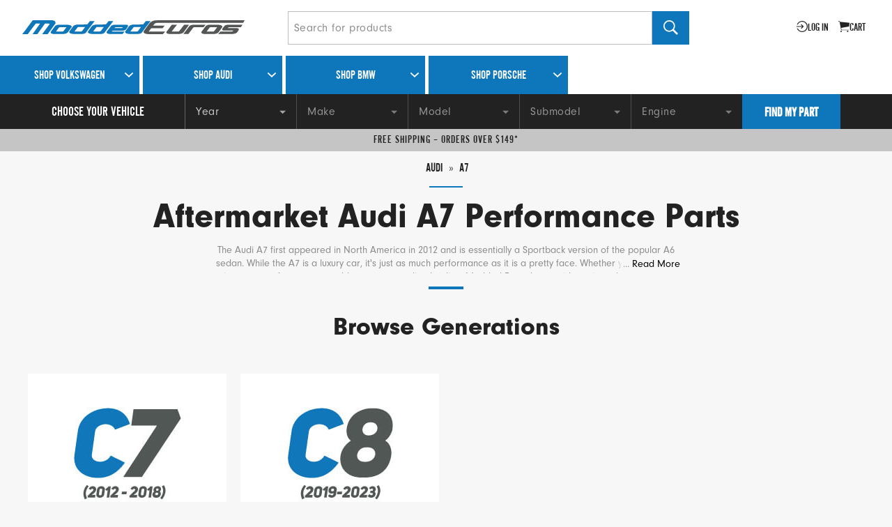

--- FILE ---
content_type: text/html; charset=utf-8
request_url: https://www.moddedeuros.com/audi/a7
body_size: 21081
content:
<!doctype html>
<html lang="en">
  <head data-hook="inside_head">
    

    <meta charset="utf-8">
<meta content="text/html; charset=UTF-8" http-equiv="Content-Type">
<meta content="width=device-width, initial-scale=1.0, maximum-scale=1" name="viewport">


  <meta name="keywords" content="" />


<title>Aftermarket Audi A7 Performance Parts - Modded Euros</title>

<link href="https://www.moddedeuros.com/audi/a7" rel="canonical" />
<link rel="icon" type="image/x-icon" href="https://assets-production.moddedeuros.com/assets/moddedeuros-favicon-b1068553239df5fc6bbad3cb7ad788346050a23f4726b4da98fd48246c09dc1e.ico" />

<script src="/cdn-cgi/scripts/7d0fa10a/cloudflare-static/rocket-loader.min.js" data-cf-settings="dcc56adbc1724e455b1987bb-|49"></script><link rel="preload" href="https://assets-production.moddedeuros.com/assets/spree/frontend/all-1ea45cd64f805f13d18d53dc633daf1372e5d2bfc8f39196bbf9ad38730380ad.css" as="style" onload="this.onload=null;this.rel=&#39;stylesheet&#39;;" media="screen" />

<noscript>
  <link rel="stylesheet" href="https://assets-production.moddedeuros.com/assets/spree/frontend/all-1ea45cd64f805f13d18d53dc633daf1372e5d2bfc8f39196bbf9ad38730380ad.css" media="screen" />
</noscript>

<meta name="csrf-param" content="authenticity_token" />
<meta name="csrf-token" content="FxgPOraRyPjh0rf-KOIObb-RjQNTO_r5eS0dW4H3msbJk7C74hRCGmDwS410b1WIjI9T10mGG2OBsYc13pmlFQ" />
<script src="https://assets-production.moddedeuros.com/assets/spree/frontend/all-5cb58a8b9ec0021cd9d1412e9a097dc1267818b7d9ab54413b3c2c288cf45a3e.js" type="dcc56adbc1724e455b1987bb-text/javascript"></script>




    <script type="dcc56adbc1724e455b1987bb-text/javascript">
//<![CDATA[

      var _affirm_config = {
        public_api_key: "Q5SUYD2GYHIBIMW0",
        script: "https://cdn1.affirm.com/js/v2/affirm.js"
      };
      (function(l,g,m,e,a,f,b){var d,c=l[m]||{},h=document.createElement(f),n=document.getElementsByTagName(f)[0],k=function(a,b,c){return function(){a[b]._.push([c,arguments])}};c[e]=k(c,e,"set");d=c[e];c[a]={};c[a]._=[];d._=[];c[a][b]=k(c,a,b);a=0;for(b="set add save post open empty reset on off trigger ready setProduct".split(" ");a<b.length;a++)d[b[a]]=k(c,e,b[a]);a=0;for(b=["get","token","url","items"];a<b.length;a++)d[b[a]]=function(){};h.async=!0;h.src=g[f];n.parentNode.insertBefore(h,n);delete g[f];d(g);l[m]=c})(window,_affirm_config,"affirm","checkout","ui","script","ready");
    
//]]>
</script>
  <script src="https://js.braintreegateway.com/web/3.84.0/js/client.min.js" type="dcc56adbc1724e455b1987bb-text/javascript"></script>
  <script src="https://js.braintreegateway.com/web/3.84.0/js/data-collector.min.js" type="dcc56adbc1724e455b1987bb-text/javascript"></script>





  <script src="https://assets-production.moddedeuros.com/assets/spree/frontend/solidus_braintree/checkout-996d63d0e1d9aabe374a9780ac164c2b979bd194f3f9d9a4d5124622f612bb76.js" type="dcc56adbc1724e455b1987bb-text/javascript"></script>


    <meta name="msvalidate.01" content="1ED303F4498853708EC7056B8E18BA4B">

<meta name="csrf-param" content="authenticity_token" />
<meta name="csrf-token" content="isutduuRI610vhU_kg4dtuS3zqE-DAxE0L8SVYW1PXtUQBL3vxSpT_Wc6UzOg0ZT16kQdSSx7d4oI4g72tsCqA" />

<link rel="stylesheet" href="https://assets-production.moddedeuros.com/assets/application-dbd0fe5e88385e7d8ebeda8d2b4489fea5b14632b7136de63c0bae559161e517.css" media="all" />
<link rel="stylesheet" href="https://assets-production.moddedeuros.com/assets/bundled/bundle-e3cfcdbb26087df358df5ca7c4b9f3b5a61857bace380b049433cef11ac93375.css" media="all" />

  <script src="//js.honeybadger.io/v2.2/honeybadger.min.js" type="dcc56adbc1724e455b1987bb-text/javascript"></script>

<script type="dcc56adbc1724e455b1987bb-text/javascript">
  Honeybadger.configure({
    apiKey: "c18341de",
    environment: "production",
    revision: ""
  });

  Honeybadger.setContext({
    user_email: "",
    user_id: ""
  })
</script>



<script src="https://cdn.jsdelivr.net/npm/vanilla-lazyload@17.8.3/dist/lazyload.min.js" type="dcc56adbc1724e455b1987bb-text/javascript"></script>


<meta name="viewport" content="width=device-width, initial-scale=1" />

<!-- Google Tag Manager -->
<script type="dcc56adbc1724e455b1987bb-text/javascript">(function(w,d,s,l,i){w[l]=w[l]||[];w[l].push({'gtm.start':
new Date().getTime(),event:'gtm.js'});var f=d.getElementsByTagName(s)[0],
j=d.createElement(s),dl=l!='dataLayer'?'&l='+l:'';j.async=true;j.src=
'https://www.googletagmanager.com/gtm.js?id='+i+dl;f.parentNode.insertBefore(j,f);
})(window,document,'script','dataLayer','GTM-K7WMLXN');</script>
<!-- End Google Tag Manager -->




      <script async src="https://www.googletagmanager.com/gtag/js?id=G-GBT5YG9Z31" type="dcc56adbc1724e455b1987bb-text/javascript"></script>

  <script type="dcc56adbc1724e455b1987bb-text/javascript">
  window.dataLayer = window.dataLayer || [];
function gtag(){dataLayer.push(arguments);}
gtag("js", new Date());
  gtag("config", "G-GBT5YG9Z31", {"send_page_view":true})
</script>
  <script type="dcc56adbc1724e455b1987bb-text/javascript">
  
  gtag("config", "G-GBT5YG9Z31", {})
</script>
  <script type="dcc56adbc1724e455b1987bb-text/javascript">
  
  gtag("config", "AW-16840680601", {"allow_enhanced_conversions":true})
</script>

    <script type="dcc56adbc1724e455b1987bb-text/javascript">
  !function(f,b,e,v,n,t,s)
  {if(f.fbq)return;n=f.fbq=function(){n.callMethod?
  n.callMethod.apply(n,arguments):n.queue.push(arguments)};
  if(!f._fbq)f._fbq=n;n.push=n;n.loaded=!0;n.version='2.0';
  n.queue=[];t=b.createElement(e);t.async=!0;
  t.src=v;s=b.getElementsByTagName(e)[0];
  s.parentNode.insertBefore(t,s)}(window, document,'script',
  'https://connect.facebook.net/en_US/fbevents.js');

  fbq("init", "308781674666066");

  fbq("track", "PageView");

    

</script>

<noscript>
  <img
    height="1"
    width="1"
    style="display:none"
    src="https://www.facebook.com/tr?id=308781674666066&ev=PageView&noscript=1"
  />
</noscript>

  </head>

  <body id="body" class="default" data-hook="body">
    <div class="main-body-wrapper">
      <header>
  <section class="shop-header">
    <div class="shop-header__main">
      <a href="/" aria-label="Modded Euros" class="shop-header__main--logo">
        <span class="mobile">
          <svg xmlns="http://www.w3.org/2000/svg" class="moddedeuros-icon" width="113px" height="35px" viewBox="0 0 677.85 209.5" role="img">
  <title>Modded Euros icon</title>
  <path d="M60.67,154.59H0l27.78-35.44v.29L93.55,30.7,115.38,1.5H335.09Q368,5.76,368,30.42v2.84a14.47,14.47,0,0,1-.28,2.83l-85.9,118.5h-61l69.74-93.84L301.36,46.3a8.26,8.26,0,0,0,1.7-4.25q0-3.68-17.29-3.68H250.89L167.26,154.59h-53L191.36,46.3l4-7.94H148.55L81.93,126v-.29a.25.25,0,0,1-.29.29v.29" fill="#0e76ba"></path>
  <path d="M422.13,109.23,409.66,126v-.29a4.58,4.58,0,0,0-.57,2q.28-.84,8.5-.85l176.37.35L576.62,154.5l-164.42.09q-51.88,0-58.4-19a18.9,18.9,0,0,1-1.13-6.52,15.54,15.54,0,0,1,2.27-8.79l7.94-11.05L313.62,109l16-20.75h49.13L393.5,68.41H343.12l16.5-21H408.8L421.28,30.7q21-20.12,53.87-27.21,9.07-.85,18.71-1.42t19.57-.57H677.85L658.12,29.25l-152.64,0q-16.16,0-28.07,7.65l-7.94,10.49h56.15l-15.25,21H453.32l-15,19.84h57.55l-15,21Z" fill="#545655"></path>
  <path d="M39.53,208.7H27.08L45.2,183.25l.93-1.87h-11L19.48,202v-.07a.06.06,0,0,1-.07.07V202a1.38,1.38,0,0,0-.07.53l-4.86,6.13H.23l6.53-8.33v.07l15.46-20.85,5.13-6.86H79q7.73,1,7.73,6.8v.67a3.42,3.42,0,0,1-.07.67L66.45,208.7H52.13l16.39-22.05,2.53-3.4a1.94,1.94,0,0,0,.4-1q0-.87-4.06-.87h-8.2Z" fill="#0e76ba"></path>
  <path d="M119.21,203.63h.07q-3.27,4.86-16,4.86H85.5Q74,208.5,74,204.3a3.17,3.17,0,0,1,.53-1.8L85,188.64l-.07.07a7.75,7.75,0,0,1,4.3-3.3,23.11,23.11,0,0,1,7.76-1.1h18.39q13.39,0,13.79,5.53Zm-18.92-13.06a8,8,0,0,0-4.46,1.07L88,202a7.5,7.5,0,0,0,2.33.2l14.39.07h-.07a4.76,4.76,0,0,0,2.8-1.07l-.13.07,7.93-10.33a2.86,2.86,0,0,0-1.6-.33Z" fill="#0e76ba"></path>
  <path d="M132.19,188.71h-.07q3.26-5,16.06-5l21.19-.07,7.06-8.93h12.26L177,190.11V190L166.64,204l.07-.07q-2.47,4.53-12.13,4.53H136.06q-13.46,0-13.86-5.66Zm23.65,12.19,7.93-10.53a6,6,0,0,0-2.33-.27H146.92a4.57,4.57,0,0,0-2.73,1.07h.13l-8.06,10.53a3,3,0,0,0,1.67.33h13.46A7.43,7.43,0,0,0,155.84,200.9Z" fill="#0e76ba"></path>
  <path d="M180.82,188.71h-.07q3.26-5,16.06-5l21.19-.07,7.06-8.93h12.26l-11.73,15.39V190L215.27,204l.07-.07q-2.47,4.53-12.13,4.53H184.69q-13.46,0-13.86-5.66Zm23.65,12.19,7.93-10.53a6,6,0,0,0-2.33-.27H195.55a4.57,4.57,0,0,0-2.73,1.07h.13l-8.06,10.53a3,3,0,0,0,1.67.33H200A7.43,7.43,0,0,0,204.47,200.9Z" fill="#0e76ba"></path>
  <path d="M233.58,202a7.5,7.5,0,0,0,2.33.2h30.38l-4.73,6.33H231.12q-11.46,0-11.46-4.2a3.17,3.17,0,0,1,.53-1.8l10.39-13.86-.07.07a7.75,7.75,0,0,1,4.3-3.3,23.11,23.11,0,0,1,7.76-1.1h29q4.26,0,4.26,2.67a6,6,0,0,1-1.27,3.13l.07-.07-4,6.26q-2.6,3.33-8.2,3.33H235.38Zm27.78-10.33.27-.6a2,2,0,0,1,.37-.3,1.53,1.53,0,0,0,.3-.23,2.59,2.59,0,0,1-.8.07H245.91a7.21,7.21,0,0,0-4.6,1.2l.13-.07-1.33,1.4H260l1.53-1.87Z" fill="#0e76ba"></path>
  <path d="M277.81,188.71h-.07q3.26-5,16.06-5l21.19-.07,7.06-8.93h12.26l-11.73,15.39V190L312.26,204l.07-.07q-2.47,4.53-12.13,4.53H281.68q-13.46,0-13.86-5.66Zm23.65,12.19,7.93-10.53a6,6,0,0,0-2.33-.27H292.54a4.57,4.57,0,0,0-2.73,1.07h.13l-8.06,10.53a3,3,0,0,0,1.67.33H297A7.43,7.43,0,0,0,301.47,200.9Z" fill="#0e76ba"></path>
  <path d="M348.59,179.71a14.61,14.61,0,0,0-3.16,1.33l-4.6,5.73h30.11l-5.26,6.66H336L329.51,202v.07l-.07.13a7.18,7.18,0,0,1,1.6-.07h41.44l-6.2,6.53H330.17q-12.26,0-13.66-4.46a4.44,4.44,0,0,1-.27-1.53,3.66,3.66,0,0,1,.53-2.07l15.52-21.05a25.63,25.63,0,0,1,12.66-6.4q2.13-.2,4.36-.33t4.56-.13h225.4l-3.67,6.45-223.53.08A12.69,12.69,0,0,0,348.59,179.71Z" fill="#545655"></path>
  <path d="M421.84,184.31H434.5l-4,5.8-9.79,13.52h.07q-3.27,4.86-16,4.86H386.93q-11.46,0-11.46-4.2a3.17,3.17,0,0,1,.53-1.8l10.39-13.86,3.26-4.33h13.72l-6.06,7.33v-.07L389.39,202a6.73,6.73,0,0,0,2.33.2h14.39a4.08,4.08,0,0,0,2.8-1l-.13.07,8.33-10.79v.07Z" fill="#545655"></path>
  <path d="M450.15,190.57a8,8,0,0,0-4.46,1.07l-8.2,10.73L433,208.43H419.77l4.8-6.2v.07l9.86-13.12-.07.07q2.93-4.86,12.13-4.86h31l-4.93,6.2Z" fill="#545655"></path>
  <path d="M511.7,203.63h.07q-3.27,4.86-16,4.86H478q-11.46,0-11.46-4.2a3.17,3.17,0,0,1,.53-1.8l10.39-13.86-.07.07a7.75,7.75,0,0,1,4.3-3.3,23.11,23.11,0,0,1,7.76-1.1h18.39q13.39,0,13.79,5.53Zm-18.92-13.06a8,8,0,0,0-4.46,1.07L480.46,202a7.5,7.5,0,0,0,2.33.2l14.39.07h-.07a4.76,4.76,0,0,0,2.8-1.07l-.13.07,7.93-10.33a2.86,2.86,0,0,0-1.6-.33Z" fill="#545655"></path>
  <path d="M549.17,200.27q.37-.43.7-.77H525q-4.26,0-4.26-2.67a3.72,3.72,0,0,1,.43-1.57,15.17,15.17,0,0,1,1.17-2l3.46-4.66-.07.07q2.46-4.4,12.13-4.4h36l-4.13,6.26H541.21a7.21,7.21,0,0,0-4.6,1.2l.2-.13-1.2,1.47h23.52q5.2,0,5.2,3a6,6,0,0,1-1.07,3l-3,4.53q-3.27,4.86-16,4.86l-33.85-.07,5.8-6.26,29.45.07a4.66,4.66,0,0,0,2.73-1.07h-.07Q548.81,200.7,549.17,200.27Z" fill="#545655"></path>
  <path d="M573.83,204.12l-3.76,4.53h-8.16l3.76-4.53Z" fill="#545655"></path>
  <path d="M589.46,197.19a3.78,3.78,0,0,0-1.22.51l-5,6.63a4.78,4.78,0,0,0,1.5.13h19.49l-3,4.06H581.61q-7.35,0-7.35-2.69a2,2,0,0,1,.34-1.15l6.67-8.89,0,0a5,5,0,0,1,2.76-2.12,14.82,14.82,0,0,1,5-.7h23.17l-2.78,4H591.15A7.23,7.23,0,0,0,589.46,197.19Z" fill="#545655"></path>
  <path d="M634.33,205.4h0q-2.09,3.12-10.26,3.12H612.7q-7.35,0-7.35-2.69a2,2,0,0,1,.34-1.15l6.67-8.89,0,0a5,5,0,0,1,2.76-2.12,14.82,14.82,0,0,1,5-.7h11.8q8.59,0,8.85,3.55ZM622.19,197a5.13,5.13,0,0,0-2.87.68l-5,6.63a4.78,4.78,0,0,0,1.5.13l9.23,0h0a3.07,3.07,0,0,0,1.8-.68l-.09,0,5.09-6.62a1.84,1.84,0,0,0-1-.21Z" fill="#545655"></path>
  <path d="M656,197h-5l-.51.68v0l-5.34,6.93-2.91,3.89h-8.55l3.12-4v0l6.63-8.76,2.09-2.78H668.7q8.68,0,8.89,3.55l-6.41,8.85L669,208.48h-8.76l8.38-11.2a1.7,1.7,0,0,0-1-.26H663.4l-.9,1.37-7.35,10.09h-7.74l8.12-10.82Z" fill="#545655"></path>
</svg>

        </span>

        <span class="desktop">
          <svg xmlns="http://www.w3.org/2000/svg" class="moddedeuros-logo" width="319px" height="20px" viewBox="0 0 579.07 35.98" role="img">
  <title>Modded Euros logo</title>
  <path d="M39.31,36H26.85L45,10.53l.93-1.87h-11L19.25,29.25v-.07a.06.06,0,0,1-.07.07v.07a1.38,1.38,0,0,0-.07.53L14.26,36H0l6.53-8.33v.07L22,6.86,27.12,0H78.75q7.73,1,7.73,6.8v.67a3.42,3.42,0,0,1-.07.67L66.23,36H51.9L68.29,13.92l2.53-3.4a1.94,1.94,0,0,0,.4-1q0-.87-4.06-.87H59Z" fill="#0e76b9"></path>
  <path d="M119,30.91H119q-3.27,4.86-16,4.86H85.27q-11.46,0-11.46-4.2a3.17,3.17,0,0,1,.53-1.8L84.74,15.92l-.07.07a7.75,7.75,0,0,1,4.3-3.3,23.11,23.11,0,0,1,7.76-1.1h18.39q13.39,0,13.79,5.53ZM100.06,17.86a8,8,0,0,0-4.46,1.07L87.73,29.25a7.5,7.5,0,0,0,2.33.2l14.39.07h-.07a4.76,4.76,0,0,0,2.8-1.07l-.13.07L115,18.19a2.86,2.86,0,0,0-1.6-.33Z" fill="#0e76b9"></path>
  <path d="M132,16h-.07q3.26-5,16.06-5l21.19-.07L176.21,2h12.26L176.74,17.39v-.07L166.41,31.25l.07-.07q-2.47,4.53-12.13,4.53H135.83Q122.37,35.71,122,30Zm23.65,12.19,7.93-10.53a6,6,0,0,0-2.33-.27H146.69A4.57,4.57,0,0,0,144,18.46h.13L136,29a3,3,0,0,0,1.67.33h13.46A7.43,7.43,0,0,0,155.62,28.18Z" fill="#0e76b9"></path>
  <path d="M180.6,16h-.07q3.26-5,16.06-5l21.19-.07L224.83,2h12.26L225.37,17.39v-.07L215,31.25l.07-.07q-2.47,4.53-12.13,4.53H184.46Q171,35.71,170.6,30Zm23.65,12.19,7.93-10.53a6,6,0,0,0-2.33-.27H195.32a4.57,4.57,0,0,0-2.73,1.07h.13L184.66,29a3,3,0,0,0,1.67.33h13.46A7.43,7.43,0,0,0,204.25,28.18Z" fill="#0e76b9"></path>
  <path d="M233.36,29.25a7.5,7.5,0,0,0,2.33.2h30.38l-4.73,6.33H230.89q-11.46,0-11.46-4.2a3.17,3.17,0,0,1,.53-1.8l10.39-13.86-.07.07a7.75,7.75,0,0,1,4.3-3.3,23.11,23.11,0,0,1,7.76-1.1h29q4.26,0,4.26,2.67a6,6,0,0,1-1.27,3.13l.07-.07-4,6.26q-2.6,3.33-8.2,3.33H235.15Zm27.78-10.33.27-.6a2,2,0,0,1,.37-.3,1.53,1.53,0,0,0,.3-.23,2.59,2.59,0,0,1-.8.07H245.68a7.21,7.21,0,0,0-4.6,1.2l.13-.07-1.33,1.4h19.85l1.53-1.87Z" fill="#0e76b9"></path>
  <path d="M277.59,16h-.07q3.26-5,16.06-5l21.19-.07L321.83,2h12.26L322.36,17.39v-.07L312,31.25l.07-.07q-2.47,4.53-12.13,4.53H281.45Q268,35.71,267.59,30Zm23.65,12.19,7.93-10.53a6,6,0,0,0-2.33-.27H292.31a4.57,4.57,0,0,0-2.73,1.07h.13L281.65,29a3,3,0,0,0,1.67.33h13.46A7.43,7.43,0,0,0,301.24,28.18Z" fill="#0e76b9"></path>
  <path d="M348.37,7a14.61,14.61,0,0,0-3.16,1.33l-4.6,5.73h30.11l-5.26,6.66H335.81l-6.53,8.59v.07l-.07.13a7.18,7.18,0,0,1,1.6-.07h41.44L366.06,36H329.95q-12.26,0-13.66-4.46A4.44,4.44,0,0,1,316,30a3.66,3.66,0,0,1,.53-2.07L332.08,6.86A25.63,25.63,0,0,1,344.74.47q2.13-.2,4.36-.33T353.67,0h225.4L575.4,6.45l-223.53.08A12.69,12.69,0,0,0,348.37,7Z" fill="#535655"></path>
  <path d="M421.61,11.59h12.66l-4,5.8-9.79,13.52h.07q-3.27,4.86-16,4.86H386.7q-11.46,0-11.46-4.2a3.17,3.17,0,0,1,.53-1.8l10.39-13.86,3.26-4.33h13.72l-6.06,7.33v-.07l-7.93,10.39a6.73,6.73,0,0,0,2.33.2h14.39a4.08,4.08,0,0,0,2.8-1l-.13.07,8.33-10.79v.07Z" fill="#535655"></path><path d="M449.92,17.86a8,8,0,0,0-4.46,1.07l-8.2,10.73-4.53,6.06H419.54l4.8-6.2v.07l9.86-13.12-.07.07q2.93-4.86,12.13-4.86h31l-4.93,6.2Z" fill="#535655"></path>
  <path d="M511.48,30.91h.07q-3.27,4.86-16,4.86H477.77q-11.46,0-11.46-4.2a3.17,3.17,0,0,1,.53-1.8l10.39-13.86-.07.07a7.75,7.75,0,0,1,4.3-3.3,23.11,23.11,0,0,1,7.76-1.1h18.39q13.39,0,13.79,5.53ZM492.56,17.86a8,8,0,0,0-4.46,1.07l-7.86,10.33a7.5,7.5,0,0,0,2.33.2l14.39.07h-.07a4.76,4.76,0,0,0,2.8-1.07l-.13.07,7.93-10.33a2.86,2.86,0,0,0-1.6-.33Z" fill="#535655"></path>
  <path d="M548.95,27.55q.37-.43.7-.77H524.8q-4.26,0-4.26-2.67a3.72,3.72,0,0,1,.43-1.57,15.17,15.17,0,0,1,1.17-2l3.46-4.66-.07.07q2.46-4.4,12.13-4.4h36l-4.13,6.26H541a7.21,7.21,0,0,0-4.6,1.2l.2-.13-1.2,1.47h23.52q5.2,0,5.2,3a6,6,0,0,1-1.07,3l-3,4.53q-3.27,4.86-16,4.86l-33.85-.07,5.8-6.26,29.45.07a4.66,4.66,0,0,0,2.73-1.07h-.07Q548.58,28,548.95,27.55Z" fill="#535655"></path>
</svg>

        </span>
      </a>

      <div class="shop-header__main--search js-search-container js-search-ui-closed-mobile">
        
<form action="/products" accept-charset="UTF-8" method="get">
  <div class="site-search">
    <div class="site-search__bar">
      <button
        aria-label="Exit search"
        class="btn btn-styled site-search__bar--close-button js-search-exit-hidden-desktop"
        id="js-search-bar-ui-exit"
        type="button"
      >
        <svg xmlns="http://www.w3.org/2000/svg" width="10px" height="10px" viewBox="0 0 192 192" role="img" aria-hidden="true">
  <title>Close icon</title>
  <polygon class="cross" points="180.2 0 95.8 84.3 11.8 0.4 0 12.2 84 96 0 179.9 11.8 191.6 95.8 107.8 180.2 192 192 180.3 107.6 96 192 11.8 180.2 0" fill="#222"></polygon>
</svg>

      </button>

      <input type="search" name="keywords" id="keywords" aria-label="Search for products" class="site-search__bar--input" placeholder="Search for products" />

      <button
        aria-label="Search"
        class="btn btn-styled site-search__bar--submit"
        type="submit"
      >
        <svg xmlns="http://www.w3.org/2000/svg" width="21" height="21" viewBox="0 0 385 385" aria-hidden="true"><path d="M281.23 234.61a152.21 152.21 0 0 0 23.86-81.91C305.09 68.38 236.82 0 152.6 0A152.63 152.63 0 0 0 0 152.7C0 237 68.28 305.39 152.5 305.39a152.17 152.17 0 0 0 82.92-24.46l6.92-4.81L351.21 385 385 350.61 276.22 241.73ZM238 67.37a120.54 120.54 0 1 1-85.2-35.29A119.75 119.75 0 0 1 238 67.37Z"></path></svg>

      </button>
    </div>

  </div>
</form>
      </div>

      <div class="shop-header__main--menu">
        <ul class="shop-menu" role="navigation">
  <li class="shop-menu__item shop-menu__mobile-item">
    <button
      aria-label="Search for products"
      class="btn btn-styled"
      id="js-search-ui-toggle-mobile"
    >
      <svg xmlns="http://www.w3.org/2000/svg" width="21" height="21" viewBox="0 0 385 385" aria-hidden="true"><path d="M281.23 234.61a152.21 152.21 0 0 0 23.86-81.91C305.09 68.38 236.82 0 152.6 0A152.63 152.63 0 0 0 0 152.7C0 237 68.28 305.39 152.5 305.39a152.17 152.17 0 0 0 82.92-24.46l6.92-4.81L351.21 385 385 350.61 276.22 241.73ZM238 67.37a120.54 120.54 0 1 1-85.2-35.29A119.75 119.75 0 0 1 238 67.37Z"></path></svg>

    </button>
  </li>

  <li class="shop-menu__item shop-menu__desktop-item">
    <a href="/login">
      <svg xmlns="http://www.w3.org/2000/svg" width="16px" height="16px" viewBox="0 0 450 450" role="img" fill="#222" aria-hidden="true">
  <path d="M225,1C129.47,1,47.93,60.8,15.73,145H50.37a191.69,191.69,0,1,1,0,160H15.72C47.93,389.2,129.47,449,225,449c123.71,0,224-100.29,224-224S348.7,1,225,1Z"></path>
  <polygon points="175.86 292.88 198.49 315.51 289 225 198.49 134.49 175.86 157.12 227.75 209 1 209 1 241 227.75 241 175.86 292.88"></polygon>
</svg>


      <span class="actions-text">
        Log in
      </span>
</a>
  </li>

  <li class="js-populate-cart-link-hook shop-menu__item js-open-cart">
    
  <button name="button" type="submit" aria-label="Go to cart (contains 0 items)" class="cart-link btn btn-styled" onclick="if (!window.__cfRLUnblockHandlers) return false; gtag(&quot;event&quot;, &quot;view_cart&quot;, {&quot;currency&quot;:&quot;USD&quot;,&quot;items&quot;:[],&quot;value&quot;:0.0})" data-cf-modified-dcc56adbc1724e455b1987bb-="">
      <svg xmlns="http://www.w3.org/2000/svg" width="22px" height="22px" viewBox="0 0 388 388" role="img" fill="#222" aria-hidden="true" class="cart-link-icon">
  <title>Cart icon</title>
  <path d="M97,339.5a24.25,24.25,0,1,0,24.25,24.25A24.26,24.26,0,0,0,97,339.5Z"></path>
  <path d="M323.84,339.5a24.25,24.25,0,1,0,24.25,24.25A24.26,24.26,0,0,0,323.84,339.5Z"></path>
  <path d="M388,64.67,59.79,32c-1.64-7-4.41-14.81-12-20.88C38.42,3.53,23.22,0,0,0V16.17c18.81,0,31.49,2.53,37.7,7.52,4.5,3.62,5.7,8.51,7.24,16.16h0L87.41,275.92c2.44,14.57,7.27,25.47,13.43,33.33,7.32,9.34,16.91,14.08,28.5,14.08h242.5V307.17H129.33c-4.78,0-19.34.12-26-34.11l-5.49-30.47,274-48.59Z"></path>
</svg>



  <span class="actions-text">
      cart
  </span>

</button>
</li>
    <li class="shop-menu__item shop-menu__mobile-item">
      <button
        aria-label="Open Menu",
        class="btn btn-styled btn-nav-menu js-open-menu"
        type="button"
      >
        <svg xmlns="http://www.w3.org/2000/svg" clip-rule="evenodd" fill-rule="evenodd" stroke-linejoin="round" stroke-miterlimit="2" viewBox="0 0 22 22" aria-hidden="true"><g fill="#161616"><path d="m3.762 4.266h52.75v4.918h-52.75z" transform="matrix(.41706 0 0 .363273 -1.56886 1.5053)"></path><path d="m3.762 4.266h52.75v4.918h-52.75z" transform="matrix(.41706 0 0 .363273 -1.56886 8.55496)"></path><path d="m3.762 4.266h52.75v4.918h-52.75z" transform="matrix(.41706 0 0 .363273 -1.56886 15.6092)"></path></g></svg>

      </button>
    </li>
</ul>

      </div>
    </div>
  </section>

  <section class="site-header">
    <div class="site-header__makers">
      <div class="site-header__makers__wrapper">
        <div class="site-header__makers__wrapper__header">
          <div class="site-header__makers__wrapper__header__logo">
            <a href="/"></a>
          </div>

          <div class="site-header__makers__wrapper__header__close">
            <button class="btn btn-link js-close-menu" type="button" %>
              <span>&times;</span>
            </button>
          </div>

          <div class="site-header__makers__wrapper__header__login">
              <a href="/login">
                <svg xmlns="http://www.w3.org/2000/svg" width="16px" height="16px" viewBox="0 0 450 450" role="img" fill="#222" class="account-icon">
  <path d="M225,1C129.47,1,47.93,60.8,15.73,145H50.37a191.69,191.69,0,1,1,0,160H15.72C47.93,389.2,129.47,449,225,449c123.71,0,224-100.29,224-224S348.7,1,225,1Z"></path>
  <polygon points="175.86 292.88 198.49 315.51 289 225 198.49 134.49 175.86 157.12 227.75 209 1 209 1 241 227.75 241 175.86 292.88"></polygon>
</svg>

                <span class="actions-text">Log In</span>
</a>
          </div>
        </div>

              
<ul class="site-header__makers__wrapper__tabs">

    <li class="js-link-with-submenu-container volkswagen site-header__makers__wrapper__tabs__item">
      <a style="background-color: #000" class="js-open-submenu brand-menu-link brand-menu-root" href="/volkswagen">Shop Volkswagen</a>

          <div class="brand-menu">
  <div class="brand-menu__header">
    <div class="brand-menu__header__title">
      Choose Vehicle
    </div>

    <div class="brand-menu__header__back">
      <a class="js-back-to-prev-level" href="#">Back</a>
    </div>
  </div>

  <ul class="category-list brand-menu__list">
      <li class="category-list__item brand-menu__list__item js-link-with-submenu-container">
        <a class="category-list__item__link js-open-submenu brand-menu-link" href="/volkswagen/arteon">
            <img alt="Arteon" data-src="https://assets-production.moddedeuros.com/spree/category_pages/images/000/005/147/homepage/arteon.jpg?1641936414" src="" />

          <h5>Arteon</h5>
</a>
          <div class="brand-menu">
  <div class="brand-menu__header">
    <div class="brand-menu__header__title">
      Choose Subvehicle
    </div>

    <div class="brand-menu__header__back">
      <a class="js-back-to-prev-level" href="#">Back</a>
    </div>
  </div>

  <ul class="category-list brand-menu__list">
      <li class="category-list__item brand-menu__list__item js-link-with-submenu-container">
        <a class="category-list__item__link" href="/volkswagen/arteon/2019">
            <img alt="Arteon (2019-2023)" data-src="https://assets-production.moddedeuros.com/spree/category_pages/images/000/005/187/homepage/arteon-19-23.jpg?1670947131" src="" />

          <h5>Arteon (2019-2023)</h5>
</a>
      </li>
  </ul>
</div>

      </li>
      <li class="category-list__item brand-menu__list__item js-link-with-submenu-container">
        <a class="category-list__item__link js-open-submenu brand-menu-link" href="/volkswagen/atlas">
            <img alt="Atlas" data-src="https://assets-production.moddedeuros.com/spree/category_pages/images/000/005/028/homepage/atlas.jpg?1641936425" src="" />

          <h5>Atlas</h5>
</a>
          <div class="brand-menu">
  <div class="brand-menu__header">
    <div class="brand-menu__header__title">
      Choose Subvehicle
    </div>

    <div class="brand-menu__header__back">
      <a class="js-back-to-prev-level" href="#">Back</a>
    </div>
  </div>

  <ul class="category-list brand-menu__list">
      <li class="category-list__item brand-menu__list__item js-link-with-submenu-container">
        <a class="category-list__item__link" href="/volkswagen/atlas/2018">
            <img alt="Atlas (2018-2023)" data-src="https://assets-production.moddedeuros.com/spree/category_pages/images/000/005/029/homepage/atlas-19-23.jpg?1670947138" src="" />

          <h5>Atlas (2018-2023)</h5>
</a>
      </li>
  </ul>
</div>

      </li>
      <li class="category-list__item brand-menu__list__item js-link-with-submenu-container">
        <a class="category-list__item__link js-open-submenu brand-menu-link" href="/volkswagen/beetle">
            <img alt="Beetle" data-src="https://assets-production.moddedeuros.com/spree/category_pages/images/000/005/094/homepage/beetle.jpg?1641936437" src="" />

          <h5>Beetle</h5>
</a>
          <div class="brand-menu">
  <div class="brand-menu__header">
    <div class="brand-menu__header__title">
      Choose Subvehicle
    </div>

    <div class="brand-menu__header__back">
      <a class="js-back-to-prev-level" href="#">Back</a>
    </div>
  </div>

  <ul class="category-list brand-menu__list">
      <li class="category-list__item brand-menu__list__item js-link-with-submenu-container">
        <a class="category-list__item__link" href="/volkswagen/beetle/beetle-a5-12-19">
            <img alt="Beetle (2012-2019)" data-src="https://assets-production.moddedeuros.com/spree/category_pages/images/000/005/097/homepage/beetle-a5-12-19.jpg?1641936444" src="" />

          <h5>Beetle (2012-2019)</h5>
</a>
      </li>
      <li class="category-list__item brand-menu__list__item js-link-with-submenu-container">
        <a class="category-list__item__link" href="/volkswagen/beetle/new-beetle-98-10">
            <img alt="New Beetle (1998-2010)" data-src="https://assets-production.moddedeuros.com/spree/category_pages/images/000/005/096/homepage/beetle-new-98-10.jpg?1641936449" src="" />

          <h5>New Beetle (1998-2010)</h5>
</a>
      </li>
  </ul>
</div>

      </li>
      <li class="category-list__item brand-menu__list__item js-link-with-submenu-container">
        <a class="category-list__item__link js-open-submenu brand-menu-link" href="/volkswagen/cc">
            <img alt="CC" data-src="https://assets-production.moddedeuros.com/spree/category_pages/images/000/002/126/homepage/cc.jpg?1641936455" src="" />

          <h5>CC</h5>
</a>
          <div class="brand-menu">
  <div class="brand-menu__header">
    <div class="brand-menu__header__title">
      Choose Subvehicle
    </div>

    <div class="brand-menu__header__back">
      <a class="js-back-to-prev-level" href="#">Back</a>
    </div>
  </div>

  <ul class="category-list brand-menu__list">
      <li class="category-list__item brand-menu__list__item js-link-with-submenu-container">
        <a class="category-list__item__link" href="/volkswagen/cc/cc-09-14">
            <img alt="CC (2009-2017)" data-src="https://assets-production.moddedeuros.com/spree/category_pages/images/000/002/127/homepage/cc-09-17.jpg?1641936461" src="" />

          <h5>CC (2009-2017)</h5>
</a>
      </li>
  </ul>
</div>

      </li>
      <li class="category-list__item brand-menu__list__item js-link-with-submenu-container">
        <a class="category-list__item__link js-open-submenu brand-menu-link" href="/volkswagen/eos">
            <img alt="Eos" data-src="https://assets-production.moddedeuros.com/spree/category_pages/images/000/005/095/homepage/eos.jpg?1641936467" src="" />

          <h5>Eos</h5>
</a>
          <div class="brand-menu">
  <div class="brand-menu__header">
    <div class="brand-menu__header__title">
      Choose Subvehicle
    </div>

    <div class="brand-menu__header__back">
      <a class="js-back-to-prev-level" href="#">Back</a>
    </div>
  </div>

  <ul class="category-list brand-menu__list">
      <li class="category-list__item brand-menu__list__item js-link-with-submenu-container">
        <a class="category-list__item__link" href="/volkswagen/eos/eos-07-16">
            <img alt="Eos (2007-2016)" data-src="https://assets-production.moddedeuros.com/spree/category_pages/images/000/005/130/homepage/eos-07-16.jpg?1641936476" src="" />

          <h5>Eos (2007-2016)</h5>
</a>
      </li>
  </ul>
</div>

      </li>
      <li class="category-list__item brand-menu__list__item js-link-with-submenu-container">
        <a class="category-list__item__link js-open-submenu brand-menu-link" href="/volkswagen/golf-gti">
            <img alt="Golf &amp; GTI" data-src="https://assets-production.moddedeuros.com/spree/category_pages/images/000/000/203/homepage/golf-gti.jpg?1641936237" src="" />

          <h5>Golf &amp; GTI</h5>
</a>
          <div class="brand-menu">
  <div class="brand-menu__header">
    <div class="brand-menu__header__title">
      Choose Subvehicle
    </div>

    <div class="brand-menu__header__back">
      <a class="js-back-to-prev-level" href="#">Back</a>
    </div>
  </div>

  <ul class="category-list brand-menu__list">
      <li class="category-list__item brand-menu__list__item js-link-with-submenu-container">
        <a class="category-list__item__link" href="/volkswagen/golf-gti/mk3-93-99">
            <img alt="MK3 Golf / GTI (93-99.5)" data-src="https://assets-production.moddedeuros.com/spree/category_pages/images/000/000/204/homepage/golf-mk3.jpg?1641936252" src="" />

          <h5>MK3 Golf / GTI (93-99.5)</h5>
</a>
      </li>
      <li class="category-list__item brand-menu__list__item js-link-with-submenu-container">
        <a class="category-list__item__link" href="/volkswagen/golf-gti/mk4-99-05">
            <img alt="MK4 Golf / GTI (99-05)" data-src="https://assets-production.moddedeuros.com/spree/category_pages/images/000/000/216/homepage/golf-mk4.jpg?1641936259" src="" />

          <h5>MK4 Golf / GTI (99-05)</h5>
</a>
      </li>
      <li class="category-list__item brand-menu__list__item js-link-with-submenu-container">
        <a class="category-list__item__link" href="/volkswagen/golf-gti/mk5-06-09">
            <img alt="MK5 GTI / Rabbit (06-09)" data-src="https://assets-production.moddedeuros.com/spree/category_pages/images/000/000/228/homepage/gti-mk5.jpg?1641936267" src="" />

          <h5>MK5 GTI / Rabbit (06-09)</h5>
</a>
      </li>
      <li class="category-list__item brand-menu__list__item js-link-with-submenu-container">
        <a class="category-list__item__link" href="/volkswagen/golf-gti/mk6-10-13">
            <img alt="MK6 Golf / GTI (2010-2014)" data-src="https://assets-production.moddedeuros.com/spree/category_pages/images/000/000/240/homepage/golf-mk6.jpg?1641936274" src="" />

          <h5>MK6 Golf / GTI (2010-2014)</h5>
</a>
      </li>
      <li class="category-list__item brand-menu__list__item js-link-with-submenu-container">
        <a class="category-list__item__link" href="/volkswagen/golf-gti/mk7-2015">
            <img alt="MK7 Golf / GTI (2015-2021)" data-src="https://assets-production.moddedeuros.com/spree/category_pages/images/000/002/173/homepage/golf-mk7.jpg?1641936281" src="" />

          <h5>MK7 Golf / GTI (2015-2021)</h5>
</a>
      </li>
      <li class="category-list__item brand-menu__list__item js-link-with-submenu-container">
        <a class="category-list__item__link" href="/volkswagen/golf-gti/mk8-2022">
            <img alt="MK8 GTI / Golf R (2022+)" data-src="https://assets-production.moddedeuros.com/spree/category_pages/images/000/007/036/homepage/golf-mk8.jpg?1670947144" src="" />

          <h5>MK8 GTI / Golf R (2022+)</h5>
</a>
      </li>
  </ul>
</div>

      </li>
      <li class="category-list__item brand-menu__list__item js-link-with-submenu-container">
        <a class="category-list__item__link js-open-submenu brand-menu-link" href="/volkswagen/jetta">
            <img alt="Jetta" data-src="https://assets-production.moddedeuros.com/spree/category_pages/images/000/000/252/homepage/jetta.jpg?1641936676" src="" />

          <h5>Jetta</h5>
</a>
          <div class="brand-menu">
  <div class="brand-menu__header">
    <div class="brand-menu__header__title">
      Choose Subvehicle
    </div>

    <div class="brand-menu__header__back">
      <a class="js-back-to-prev-level" href="#">Back</a>
    </div>
  </div>

  <ul class="category-list brand-menu__list">
      <li class="category-list__item brand-menu__list__item js-link-with-submenu-container">
        <a class="category-list__item__link" href="/volkswagen/jetta/mk3-93-99">
            <img alt="MK3 Jetta (1993-1999) " data-src="https://assets-production.moddedeuros.com/spree/category_pages/images/000/000/253/homepage/jetta-mk3.jpg?1641936683" src="" />

          <h5>MK3 Jetta (1993-1999) </h5>
</a>
      </li>
      <li class="category-list__item brand-menu__list__item js-link-with-submenu-container">
        <a class="category-list__item__link" href="/volkswagen/jetta/mk4-99-05">
            <img alt="MK4 Jetta (1999-2005)" data-src="https://assets-production.moddedeuros.com/spree/category_pages/images/000/000/265/homepage/jetta-mk4.jpg?1641936695" src="" />

          <h5>MK4 Jetta (1999-2005)</h5>
</a>
      </li>
      <li class="category-list__item brand-menu__list__item js-link-with-submenu-container">
        <a class="category-list__item__link" href="/volkswagen/jetta/mk5-05-10">
            <img alt="MK5 Jetta (2005-2010) " data-src="https://assets-production.moddedeuros.com/spree/category_pages/images/000/000/277/homepage/jetta-mk5.jpg?1641936705" src="" />

          <h5>MK5 Jetta (2005-2010) </h5>
</a>
      </li>
      <li class="category-list__item brand-menu__list__item js-link-with-submenu-container">
        <a class="category-list__item__link" href="/volkswagen/jetta/mk6-2011">
            <img alt="MK6 Jetta (2011-2018)" data-src="https://assets-production.moddedeuros.com/spree/category_pages/images/000/000/289/homepage/jetta-mk6.jpg?1641936713" src="" />

          <h5>MK6 Jetta (2011-2018)</h5>
</a>
      </li>
      <li class="category-list__item brand-menu__list__item js-link-with-submenu-container">
        <a class="category-list__item__link" href="/volkswagen/jetta/mk7-2019">
            <img alt="MK7 Jetta (2019-2023) " data-src="https://assets-production.moddedeuros.com/spree/category_pages/images/000/004/601/homepage/jetta-mk7-.jpg?1670948591" src="" />

          <h5>MK7 Jetta (2019-2023) </h5>
</a>
      </li>
  </ul>
</div>

      </li>
      <li class="category-list__item brand-menu__list__item js-link-with-submenu-container">
        <a class="category-list__item__link js-open-submenu brand-menu-link" href="/volkswagen/passat">
            <img alt="Passat" data-src="https://assets-production.moddedeuros.com/spree/category_pages/images/000/000/301/homepage/passat.jpg?1641936728" src="" />

          <h5>Passat</h5>
</a>
          <div class="brand-menu">
  <div class="brand-menu__header">
    <div class="brand-menu__header__title">
      Choose Subvehicle
    </div>

    <div class="brand-menu__header__back">
      <a class="js-back-to-prev-level" href="#">Back</a>
    </div>
  </div>

  <ul class="category-list brand-menu__list">
      <li class="category-list__item brand-menu__list__item js-link-with-submenu-container">
        <a class="category-list__item__link" href="/volkswagen/passat/b5-98-05">
            <img alt="B5 Passat (1998-2005) " data-src="https://assets-production.moddedeuros.com/spree/category_pages/images/000/000/302/homepage/passat-b5.jpg?1641936734" src="" />

          <h5>B5 Passat (1998-2005) </h5>
</a>
      </li>
      <li class="category-list__item brand-menu__list__item js-link-with-submenu-container">
        <a class="category-list__item__link" href="/volkswagen/passat/b6-06-10">
            <img alt="B6 Passat (2006-2010)" data-src="https://assets-production.moddedeuros.com/spree/category_pages/images/000/000/314/homepage/passat-b6.jpg?1641936747" src="" />

          <h5>B6 Passat (2006-2010)</h5>
</a>
      </li>
      <li class="category-list__item brand-menu__list__item js-link-with-submenu-container">
        <a class="category-list__item__link" href="/volkswagen/passat/b7-11-13">
            <img alt="B7 Passat (2012-2022) " data-src="https://assets-production.moddedeuros.com/spree/category_pages/images/000/000/326/homepage/passat-b7-12-22.jpg?1663272104" src="" />

          <h5>B7 Passat (2012-2022) </h5>
</a>
      </li>
  </ul>
</div>

      </li>
      <li class="category-list__item brand-menu__list__item js-link-with-submenu-container">
        <a class="category-list__item__link js-open-submenu brand-menu-link" href="/volkswagen/taos">
            <img alt="Taos" data-src="https://assets-production.moddedeuros.com/spree/category_pages/images/000/007/078/homepage/taos.jpg?1641936762" src="" />

          <h5>Taos</h5>
</a>
          <div class="brand-menu">
  <div class="brand-menu__header">
    <div class="brand-menu__header__title">
      Choose Subvehicle
    </div>

    <div class="brand-menu__header__back">
      <a class="js-back-to-prev-level" href="#">Back</a>
    </div>
  </div>

  <ul class="category-list brand-menu__list">
      <li class="category-list__item brand-menu__list__item js-link-with-submenu-container">
        <a class="category-list__item__link" href="/volkswagen/taos/2gj-2022">
            <img alt="2GJ Taos (2022+)" data-src="https://assets-production.moddedeuros.com/spree/category_pages/images/000/007/079/homepage/taos-2gj.jpg?1670947158" src="" />

          <h5>2GJ Taos (2022+)</h5>
</a>
      </li>
  </ul>
</div>

      </li>
      <li class="category-list__item brand-menu__list__item js-link-with-submenu-container">
        <a class="category-list__item__link js-open-submenu brand-menu-link" href="/volkswagen/tiguan">
            <img alt="Tiguan" data-src="https://assets-production.moddedeuros.com/spree/category_pages/images/000/004/741/homepage/tiguan.jpg?1641936778" src="" />

          <h5>Tiguan</h5>
</a>
          <div class="brand-menu">
  <div class="brand-menu__header">
    <div class="brand-menu__header__title">
      Choose Subvehicle
    </div>

    <div class="brand-menu__header__back">
      <a class="js-back-to-prev-level" href="#">Back</a>
    </div>
  </div>

  <ul class="category-list brand-menu__list">
      <li class="category-list__item brand-menu__list__item js-link-with-submenu-container">
        <a class="category-list__item__link" href="/volkswagen/tiguan/09-11">
            <img alt="Tiguan 1 (2009-2011)" data-src="https://assets-production.moddedeuros.com/spree/category_pages/images/000/004/742/homepage/tiguan-1.jpg?1641936783" src="" />

          <h5>Tiguan 1 (2009-2011)</h5>
</a>
      </li>
      <li class="category-list__item brand-menu__list__item js-link-with-submenu-container">
        <a class="category-list__item__link" href="/volkswagen/tiguan/12-17">
            <img alt="Tiguan 2 (2012-2017)" data-src="https://assets-production.moddedeuros.com/spree/category_pages/images/000/004/743/homepage/tiguan-2.jpg?1641936789" src="" />

          <h5>Tiguan 2 (2012-2017)</h5>
</a>
      </li>
      <li class="category-list__item brand-menu__list__item js-link-with-submenu-container">
        <a class="category-list__item__link" href="/volkswagen/tiguan/mqb-2018">
            <img alt="Tiguan MQB (2018-2023)" data-src="https://assets-production.moddedeuros.com/spree/category_pages/images/000/004/744/homepage/tiguan-mqb.jpg?1670947165" src="" />

          <h5>Tiguan MQB (2018-2023)</h5>
</a>
      </li>
  </ul>
</div>

      </li>
  </ul>
</div>

    </li>

    <li class="js-link-with-submenu-container audi site-header__makers__wrapper__tabs__item">
      <a style="background-color: #000" class="js-open-submenu brand-menu-link brand-menu-root" href="/audi">Shop Audi</a>

          <div class="brand-menu">
  <div class="brand-menu__header">
    <div class="brand-menu__header__title">
      Choose Vehicle
    </div>

    <div class="brand-menu__header__back">
      <a class="js-back-to-prev-level" href="#">Back</a>
    </div>
  </div>

  <ul class="category-list brand-menu__list">
      <li class="category-list__item brand-menu__list__item js-link-with-submenu-container">
        <a class="category-list__item__link js-open-submenu brand-menu-link" href="/audi/a3">
            <img alt="A3" data-src="https://assets-production.moddedeuros.com/spree/category_pages/images/000/000/002/homepage/a3.jpg?1641943639" src="" />

          <h5>A3</h5>
</a>
          <div class="brand-menu">
  <div class="brand-menu__header">
    <div class="brand-menu__header__title">
      Choose Subvehicle
    </div>

    <div class="brand-menu__header__back">
      <a class="js-back-to-prev-level" href="#">Back</a>
    </div>
  </div>

  <ul class="category-list brand-menu__list">
      <li class="category-list__item brand-menu__list__item js-link-with-submenu-container">
        <a class="category-list__item__link" href="/audi/a3/8p-06-13">
            <img alt="8P A3 (2006-2013)" data-src="https://assets-production.moddedeuros.com/spree/category_pages/images/000/000/003/homepage/a3-8p.jpg?1641943646" src="" />

          <h5>8P A3 (2006-2013)</h5>
</a>
      </li>
      <li class="category-list__item brand-menu__list__item js-link-with-submenu-container">
        <a class="category-list__item__link" href="/audi/a3/8v-2015">
            <img alt="8V A3 (2015-2020)" data-src="https://assets-production.moddedeuros.com/spree/category_pages/images/000/002/174/homepage/a3-8v.jpg?1641943652" src="" />

          <h5>8V A3 (2015-2020)</h5>
</a>
      </li>
      <li class="category-list__item brand-menu__list__item js-link-with-submenu-container">
        <a class="category-list__item__link" href="/audi/a3/8y-2022">
            <img alt="8Y A3 (2022+)" data-src="https://assets-production.moddedeuros.com/spree/category_pages/images/000/007/116/homepage/a3-8y.jpg?1670945946" src="" />

          <h5>8Y A3 (2022+)</h5>
</a>
      </li>
  </ul>
</div>

      </li>
      <li class="category-list__item brand-menu__list__item js-link-with-submenu-container">
        <a class="category-list__item__link js-open-submenu brand-menu-link" href="/audi/a4">
            <img alt="A4" data-src="https://assets-production.moddedeuros.com/spree/category_pages/images/000/000/015/homepage/a4.jpg?1641943660" src="" />

          <h5>A4</h5>
</a>
          <div class="brand-menu">
  <div class="brand-menu__header">
    <div class="brand-menu__header__title">
      Choose Subvehicle
    </div>

    <div class="brand-menu__header__back">
      <a class="js-back-to-prev-level" href="#">Back</a>
    </div>
  </div>

  <ul class="category-list brand-menu__list">
      <li class="category-list__item brand-menu__list__item js-link-with-submenu-container">
        <a class="category-list__item__link" href="/audi/a4/b5-96-01">
            <img alt="B5 A4 (1996-2001)" data-src="https://assets-production.moddedeuros.com/spree/category_pages/images/000/000/016/homepage/a4-b5.jpg?1641943668" src="" />

          <h5>B5 A4 (1996-2001)</h5>
</a>
      </li>
      <li class="category-list__item brand-menu__list__item js-link-with-submenu-container">
        <a class="category-list__item__link" href="/audi/a4/b6-02-05">
            <img alt="B6 A4 (2002-2005)" data-src="https://assets-production.moddedeuros.com/spree/category_pages/images/000/000/028/homepage/a4-b6.jpg?1641943675" src="" />

          <h5>B6 A4 (2002-2005)</h5>
</a>
      </li>
      <li class="category-list__item brand-menu__list__item js-link-with-submenu-container">
        <a class="category-list__item__link" href="/audi/a4/b7-05-08">
            <img alt="B7 A4 (2005-2008)" data-src="https://assets-production.moddedeuros.com/spree/category_pages/images/000/000/040/homepage/a4-b7.jpg?1641943681" src="" />

          <h5>B7 A4 (2005-2008)</h5>
</a>
      </li>
      <li class="category-list__item brand-menu__list__item js-link-with-submenu-container">
        <a class="category-list__item__link" href="/audi/a4/b8-09-13">
            <img alt="B8 A4 (2009-2016)" data-src="https://assets-production.moddedeuros.com/spree/category_pages/images/000/000/052/homepage/a4-b8.jpg?1641943696" src="" />

          <h5>B8 A4 (2009-2016)</h5>
</a>
      </li>
      <li class="category-list__item brand-menu__list__item js-link-with-submenu-container">
        <a class="category-list__item__link" href="/audi/a4/b9-2017">
            <img alt="B9 A4 (2017-2023)" data-src="https://assets-production.moddedeuros.com/spree/category_pages/images/000/003/519/homepage/a4-b9-.jpg?1670948475" src="" />

          <h5>B9 A4 (2017-2023)</h5>
</a>
      </li>
  </ul>
</div>

      </li>
      <li class="category-list__item brand-menu__list__item js-link-with-submenu-container">
        <a class="category-list__item__link js-open-submenu brand-menu-link" href="/audi/a5">
            <img alt="A5" data-src="https://assets-production.moddedeuros.com/spree/category_pages/images/000/000/064/homepage/a5.jpg?1641943709" src="" />

          <h5>A5</h5>
</a>
          <div class="brand-menu">
  <div class="brand-menu__header">
    <div class="brand-menu__header__title">
      Choose Subvehicle
    </div>

    <div class="brand-menu__header__back">
      <a class="js-back-to-prev-level" href="#">Back</a>
    </div>
  </div>

  <ul class="category-list brand-menu__list">
      <li class="category-list__item brand-menu__list__item js-link-with-submenu-container">
        <a class="category-list__item__link" href="/audi/a5/8t-08-13">
            <img alt="B8 A5 (2008-2017)" data-src="https://assets-production.moddedeuros.com/spree/category_pages/images/000/000/065/homepage/a5-b8.jpg?1641943716" src="" />

          <h5>B8 A5 (2008-2017)</h5>
</a>
      </li>
      <li class="category-list__item brand-menu__list__item js-link-with-submenu-container">
        <a class="category-list__item__link" href="/audi/a5/b9-2018">
            <img alt="B9 A5 (2018-2023)" data-src="https://assets-production.moddedeuros.com/spree/category_pages/images/000/003/606/homepage/a5-b9.jpg?1670945976" src="" />

          <h5>B9 A5 (2018-2023)</h5>
</a>
      </li>
  </ul>
</div>

      </li>
      <li class="category-list__item brand-menu__list__item js-link-with-submenu-container">
        <a class="category-list__item__link js-open-submenu brand-menu-link" href="/audi/a6">
            <img alt="A6" data-src="https://assets-production.moddedeuros.com/spree/category_pages/images/000/000/077/homepage/a6.jpg?1641943900" src="" />

          <h5>A6</h5>
</a>
          <div class="brand-menu">
  <div class="brand-menu__header">
    <div class="brand-menu__header__title">
      Choose Subvehicle
    </div>

    <div class="brand-menu__header__back">
      <a class="js-back-to-prev-level" href="#">Back</a>
    </div>
  </div>

  <ul class="category-list brand-menu__list">
      <li class="category-list__item brand-menu__list__item js-link-with-submenu-container">
        <a class="category-list__item__link" href="/audi/a6/c5-98-04">
            <img alt="C5 A6 (1998-2004)" data-src="https://assets-production.moddedeuros.com/spree/category_pages/images/000/000/078/homepage/a6-c5.jpg?1641943907" src="" />

          <h5>C5 A6 (1998-2004)</h5>
</a>
      </li>
      <li class="category-list__item brand-menu__list__item js-link-with-submenu-container">
        <a class="category-list__item__link" href="/audi/a6/c6-05-11">
            <img alt="C6 A6 (2005-2011)" data-src="https://assets-production.moddedeuros.com/spree/category_pages/images/000/000/090/homepage/a6-c6.jpg?1641943915" src="" />

          <h5>C6 A6 (2005-2011)</h5>
</a>
      </li>
      <li class="category-list__item brand-menu__list__item js-link-with-submenu-container">
        <a class="category-list__item__link" href="/audi/a6/c7-12-13">
            <img alt="C7 A6 (2012-2018)" data-src="https://assets-production.moddedeuros.com/spree/category_pages/images/000/000/714/homepage/a6-c7.jpg?1641943923" src="" />

          <h5>C7 A6 (2012-2018)</h5>
</a>
      </li>
      <li class="category-list__item brand-menu__list__item js-link-with-submenu-container">
        <a class="category-list__item__link" href="/audi/a6/c8-2019">
            <img alt="C8 A6 (2019-2023)" data-src="https://assets-production.moddedeuros.com/spree/category_pages/images/000/004/698/homepage/a6-c8-.jpg?1670948350" src="" />

          <h5>C8 A6 (2019-2023)</h5>
</a>
      </li>
  </ul>
</div>

      </li>
      <li class="category-list__item brand-menu__list__item js-link-with-submenu-container">
        <a class="category-list__item__link js-open-submenu brand-menu-link" href="/audi/a7">
            <img alt="A7" data-src="https://assets-production.moddedeuros.com/spree/category_pages/images/000/003/634/homepage/a7.jpg?1641943942" src="" />

          <h5>A7</h5>
</a>
          <div class="brand-menu">
  <div class="brand-menu__header">
    <div class="brand-menu__header__title">
      Choose Subvehicle
    </div>

    <div class="brand-menu__header__back">
      <a class="js-back-to-prev-level" href="#">Back</a>
    </div>
  </div>

  <ul class="category-list brand-menu__list">
      <li class="category-list__item brand-menu__list__item js-link-with-submenu-container">
        <a class="category-list__item__link" href="/audi/a7/c7-12-17">
            <img alt="C7 A7 (2012-2018)" data-src="https://assets-production.moddedeuros.com/spree/category_pages/images/000/003/635/homepage/a7-c7.jpg?1641943954" src="" />

          <h5>C7 A7 (2012-2018)</h5>
</a>
      </li>
      <li class="category-list__item brand-menu__list__item js-link-with-submenu-container">
        <a class="category-list__item__link" href="/audi/a7/c8-2019">
            <img alt="C8 A7 (2019-2023)" data-src="https://assets-production.moddedeuros.com/spree/category_pages/images/000/004/699/homepage/a7-c8.jpg?1670945991" src="" />

          <h5>C8 A7 (2019-2023)</h5>
</a>
      </li>
  </ul>
</div>

      </li>
      <li class="category-list__item brand-menu__list__item js-link-with-submenu-container">
        <a class="category-list__item__link js-open-submenu brand-menu-link" href="/audi/q3">
            <img alt="Q3" data-src="https://assets-production.moddedeuros.com/spree/category_pages/images/000/005/228/homepage/q3.jpg?1641943978" src="" />

          <h5>Q3</h5>
</a>
          <div class="brand-menu">
  <div class="brand-menu__header">
    <div class="brand-menu__header__title">
      Choose Subvehicle
    </div>

    <div class="brand-menu__header__back">
      <a class="js-back-to-prev-level" href="#">Back</a>
    </div>
  </div>

  <ul class="category-list brand-menu__list">
      <li class="category-list__item brand-menu__list__item js-link-with-submenu-container">
        <a class="category-list__item__link" href="/audi/q3/8u-15-18">
            <img alt="8U Q3 (2015-2018)" data-src="https://assets-production.moddedeuros.com/spree/category_pages/images/000/005/232/homepage/q3-8u.jpg?1641943985" src="" />

          <h5>8U Q3 (2015-2018)</h5>
</a>
      </li>
      <li class="category-list__item brand-menu__list__item js-link-with-submenu-container">
        <a class="category-list__item__link" href="/audi/q3/f3-2019">
            <img alt="F3 Q3 (2019-2023)" data-src="https://assets-production.moddedeuros.com/spree/category_pages/images/000/005/233/homepage/q3-f3.jpg?1670945999" src="" />

          <h5>F3 Q3 (2019-2023)</h5>
</a>
      </li>
  </ul>
</div>

      </li>
      <li class="category-list__item brand-menu__list__item js-link-with-submenu-container">
        <a class="category-list__item__link js-open-submenu brand-menu-link" href="/audi/q5">
            <img alt="Q5" data-src="https://assets-production.moddedeuros.com/spree/category_pages/images/000/005/229/homepage/q5.jpg?1641944000" src="" />

          <h5>Q5</h5>
</a>
          <div class="brand-menu">
  <div class="brand-menu__header">
    <div class="brand-menu__header__title">
      Choose Subvehicle
    </div>

    <div class="brand-menu__header__back">
      <a class="js-back-to-prev-level" href="#">Back</a>
    </div>
  </div>

  <ul class="category-list brand-menu__list">
      <li class="category-list__item brand-menu__list__item js-link-with-submenu-container">
        <a class="category-list__item__link" href="/audi/q5/b8-09-17">
            <img alt="B8 Q5 (2009-2017)" data-src="https://assets-production.moddedeuros.com/spree/category_pages/images/000/005/234/homepage/q5-b8.jpg?1641944009" src="" />

          <h5>B8 Q5 (2009-2017)</h5>
</a>
      </li>
      <li class="category-list__item brand-menu__list__item js-link-with-submenu-container">
        <a class="category-list__item__link" href="/audi/q5/b9-2018">
            <img alt="B9 Q5 (2018-2023)" data-src="https://assets-production.moddedeuros.com/spree/category_pages/images/000/005/235/homepage/q5-b9.jpg?1670946009" src="" />

          <h5>B9 Q5 (2018-2023)</h5>
</a>
      </li>
  </ul>
</div>

      </li>
      <li class="category-list__item brand-menu__list__item js-link-with-submenu-container">
        <a class="category-list__item__link js-open-submenu brand-menu-link" href="/audi/q7">
            <img alt="Q7" data-src="https://assets-production.moddedeuros.com/spree/category_pages/images/000/005/230/homepage/q7.jpg?1641944025" src="" />

          <h5>Q7</h5>
</a>
          <div class="brand-menu">
  <div class="brand-menu__header">
    <div class="brand-menu__header__title">
      Choose Subvehicle
    </div>

    <div class="brand-menu__header__back">
      <a class="js-back-to-prev-level" href="#">Back</a>
    </div>
  </div>

  <ul class="category-list brand-menu__list">
      <li class="category-list__item brand-menu__list__item js-link-with-submenu-container">
        <a class="category-list__item__link" href="/audi/q7/4l-2007-2015">
            <img alt="4L Q7 (2007-2015)" data-src="https://assets-production.moddedeuros.com/spree/category_pages/images/000/007/061/homepage/q7-4l.jpg?1641944244" src="" />

          <h5>4L Q7 (2007-2015)</h5>
</a>
      </li>
      <li class="category-list__item brand-menu__list__item js-link-with-submenu-container">
        <a class="category-list__item__link" href="/audi/q7/4m-2017">
            <img alt="4M Q7 (2017-2023)" data-src="https://assets-production.moddedeuros.com/spree/category_pages/images/000/005/236/homepage/q7-4m.jpg?1670946017" src="" />

          <h5>4M Q7 (2017-2023)</h5>
</a>
      </li>
  </ul>
</div>

      </li>
      <li class="category-list__item brand-menu__list__item js-link-with-submenu-container">
        <a class="category-list__item__link js-open-submenu brand-menu-link" href="/audi/r8">
            <img alt="R8" data-src="https://assets-production.moddedeuros.com/spree/category_pages/images/000/000/102/homepage/r8.jpg?1641944260" src="" />

          <h5>R8</h5>
</a>
          <div class="brand-menu">
  <div class="brand-menu__header">
    <div class="brand-menu__header__title">
      Choose Subvehicle
    </div>

    <div class="brand-menu__header__back">
      <a class="js-back-to-prev-level" href="#">Back</a>
    </div>
  </div>

  <ul class="category-list brand-menu__list">
      <li class="category-list__item brand-menu__list__item js-link-with-submenu-container">
        <a class="category-list__item__link" href="/audi/r8/typ42-08-13">
            <img alt="Type 42 R8 (2008-2015)" data-src="https://assets-production.moddedeuros.com/spree/category_pages/images/000/000/103/homepage/r8-typ42.jpg?1641944268" src="" />

          <h5>Type 42 R8 (2008-2015)</h5>
</a>
      </li>
      <li class="category-list__item brand-menu__list__item js-link-with-submenu-container">
        <a class="category-list__item__link" href="/audi/r8/type4s-2017">
            <img alt="Type 4S R8 (2017-2023)" data-src="https://assets-production.moddedeuros.com/spree/category_pages/images/000/008/407/homepage/r8-typ4s.jpg?1670946028" src="" />

          <h5>Type 4S R8 (2017-2023)</h5>
</a>
      </li>
  </ul>
</div>

      </li>
      <li class="category-list__item brand-menu__list__item js-link-with-submenu-container">
        <a class="category-list__item__link js-open-submenu brand-menu-link" href="/audi/rs3">
            <img alt="RS3" data-src="https://assets-production.moddedeuros.com/spree/category_pages/images/000/004/745/homepage/rs3.jpg?1641944275" src="" />

          <h5>RS3</h5>
</a>
          <div class="brand-menu">
  <div class="brand-menu__header">
    <div class="brand-menu__header__title">
      Choose Subvehicle
    </div>

    <div class="brand-menu__header__back">
      <a class="js-back-to-prev-level" href="#">Back</a>
    </div>
  </div>

  <ul class="category-list brand-menu__list">
      <li class="category-list__item brand-menu__list__item js-link-with-submenu-container">
        <a class="category-list__item__link" href="/audi/rs3/8v-2018">
            <img alt="8V RS3 (2017-2020)" data-src="https://assets-production.moddedeuros.com/spree/category_pages/images/000/004/794/homepage/rs3-8v.jpg?1641944283" src="" />

          <h5>8V RS3 (2017-2020)</h5>
</a>
      </li>
      <li class="category-list__item brand-menu__list__item js-link-with-submenu-container">
        <a class="category-list__item__link" href="/audi/rs3/8y-2022">
            <img alt="8Y RS3 (2022+)" data-src="https://assets-production.moddedeuros.com/spree/category_pages/images/000/008/582/homepage/rs3-87.jpg?1670946040" src="" />

          <h5>8Y RS3 (2022+)</h5>
</a>
      </li>
  </ul>
</div>

      </li>
      <li class="category-list__item brand-menu__list__item js-link-with-submenu-container">
        <a class="category-list__item__link js-open-submenu brand-menu-link" href="/audi/rs4">
            <img alt="RS4" data-src="https://assets-production.moddedeuros.com/spree/category_pages/images/000/004/810/homepage/rs4.jpg?1641944290" src="" />

          <h5>RS4</h5>
</a>
          <div class="brand-menu">
  <div class="brand-menu__header">
    <div class="brand-menu__header__title">
      Choose Subvehicle
    </div>

    <div class="brand-menu__header__back">
      <a class="js-back-to-prev-level" href="#">Back</a>
    </div>
  </div>

  <ul class="category-list brand-menu__list">
      <li class="category-list__item brand-menu__list__item js-link-with-submenu-container">
        <a class="category-list__item__link" href="/audi/rs4/b7-07-08">
            <img alt="B7 RS4 (2007-2008)" data-src="https://assets-production.moddedeuros.com/spree/category_pages/images/000/004/811/homepage/rs4-b7.jpg?1641944298" src="" />

          <h5>B7 RS4 (2007-2008)</h5>
</a>
      </li>
  </ul>
</div>

      </li>
      <li class="category-list__item brand-menu__list__item js-link-with-submenu-container">
        <a class="category-list__item__link js-open-submenu brand-menu-link" href="/audi/rs5">
            <img alt="RS5" data-src="https://assets-production.moddedeuros.com/spree/category_pages/images/000/004/829/homepage/rs5.jpg?1641944526" src="" />

          <h5>RS5</h5>
</a>
          <div class="brand-menu">
  <div class="brand-menu__header">
    <div class="brand-menu__header__title">
      Choose Subvehicle
    </div>

    <div class="brand-menu__header__back">
      <a class="js-back-to-prev-level" href="#">Back</a>
    </div>
  </div>

  <ul class="category-list brand-menu__list">
      <li class="category-list__item brand-menu__list__item js-link-with-submenu-container">
        <a class="category-list__item__link" href="/audi/rs5/b8-13-15">
            <img alt="B8 RS5 (2013-2015)" data-src="https://assets-production.moddedeuros.com/spree/category_pages/images/000/004/830/homepage/rs5-b8.jpg?1641944540" src="" />

          <h5>B8 RS5 (2013-2015)</h5>
</a>
      </li>
      <li class="category-list__item brand-menu__list__item js-link-with-submenu-container">
        <a class="category-list__item__link" href="/audi/rs5/b9-2018">
            <img alt="B9 RS5 (2018-2023)" data-src="https://assets-production.moddedeuros.com/spree/category_pages/images/000/004/831/homepage/rs5-b9.jpg?1670946362" src="" />

          <h5>B9 RS5 (2018-2023)</h5>
</a>
      </li>
  </ul>
</div>

      </li>
      <li class="category-list__item brand-menu__list__item js-link-with-submenu-container">
        <a class="category-list__item__link js-open-submenu brand-menu-link" href="/audi/rs6">
            <img alt="RS6" data-src="https://assets-production.moddedeuros.com/spree/category_pages/images/000/004/864/homepage/rs6.jpg?1641944563" src="" />

          <h5>RS6</h5>
</a>
          <div class="brand-menu">
  <div class="brand-menu__header">
    <div class="brand-menu__header__title">
      Choose Subvehicle
    </div>

    <div class="brand-menu__header__back">
      <a class="js-back-to-prev-level" href="#">Back</a>
    </div>
  </div>

  <ul class="category-list brand-menu__list">
      <li class="category-list__item brand-menu__list__item js-link-with-submenu-container">
        <a class="category-list__item__link" href="/audi/rs6/c5-2003">
            <img alt="C5 RS6 (2003)" data-src="https://assets-production.moddedeuros.com/spree/category_pages/images/000/004/866/homepage/rs6-c5.jpg?1641944585" src="" />

          <h5>C5 RS6 (2003)</h5>
</a>
      </li>
      <li class="category-list__item brand-menu__list__item js-link-with-submenu-container">
        <a class="category-list__item__link" href="/audi/rs6/c8-2021">
            <img alt="C8 RS6 (2021-2023)" data-src="https://assets-production.moddedeuros.com/spree/category_pages/images/000/006/422/homepage/rs6-c8-.jpg?1670948364" src="" />

          <h5>C8 RS6 (2021-2023)</h5>
</a>
      </li>
  </ul>
</div>

      </li>
      <li class="category-list__item brand-menu__list__item js-link-with-submenu-container">
        <a class="category-list__item__link js-open-submenu brand-menu-link" href="/audi/rs7">
            <img alt="RS7" data-src="https://assets-production.moddedeuros.com/spree/category_pages/images/000/004/865/homepage/rs7.jpg?1641944597" src="" />

          <h5>RS7</h5>
</a>
          <div class="brand-menu">
  <div class="brand-menu__header">
    <div class="brand-menu__header__title">
      Choose Subvehicle
    </div>

    <div class="brand-menu__header__back">
      <a class="js-back-to-prev-level" href="#">Back</a>
    </div>
  </div>

  <ul class="category-list brand-menu__list">
      <li class="category-list__item brand-menu__list__item js-link-with-submenu-container">
        <a class="category-list__item__link" href="/audi/rs7/c7-14-18">
            <img alt="C7 RS7 (2014-2018)" data-src="https://assets-production.moddedeuros.com/spree/category_pages/images/000/004/867/homepage/rs7-c7.jpg?1641944616" src="" />

          <h5>C7 RS7 (2014-2018)</h5>
</a>
      </li>
      <li class="category-list__item brand-menu__list__item js-link-with-submenu-container">
        <a class="category-list__item__link" href="/audi/rs7/c8-2021">
            <img alt="C8 RS7 (2021-2023)" data-src="https://assets-production.moddedeuros.com/spree/category_pages/images/000/006/154/homepage/rs7-c8.jpg?1670946382" src="" />

          <h5>C8 RS7 (2021-2023)</h5>
</a>
      </li>
  </ul>
</div>

      </li>
      <li class="category-list__item brand-menu__list__item js-link-with-submenu-container">
        <a class="category-list__item__link js-open-submenu brand-menu-link" href="/audi/s3">
            <img alt="S3" data-src="https://assets-production.moddedeuros.com/spree/category_pages/images/000/002/210/homepage/s3.jpg?1641944647" src="" />

          <h5>S3</h5>
</a>
          <div class="brand-menu">
  <div class="brand-menu__header">
    <div class="brand-menu__header__title">
      Choose Subvehicle
    </div>

    <div class="brand-menu__header__back">
      <a class="js-back-to-prev-level" href="#">Back</a>
    </div>
  </div>

  <ul class="category-list brand-menu__list">
      <li class="category-list__item brand-menu__list__item js-link-with-submenu-container">
        <a class="category-list__item__link" href="/audi/s3/8v-2015">
            <img alt="8V S3 (2015-2020)" data-src="https://assets-production.moddedeuros.com/spree/category_pages/images/000/002/211/homepage/s3-8v.jpg?1641944658" src="" />

          <h5>8V S3 (2015-2020)</h5>
</a>
      </li>
      <li class="category-list__item brand-menu__list__item js-link-with-submenu-container">
        <a class="category-list__item__link" href="/audi/s3/8y-2022">
            <img alt="8Y S3 (2022+)" data-src="https://assets-production.moddedeuros.com/spree/category_pages/images/000/007/117/homepage/s3-8y.jpg?1670946391" src="" />

          <h5>8Y S3 (2022+)</h5>
</a>
      </li>
  </ul>
</div>

      </li>
      <li class="category-list__item brand-menu__list__item js-link-with-submenu-container">
        <a class="category-list__item__link js-open-submenu brand-menu-link" href="/audi/s4">
            <img alt="S4" data-src="https://assets-production.moddedeuros.com/spree/category_pages/images/000/000/115/homepage/s4.jpg?1641944668" src="" />

          <h5>S4</h5>
</a>
          <div class="brand-menu">
  <div class="brand-menu__header">
    <div class="brand-menu__header__title">
      Choose Subvehicle
    </div>

    <div class="brand-menu__header__back">
      <a class="js-back-to-prev-level" href="#">Back</a>
    </div>
  </div>

  <ul class="category-list brand-menu__list">
      <li class="category-list__item brand-menu__list__item js-link-with-submenu-container">
        <a class="category-list__item__link" href="/audi/s4/b5-00-02">
            <img alt="B5 S4 (2000-2002)" data-src="https://assets-production.moddedeuros.com/spree/category_pages/images/000/000/116/homepage/s4-b5.jpg?1641944688" src="" />

          <h5>B5 S4 (2000-2002)</h5>
</a>
      </li>
      <li class="category-list__item brand-menu__list__item js-link-with-submenu-container">
        <a class="category-list__item__link" href="/audi/s4/b6-04-05">
            <img alt="B6 S4 (2004-2005)" data-src="https://assets-production.moddedeuros.com/spree/category_pages/images/000/000/128/homepage/s4-b6.jpg?1641945013" src="" />

          <h5>B6 S4 (2004-2005)</h5>
</a>
      </li>
      <li class="category-list__item brand-menu__list__item js-link-with-submenu-container">
        <a class="category-list__item__link" href="/audi/s4/b7-05-09">
            <img alt="B7 S4 (2005-2009)" data-src="https://assets-production.moddedeuros.com/spree/category_pages/images/000/000/140/homepage/s4-b7.jpg?1641944997" src="" />

          <h5>B7 S4 (2005-2009)</h5>
</a>
      </li>
      <li class="category-list__item brand-menu__list__item js-link-with-submenu-container">
        <a class="category-list__item__link" href="/audi/s4/b8-10-13">
            <img alt="B8 S4 (2010-2016)" data-src="https://assets-production.moddedeuros.com/spree/category_pages/images/000/000/152/homepage/s4-b8.jpg?1641945022" src="" />

          <h5>B8 S4 (2010-2016)</h5>
</a>
      </li>
      <li class="category-list__item brand-menu__list__item js-link-with-submenu-container">
        <a class="category-list__item__link" href="/audi/s4/b9-2018">
            <img alt="B9 S4 (2018-2023)" data-src="https://assets-production.moddedeuros.com/spree/category_pages/images/000/003/670/homepage/s4-b9.jpg?1670946401" src="" />

          <h5>B9 S4 (2018-2023)</h5>
</a>
      </li>
  </ul>
</div>

      </li>
      <li class="category-list__item brand-menu__list__item js-link-with-submenu-container">
        <a class="category-list__item__link js-open-submenu brand-menu-link" href="/audi/s5">
            <img alt="S5" data-src="https://assets-production.moddedeuros.com/spree/category_pages/images/000/000/164/homepage/s5.jpg?1641945042" src="" />

          <h5>S5</h5>
</a>
          <div class="brand-menu">
  <div class="brand-menu__header">
    <div class="brand-menu__header__title">
      Choose Subvehicle
    </div>

    <div class="brand-menu__header__back">
      <a class="js-back-to-prev-level" href="#">Back</a>
    </div>
  </div>

  <ul class="category-list brand-menu__list">
      <li class="category-list__item brand-menu__list__item js-link-with-submenu-container">
        <a class="category-list__item__link" href="/audi/s5/8t-08-13">
            <img alt="B8 S5 (2008-2017)" data-src="https://assets-production.moddedeuros.com/spree/category_pages/images/000/000/165/homepage/s5-b8.jpg?1641945058" src="" />

          <h5>B8 S5 (2008-2017)</h5>
</a>
      </li>
      <li class="category-list__item brand-menu__list__item js-link-with-submenu-container">
        <a class="category-list__item__link" href="/audi/s5/b9-2018">
            <img alt="B9 S5 (2018-2023)" data-src="https://assets-production.moddedeuros.com/spree/category_pages/images/000/003/671/homepage/s5-b9-.jpg?1670948378" src="" />

          <h5>B9 S5 (2018-2023)</h5>
</a>
      </li>
  </ul>
</div>

      </li>
      <li class="category-list__item brand-menu__list__item js-link-with-submenu-container">
        <a class="category-list__item__link js-open-submenu brand-menu-link" href="/audi/s6">
            <img alt="S6" data-src="https://assets-production.moddedeuros.com/spree/category_pages/images/000/002/212/homepage/s6.jpg?1641945080" src="" />

          <h5>S6</h5>
</a>
          <div class="brand-menu">
  <div class="brand-menu__header">
    <div class="brand-menu__header__title">
      Choose Subvehicle
    </div>

    <div class="brand-menu__header__back">
      <a class="js-back-to-prev-level" href="#">Back</a>
    </div>
  </div>

  <ul class="category-list brand-menu__list">
      <li class="category-list__item brand-menu__list__item js-link-with-submenu-container">
        <a class="category-list__item__link" href="/audi/s6/c5-02-03">
            <img alt="C5 S6 (2002-2003)" data-src="https://assets-production.moddedeuros.com/spree/category_pages/images/000/002/213/homepage/s6-c5.jpg?1641945100" src="" />

          <h5>C5 S6 (2002-2003)</h5>
</a>
      </li>
      <li class="category-list__item brand-menu__list__item js-link-with-submenu-container">
        <a class="category-list__item__link" href="/audi/s6/c6-07-11">
            <img alt="C6 S6 (2007-2011)" data-src="https://assets-production.moddedeuros.com/spree/category_pages/images/000/002/214/homepage/s6-c6.jpg?1641945110" src="" />

          <h5>C6 S6 (2007-2011)</h5>
</a>
      </li>
      <li class="category-list__item brand-menu__list__item js-link-with-submenu-container">
        <a class="category-list__item__link" href="/audi/s6/c7-13-15">
            <img alt="C7 S6 (2013-2018)" data-src="https://assets-production.moddedeuros.com/spree/category_pages/images/000/002/215/homepage/s6-c7.jpg?1641945121" src="" />

          <h5>C7 S6 (2013-2018)</h5>
</a>
      </li>
      <li class="category-list__item brand-menu__list__item js-link-with-submenu-container">
        <a class="category-list__item__link" href="/audi/s6/c8-2020">
            <img alt="C8 S6 (2020-2023)" data-src="https://assets-production.moddedeuros.com/spree/category_pages/images/000/006/155/homepage/s6-c8.jpg?1670946419" src="" />

          <h5>C8 S6 (2020-2023)</h5>
</a>
      </li>
  </ul>
</div>

      </li>
      <li class="category-list__item brand-menu__list__item js-link-with-submenu-container">
        <a class="category-list__item__link js-open-submenu brand-menu-link" href="/audi/s7">
            <img alt="S7" data-src="https://assets-production.moddedeuros.com/spree/category_pages/images/000/003/636/homepage/s7.jpg?1641945180" src="" />

          <h5>S7</h5>
</a>
          <div class="brand-menu">
  <div class="brand-menu__header">
    <div class="brand-menu__header__title">
      Choose Subvehicle
    </div>

    <div class="brand-menu__header__back">
      <a class="js-back-to-prev-level" href="#">Back</a>
    </div>
  </div>

  <ul class="category-list brand-menu__list">
      <li class="category-list__item brand-menu__list__item js-link-with-submenu-container">
        <a class="category-list__item__link" href="/audi/s7/c7-13-17">
            <img alt="C7 S7 (2013-2018)" data-src="https://assets-production.moddedeuros.com/spree/category_pages/images/000/003/637/homepage/s7-c7.jpg?1641945189" src="" />

          <h5>C7 S7 (2013-2018)</h5>
</a>
      </li>
      <li class="category-list__item brand-menu__list__item js-link-with-submenu-container">
        <a class="category-list__item__link" href="/audi/s7/c8-2020">
            <img alt="C8 S7 (2020-2023)" data-src="https://assets-production.moddedeuros.com/spree/category_pages/images/000/006/156/homepage/s7-c8.jpg?1670946428" src="" />

          <h5>C8 S7 (2020-2023)</h5>
</a>
      </li>
  </ul>
</div>

      </li>
      <li class="category-list__item brand-menu__list__item js-link-with-submenu-container">
        <a class="category-list__item__link js-open-submenu brand-menu-link" href="/audi/sq5">
            <img alt="SQ5" data-src="https://assets-production.moddedeuros.com/spree/category_pages/images/000/005/231/homepage/sq5.jpg?1641945391" src="" />

          <h5>SQ5</h5>
</a>
          <div class="brand-menu">
  <div class="brand-menu__header">
    <div class="brand-menu__header__title">
      Choose Subvehicle
    </div>

    <div class="brand-menu__header__back">
      <a class="js-back-to-prev-level" href="#">Back</a>
    </div>
  </div>

  <ul class="category-list brand-menu__list">
      <li class="category-list__item brand-menu__list__item js-link-with-submenu-container">
        <a class="category-list__item__link" href="/audi/sq5/b8-14-17">
            <img alt="B8 SQ5 (2014-2017)" data-src="https://assets-production.moddedeuros.com/spree/category_pages/images/000/005/237/homepage/sq5-b8.jpg?1641945399" src="" />

          <h5>B8 SQ5 (2014-2017)</h5>
</a>
      </li>
      <li class="category-list__item brand-menu__list__item js-link-with-submenu-container">
        <a class="category-list__item__link" href="/audi/sq5/b9-2018">
            <img alt="B9 SQ5 (2018-2023)" data-src="https://assets-production.moddedeuros.com/spree/category_pages/images/000/005/238/homepage/sq5-b9.jpg?1670946438" src="" />

          <h5>B9 SQ5 (2018-2023)</h5>
</a>
      </li>
  </ul>
</div>

      </li>
      <li class="category-list__item brand-menu__list__item js-link-with-submenu-container">
        <a class="category-list__item__link js-open-submenu brand-menu-link" href="/audi/sq7">
            <img alt="SQ7" data-src="https://assets-production.moddedeuros.com/spree/category_pages/images/000/006/157/homepage/sq7.jpg?1641945413" src="" />

          <h5>SQ7</h5>
</a>
          <div class="brand-menu">
  <div class="brand-menu__header">
    <div class="brand-menu__header__title">
      Choose Subvehicle
    </div>

    <div class="brand-menu__header__back">
      <a class="js-back-to-prev-level" href="#">Back</a>
    </div>
  </div>

  <ul class="category-list brand-menu__list">
      <li class="category-list__item brand-menu__list__item js-link-with-submenu-container">
        <a class="category-list__item__link" href="/audi/sq7/4m-2021">
            <img alt="4M SQ7 (2020-2023)" data-src="https://assets-production.moddedeuros.com/spree/category_pages/images/000/006/158/homepage/sq7-4m.jpg?1670948258" src="" />

          <h5>4M SQ7 (2020-2023)</h5>
</a>
      </li>
  </ul>
</div>

      </li>
      <li class="category-list__item brand-menu__list__item js-link-with-submenu-container">
        <a class="category-list__item__link js-open-submenu brand-menu-link" href="/audi/tt">
            <img alt="TT" data-src="https://assets-production.moddedeuros.com/spree/category_pages/images/000/000/177/homepage/tt.jpg?1641945439" src="" />

          <h5>TT</h5>
</a>
          <div class="brand-menu">
  <div class="brand-menu__header">
    <div class="brand-menu__header__title">
      Choose Subvehicle
    </div>

    <div class="brand-menu__header__back">
      <a class="js-back-to-prev-level" href="#">Back</a>
    </div>
  </div>

  <ul class="category-list brand-menu__list">
      <li class="category-list__item brand-menu__list__item js-link-with-submenu-container">
        <a class="category-list__item__link" href="/audi/tt/mk1-00-06">
            <img alt="MK1 TT (2000-2006)" data-src="https://assets-production.moddedeuros.com/spree/category_pages/images/000/000/178/homepage/tt-mk1.jpg?1641945447" src="" />

          <h5>MK1 TT (2000-2006)</h5>
</a>
      </li>
      <li class="category-list__item brand-menu__list__item js-link-with-submenu-container">
        <a class="category-list__item__link" href="/audi/tt/mk2-08-13">
            <img alt="MK2 TT (2008-2015)" data-src="https://assets-production.moddedeuros.com/spree/category_pages/images/000/000/190/homepage/tt-mk2.jpg?1641945456" src="" />

          <h5>MK2 TT (2008-2015)</h5>
</a>
      </li>
      <li class="category-list__item brand-menu__list__item js-link-with-submenu-container">
        <a class="category-list__item__link" href="/audi/tt/mk3-2016">
            <img alt="MK3 TT (2016-2023)" data-src="https://assets-production.moddedeuros.com/spree/category_pages/images/000/003/474/homepage/tt-mk3.jpg?1670946454" src="" />

          <h5>MK3 TT (2016-2023)</h5>
</a>
      </li>
  </ul>
</div>

      </li>
  </ul>
</div>

    </li>

    <li class="js-link-with-submenu-container bmw site-header__makers__wrapper__tabs__item">
      <a style="background-color: #000" class="js-open-submenu brand-menu-link brand-menu-root" href="/bmw">Shop BMW</a>

          <div class="brand-menu">
  <div class="brand-menu__header">
    <div class="brand-menu__header__title">
      Choose Vehicle
    </div>

    <div class="brand-menu__header__back">
      <a class="js-back-to-prev-level" href="#">Back</a>
    </div>
  </div>

  <ul class="category-list brand-menu__list">
      <li class="category-list__item brand-menu__list__item js-link-with-submenu-container">
        <a class="category-list__item__link js-open-submenu brand-menu-link" href="/bmw/1-series">
            <img alt="1 Series" data-src="https://assets-production.moddedeuros.com/spree/category_pages/images/000/006/378/homepage/1-series.jpg?1707517234" src="" />

          <h5>1 Series</h5>
</a>
          <div class="brand-menu">
  <div class="brand-menu__header">
    <div class="brand-menu__header__title">
      Choose Subvehicle
    </div>

    <div class="brand-menu__header__back">
      <a class="js-back-to-prev-level" href="#">Back</a>
    </div>
  </div>

  <ul class="category-list brand-menu__list">
      <li class="category-list__item brand-menu__list__item js-link-with-submenu-container">
        <a class="category-list__item__link js-open-submenu brand-menu-link" href="/bmw/1-series/128">
            <img alt="128i (2008-2013)" data-src="https://assets-production.moddedeuros.com/spree/category_pages/images/000/006/381/homepage/128.jpg?1707517240" src="" />

          <h5>128i (2008-2013)</h5>
</a>
          <div class="brand-menu">
  <div class="brand-menu__header">
    <div class="brand-menu__header__title">
      Choose Subvehicle
    </div>

    <div class="brand-menu__header__back">
      <a class="js-back-to-prev-level" href="#">Back</a>
    </div>
  </div>

  <ul class="category-list brand-menu__list">
      <li class="category-list__item brand-menu__list__item js-link-with-submenu-container">
        <a class="category-list__item__link" href="/bmw/1-series/128/e82-coupe">
            <img alt="E82 Coupe (08-13)" data-src="https://assets-production.moddedeuros.com/spree/category_pages/images/000/006/384/homepage/128-e82.jpg?1707517243" src="" />

          <h5>E82 Coupe (08-13)</h5>
</a>
      </li>
      <li class="category-list__item brand-menu__list__item js-link-with-submenu-container">
        <a class="category-list__item__link" href="/bmw/1-series/128/e88-convertible">
            <img alt="E88 Convertible (08-13)" data-src="https://assets-production.moddedeuros.com/spree/category_pages/images/000/006/385/homepage/128-e88.jpg?1707517246" src="" />

          <h5>E88 Convertible (08-13)</h5>
</a>
      </li>
  </ul>
</div>

      </li>
      <li class="category-list__item brand-menu__list__item js-link-with-submenu-container">
        <a class="category-list__item__link js-open-submenu brand-menu-link" href="/bmw/1-series/135">
            <img alt="135i (2008-2013)" data-src="https://assets-production.moddedeuros.com/spree/category_pages/images/000/006/382/homepage/135.jpg?1707517250" src="" />

          <h5>135i (2008-2013)</h5>
</a>
          <div class="brand-menu">
  <div class="brand-menu__header">
    <div class="brand-menu__header__title">
      Choose Subvehicle
    </div>

    <div class="brand-menu__header__back">
      <a class="js-back-to-prev-level" href="#">Back</a>
    </div>
  </div>

  <ul class="category-list brand-menu__list">
      <li class="category-list__item brand-menu__list__item js-link-with-submenu-container">
        <a class="category-list__item__link" href="/bmw/1-series/135/e82-coupe">
            <img alt="E82 Coupe (08-13)" data-src="https://assets-production.moddedeuros.com/spree/category_pages/images/000/006/386/homepage/135-e82.jpg?1707517254" src="" />

          <h5>E82 Coupe (08-13)</h5>
</a>
      </li>
      <li class="category-list__item brand-menu__list__item js-link-with-submenu-container">
        <a class="category-list__item__link" href="/bmw/1-series/135/e88-convertible">
            <img alt="E88 Convertible (08-13)" data-src="https://assets-production.moddedeuros.com/spree/category_pages/images/000/006/387/homepage/135-e88.jpg?1707517259" src="" />

          <h5>E88 Convertible (08-13)</h5>
</a>
      </li>
  </ul>
</div>

      </li>
      <li class="category-list__item brand-menu__list__item js-link-with-submenu-container">
        <a class="category-list__item__link js-open-submenu brand-menu-link" href="/bmw/1-series/1m">
            <img alt="1M (2011)" data-src="https://assets-production.moddedeuros.com/spree/category_pages/images/000/006/383/homepage/1m.jpg?1707517262" src="" />

          <h5>1M (2011)</h5>
</a>
          <div class="brand-menu">
  <div class="brand-menu__header">
    <div class="brand-menu__header__title">
      Choose Subvehicle
    </div>

    <div class="brand-menu__header__back">
      <a class="js-back-to-prev-level" href="#">Back</a>
    </div>
  </div>

  <ul class="category-list brand-menu__list">
      <li class="category-list__item brand-menu__list__item js-link-with-submenu-container">
        <a class="category-list__item__link" href="/bmw/1-series/1m/e82-coupe">
            <img alt="E82 Coupe (2011)" data-src="https://assets-production.moddedeuros.com/spree/category_pages/images/000/006/388/homepage/1m-e82.jpg?1707517266" src="" />

          <h5>E82 Coupe (2011)</h5>
</a>
      </li>
  </ul>
</div>

      </li>
  </ul>
</div>

      </li>
      <li class="category-list__item brand-menu__list__item js-link-with-submenu-container">
        <a class="category-list__item__link js-open-submenu brand-menu-link" href="/bmw/2-series">
            <img alt="2 Series" data-src="https://assets-production.moddedeuros.com/spree/category_pages/images/000/006/379/homepage/2-series.jpg?1707517270" src="" />

          <h5>2 Series</h5>
</a>
          <div class="brand-menu">
  <div class="brand-menu__header">
    <div class="brand-menu__header__title">
      Choose Subvehicle
    </div>

    <div class="brand-menu__header__back">
      <a class="js-back-to-prev-level" href="#">Back</a>
    </div>
  </div>

  <ul class="category-list brand-menu__list">
      <li class="category-list__item brand-menu__list__item js-link-with-submenu-container">
        <a class="category-list__item__link js-open-submenu brand-menu-link" href="/bmw/2-series/228">
            <img alt="228 (2014-2023)" data-src="https://assets-production.moddedeuros.com/spree/category_pages/images/000/006/389/homepage/228.jpg?1707517273" src="" />

          <h5>228 (2014-2023)</h5>
</a>
          <div class="brand-menu">
  <div class="brand-menu__header">
    <div class="brand-menu__header__title">
      Choose Subvehicle
    </div>

    <div class="brand-menu__header__back">
      <a class="js-back-to-prev-level" href="#">Back</a>
    </div>
  </div>

  <ul class="category-list brand-menu__list">
      <li class="category-list__item brand-menu__list__item js-link-with-submenu-container">
        <a class="category-list__item__link" href="/bmw/2-series/228/f22-coupe">
            <img alt="F22 Coupe (14-16)" data-src="https://assets-production.moddedeuros.com/spree/category_pages/images/000/006/394/homepage/228-f22.jpg?1707517277" src="" />

          <h5>F22 Coupe (14-16)</h5>
</a>
      </li>
      <li class="category-list__item brand-menu__list__item js-link-with-submenu-container">
        <a class="category-list__item__link" href="/bmw/2-series/228/f23-convertible">
            <img alt="F23 Convertible (15-16)" data-src="https://assets-production.moddedeuros.com/spree/category_pages/images/000/006/395/homepage/228-f23.jpg?1707517281" src="" />

          <h5>F23 Convertible (15-16)</h5>
</a>
      </li>
      <li class="category-list__item brand-menu__list__item js-link-with-submenu-container">
        <a class="category-list__item__link" href="/bmw/2-series/228/f44-gran-coupe">
            <img alt="F44 Gran Coupe (20-23)" data-src="https://assets-production.moddedeuros.com/spree/category_pages/images/000/006/396/homepage/228-f44.jpg?1707517285" src="" />

          <h5>F44 Gran Coupe (20-23)</h5>
</a>
      </li>
  </ul>
</div>

      </li>
      <li class="category-list__item brand-menu__list__item js-link-with-submenu-container">
        <a class="category-list__item__link js-open-submenu brand-menu-link" href="/bmw/2-series/230">
            <img alt="230 (2017-2023)" data-src="https://assets-production.moddedeuros.com/spree/category_pages/images/000/006/390/homepage/230.jpg?1707517288" src="" />

          <h5>230 (2017-2023)</h5>
</a>
          <div class="brand-menu">
  <div class="brand-menu__header">
    <div class="brand-menu__header__title">
      Choose Subvehicle
    </div>

    <div class="brand-menu__header__back">
      <a class="js-back-to-prev-level" href="#">Back</a>
    </div>
  </div>

  <ul class="category-list brand-menu__list">
      <li class="category-list__item brand-menu__list__item js-link-with-submenu-container">
        <a class="category-list__item__link" href="/bmw/2-series/230/f22-coupe">
            <img alt="F22 Coupe (17-21)" data-src="https://assets-production.moddedeuros.com/spree/category_pages/images/000/006/397/homepage/230-f22.jpg?1707517292" src="" />

          <h5>F22 Coupe (17-21)</h5>
</a>
      </li>
      <li class="category-list__item brand-menu__list__item js-link-with-submenu-container">
        <a class="category-list__item__link" href="/bmw/2-series/230/f23-convertible">
            <img alt="F23 Convertible (17-21)" data-src="https://assets-production.moddedeuros.com/spree/category_pages/images/000/006/398/homepage/230-f23.jpg?1707517296" src="" />

          <h5>F23 Convertible (17-21)</h5>
</a>
      </li>
      <li class="category-list__item brand-menu__list__item js-link-with-submenu-container">
        <a class="category-list__item__link" href="/bmw/2-series/230/g42-coupe">
            <img alt="G42 Coupe (2022+)" data-src="https://assets-production.moddedeuros.com/spree/category_pages/images/000/008/450/homepage/230-g42.jpg?1707517301" src="" />

          <h5>G42 Coupe (2022+)</h5>
</a>
      </li>
  </ul>
</div>

      </li>
      <li class="category-list__item brand-menu__list__item js-link-with-submenu-container">
        <a class="category-list__item__link js-open-submenu brand-menu-link" href="/bmw/2-series/m2">
            <img alt="M2 (2016-2023)" data-src="https://assets-production.moddedeuros.com/spree/category_pages/images/000/006/391/homepage/m2.jpg?1707517305" src="" />

          <h5>M2 (2016-2023)</h5>
</a>
          <div class="brand-menu">
  <div class="brand-menu__header">
    <div class="brand-menu__header__title">
      Choose Subvehicle
    </div>

    <div class="brand-menu__header__back">
      <a class="js-back-to-prev-level" href="#">Back</a>
    </div>
  </div>

  <ul class="category-list brand-menu__list">
      <li class="category-list__item brand-menu__list__item js-link-with-submenu-container">
        <a class="category-list__item__link" href="/bmw/2-series/m2/f87-coupe">
            <img alt="F87 Coupe (16-21)" data-src="https://assets-production.moddedeuros.com/spree/category_pages/images/000/006/399/homepage/m2-f87.jpg?1707517311" src="" />

          <h5>F87 Coupe (16-21)</h5>
</a>
      </li>
      <li class="category-list__item brand-menu__list__item js-link-with-submenu-container">
        <a class="category-list__item__link" href="/bmw/2-series/m2/g87-coupe">
            <img alt="G87 Coupe (2023+)" data-src="https://assets-production.moddedeuros.com/spree/category_pages/images/000/009/080/homepage/m2-g87.jpg?1707517315" src="" />

          <h5>G87 Coupe (2023+)</h5>
</a>
      </li>
  </ul>
</div>

      </li>
      <li class="category-list__item brand-menu__list__item js-link-with-submenu-container">
        <a class="category-list__item__link js-open-submenu brand-menu-link" href="/bmw/2-series/m235">
            <img alt="M235 (2014-2023)" data-src="https://assets-production.moddedeuros.com/spree/category_pages/images/000/006/392/homepage/m235.jpg?1707517319" src="" />

          <h5>M235 (2014-2023)</h5>
</a>
          <div class="brand-menu">
  <div class="brand-menu__header">
    <div class="brand-menu__header__title">
      Choose Subvehicle
    </div>

    <div class="brand-menu__header__back">
      <a class="js-back-to-prev-level" href="#">Back</a>
    </div>
  </div>

  <ul class="category-list brand-menu__list">
      <li class="category-list__item brand-menu__list__item js-link-with-submenu-container">
        <a class="category-list__item__link" href="/bmw/2-series/m235/f22-coupe">
            <img alt="F22 Coupe (14-16)" data-src="https://assets-production.moddedeuros.com/spree/category_pages/images/000/006/400/homepage/m235-f22.jpg?1707517323" src="" />

          <h5>F22 Coupe (14-16)</h5>
</a>
      </li>
      <li class="category-list__item brand-menu__list__item js-link-with-submenu-container">
        <a class="category-list__item__link" href="/bmw/2-series/m235/f23-convertible">
            <img alt="F23 Convertible (15-16)" data-src="https://assets-production.moddedeuros.com/spree/category_pages/images/000/006/401/homepage/m235-f23.jpg?1707517327" src="" />

          <h5>F23 Convertible (15-16)</h5>
</a>
      </li>
      <li class="category-list__item brand-menu__list__item js-link-with-submenu-container">
        <a class="category-list__item__link" href="/bmw/2-series/m235/f44-gran-coupe">
            <img alt="F44 Gran Coupe (20-23)" data-src="https://assets-production.moddedeuros.com/spree/category_pages/images/000/006/402/homepage/m235-f44.jpg?1707517330" src="" />

          <h5>F44 Gran Coupe (20-23)</h5>
</a>
      </li>
  </ul>
</div>

      </li>
      <li class="category-list__item brand-menu__list__item js-link-with-submenu-container">
        <a class="category-list__item__link js-open-submenu brand-menu-link" href="/bmw/2-series/m240">
            <img alt="M240 (2017-2023)" data-src="https://assets-production.moddedeuros.com/spree/category_pages/images/000/006/393/homepage/m240.jpg?1707517334" src="" />

          <h5>M240 (2017-2023)</h5>
</a>
          <div class="brand-menu">
  <div class="brand-menu__header">
    <div class="brand-menu__header__title">
      Choose Subvehicle
    </div>

    <div class="brand-menu__header__back">
      <a class="js-back-to-prev-level" href="#">Back</a>
    </div>
  </div>

  <ul class="category-list brand-menu__list">
      <li class="category-list__item brand-menu__list__item js-link-with-submenu-container">
        <a class="category-list__item__link" href="/bmw/2-series/m240/f22-coupe">
            <img alt="F22 Coupe (17-21)" data-src="https://assets-production.moddedeuros.com/spree/category_pages/images/000/006/403/homepage/m240-f22.jpg?1707517338" src="" />

          <h5>F22 Coupe (17-21)</h5>
</a>
      </li>
      <li class="category-list__item brand-menu__list__item js-link-with-submenu-container">
        <a class="category-list__item__link" href="/bmw/2-series/m240/f23-convertible">
            <img alt="F23 Convertible (17-21)" data-src="https://assets-production.moddedeuros.com/spree/category_pages/images/000/006/404/homepage/m240-f23.jpg?1707517342" src="" />

          <h5>F23 Convertible (17-21)</h5>
</a>
      </li>
      <li class="category-list__item brand-menu__list__item js-link-with-submenu-container">
        <a class="category-list__item__link" href="/bmw/2-series/m240/g42-coupe">
            <img alt="G42 Coupe (2022+)" data-src="https://assets-production.moddedeuros.com/spree/category_pages/images/000/008/467/homepage/m240-g42.jpg?1707517345" src="" />

          <h5>G42 Coupe (2022+)</h5>
</a>
      </li>
  </ul>
</div>

      </li>
  </ul>
</div>

      </li>
      <li class="category-list__item brand-menu__list__item js-link-with-submenu-container">
        <a class="category-list__item__link js-open-submenu brand-menu-link" href="/bmw/3-series">
            <img alt="3 Series" data-src="https://assets-production.moddedeuros.com/spree/category_pages/images/000/003/093/homepage/3-series.jpg?1707519141" src="" />

          <h5>3 Series</h5>
</a>
          <div class="brand-menu">
  <div class="brand-menu__header">
    <div class="brand-menu__header__title">
      Choose Subvehicle
    </div>

    <div class="brand-menu__header__back">
      <a class="js-back-to-prev-level" href="#">Back</a>
    </div>
  </div>

  <ul class="category-list brand-menu__list">
      <li class="category-list__item brand-menu__list__item js-link-with-submenu-container">
        <a class="category-list__item__link js-open-submenu brand-menu-link" href="/bmw/3-series/320">
            <img alt="320 (2013-2018)" data-src="https://assets-production.moddedeuros.com/spree/category_pages/images/000/003/095/homepage/320.jpg?1707517889" src="" />

          <h5>320 (2013-2018)</h5>
</a>
          <div class="brand-menu">
  <div class="brand-menu__header">
    <div class="brand-menu__header__title">
      Choose Subvehicle
    </div>

    <div class="brand-menu__header__back">
      <a class="js-back-to-prev-level" href="#">Back</a>
    </div>
  </div>

  <ul class="category-list brand-menu__list">
      <li class="category-list__item brand-menu__list__item js-link-with-submenu-container">
        <a class="category-list__item__link" href="/bmw/3-series/320/f30-sedan">
            <img alt="F30 Sedan (13-18)" data-src="https://assets-production.moddedeuros.com/spree/category_pages/images/000/003/101/homepage/320-f30.jpg?1707517900" src="" />

          <h5>F30 Sedan (13-18)</h5>
</a>
      </li>
  </ul>
</div>

      </li>
      <li class="category-list__item brand-menu__list__item js-link-with-submenu-container">
        <a class="category-list__item__link js-open-submenu brand-menu-link" href="/bmw/3-series/323">
            <img alt="323 (1999-2000)" data-src="https://assets-production.moddedeuros.com/spree/category_pages/images/000/010/672/homepage/323.jpg?1707517913" src="" />

          <h5>323 (1999-2000)</h5>
</a>
          <div class="brand-menu">
  <div class="brand-menu__header">
    <div class="brand-menu__header__title">
      Choose Subvehicle
    </div>

    <div class="brand-menu__header__back">
      <a class="js-back-to-prev-level" href="#">Back</a>
    </div>
  </div>

  <ul class="category-list brand-menu__list">
      <li class="category-list__item brand-menu__list__item js-link-with-submenu-container">
        <a class="category-list__item__link" href="/bmw/3-series/323/e46">
            <img alt="E46 (1999-2000)" data-src="https://assets-production.moddedeuros.com/spree/category_pages/images/000/010/673/homepage/323-e46.jpg?1707517925" src="" />

          <h5>E46 (1999-2000)</h5>
</a>
      </li>
  </ul>
</div>

      </li>
      <li class="category-list__item brand-menu__list__item js-link-with-submenu-container">
        <a class="category-list__item__link js-open-submenu brand-menu-link" href="/bmw/3-series/325">
            <img alt="325 (2001-2006)" data-src="https://assets-production.moddedeuros.com/spree/category_pages/images/000/003/096/homepage/325.jpg?1707517978" src="" />

          <h5>325 (2001-2006)</h5>
</a>
          <div class="brand-menu">
  <div class="brand-menu__header">
    <div class="brand-menu__header__title">
      Choose Subvehicle
    </div>

    <div class="brand-menu__header__back">
      <a class="js-back-to-prev-level" href="#">Back</a>
    </div>
  </div>

  <ul class="category-list brand-menu__list">
      <li class="category-list__item brand-menu__list__item js-link-with-submenu-container">
        <a class="category-list__item__link" href="/bmw/3-series/325/e46">
            <img alt="E46 (2001-2006)" data-src="https://assets-production.moddedeuros.com/spree/category_pages/images/000/010/674/homepage/325-e46.jpg?1707517994" src="" />

          <h5>E46 (2001-2006)</h5>
</a>
      </li>
      <li class="category-list__item brand-menu__list__item js-link-with-submenu-container">
        <a class="category-list__item__link" href="/bmw/3-series/325/e90-sedan">
            <img alt="E90 Sedan (2006)" data-src="https://assets-production.moddedeuros.com/spree/category_pages/images/000/003/102/homepage/325-e90.jpg?1707518046" src="" />

          <h5>E90 Sedan (2006)</h5>
</a>
      </li>
      <li class="category-list__item brand-menu__list__item js-link-with-submenu-container">
        <a class="category-list__item__link" href="/bmw/3-series/325/e91-wagon">
            <img alt="E91 Wagon (2006)" data-src="https://assets-production.moddedeuros.com/spree/category_pages/images/000/003/103/homepage/325-e91.jpg?1707518037" src="" />

          <h5>E91 Wagon (2006)</h5>
</a>
      </li>
  </ul>
</div>

      </li>
      <li class="category-list__item brand-menu__list__item js-link-with-submenu-container">
        <a class="category-list__item__link js-open-submenu brand-menu-link" href="/bmw/3-series/328">
            <img alt="328 (1999-2018)" data-src="https://assets-production.moddedeuros.com/spree/category_pages/images/000/003/097/homepage/328.jpg?1707518085" src="" />

          <h5>328 (1999-2018)</h5>
</a>
          <div class="brand-menu">
  <div class="brand-menu__header">
    <div class="brand-menu__header__title">
      Choose Subvehicle
    </div>

    <div class="brand-menu__header__back">
      <a class="js-back-to-prev-level" href="#">Back</a>
    </div>
  </div>

  <ul class="category-list brand-menu__list">
      <li class="category-list__item brand-menu__list__item js-link-with-submenu-container">
        <a class="category-list__item__link" href="/bmw/3-series/328/e46">
            <img alt="E46 (1999-2000)" data-src="https://assets-production.moddedeuros.com/spree/category_pages/images/000/010/675/homepage/328-e46.jpg?1707518099" src="" />

          <h5>E46 (1999-2000)</h5>
</a>
      </li>
      <li class="category-list__item brand-menu__list__item js-link-with-submenu-container">
        <a class="category-list__item__link" href="/bmw/3-series/328/e90-sedan">
            <img alt="E90 Sedan (07-11)" data-src="https://assets-production.moddedeuros.com/spree/category_pages/images/000/003/104/homepage/328-e90.jpg?1707518109" src="" />

          <h5>E90 Sedan (07-11)</h5>
</a>
      </li>
      <li class="category-list__item brand-menu__list__item js-link-with-submenu-container">
        <a class="category-list__item__link" href="/bmw/3-series/328/e91-wagon">
            <img alt="E91 Wagon (07-12)" data-src="https://assets-production.moddedeuros.com/spree/category_pages/images/000/003/105/homepage/328-e91.jpg?1707518120" src="" />

          <h5>E91 Wagon (07-12)</h5>
</a>
      </li>
      <li class="category-list__item brand-menu__list__item js-link-with-submenu-container">
        <a class="category-list__item__link" href="/bmw/3-series/328/e92-coupe">
            <img alt="E92 Coupe (07-13)" data-src="https://assets-production.moddedeuros.com/spree/category_pages/images/000/003/106/homepage/328-e92.jpg?1707518132" src="" />

          <h5>E92 Coupe (07-13)</h5>
</a>
      </li>
      <li class="category-list__item brand-menu__list__item js-link-with-submenu-container">
        <a class="category-list__item__link" href="/bmw/3-series/328/e93-convertible">
            <img alt="E93 Convertible (07-13)" data-src="https://assets-production.moddedeuros.com/spree/category_pages/images/000/003/107/homepage/328-e93.jpg?1707518147" src="" />

          <h5>E93 Convertible (07-13)</h5>
</a>
      </li>
      <li class="category-list__item brand-menu__list__item js-link-with-submenu-container">
        <a class="category-list__item__link" href="/bmw/3-series/328/f30-sedan">
            <img alt="F30 Sedan (12-18)" data-src="https://assets-production.moddedeuros.com/spree/category_pages/images/000/003/108/homepage/328-f30.jpg?1707518160" src="" />

          <h5>F30 Sedan (12-18)</h5>
</a>
      </li>
      <li class="category-list__item brand-menu__list__item js-link-with-submenu-container">
        <a class="category-list__item__link" href="/bmw/3-series/328/f31-wagon">
            <img alt="F31 Wagon (14-18)" data-src="https://assets-production.moddedeuros.com/spree/category_pages/images/000/003/109/homepage/328-f31.jpg?1707518172" src="" />

          <h5>F31 Wagon (14-18)</h5>
</a>
      </li>
      <li class="category-list__item brand-menu__list__item js-link-with-submenu-container">
        <a class="category-list__item__link" href="/bmw/3-series/328/f34-gt">
            <img alt="F34 Gran Turismo (14-16)" data-src="https://assets-production.moddedeuros.com/spree/category_pages/images/000/003/110/homepage/328-f34.jpg?1707518180" src="" />

          <h5>F34 Gran Turismo (14-16)</h5>
</a>
      </li>
  </ul>
</div>

      </li>
      <li class="category-list__item brand-menu__list__item js-link-with-submenu-container">
        <a class="category-list__item__link js-open-submenu brand-menu-link" href="/bmw/3-series/330">
            <img alt="330 (2001-2023)" data-src="https://assets-production.moddedeuros.com/spree/category_pages/images/000/003/098/homepage/330.jpg?1707518306" src="" />

          <h5>330 (2001-2023)</h5>
</a>
          <div class="brand-menu">
  <div class="brand-menu__header">
    <div class="brand-menu__header__title">
      Choose Subvehicle
    </div>

    <div class="brand-menu__header__back">
      <a class="js-back-to-prev-level" href="#">Back</a>
    </div>
  </div>

  <ul class="category-list brand-menu__list">
      <li class="category-list__item brand-menu__list__item js-link-with-submenu-container">
        <a class="category-list__item__link" href="/bmw/3-series/330/e46">
            <img alt="E46 (2001-2006)" data-src="https://assets-production.moddedeuros.com/spree/category_pages/images/000/010/676/homepage/330-e46.jpg?1707518312" src="" />

          <h5>E46 (2001-2006)</h5>
</a>
      </li>
      <li class="category-list__item brand-menu__list__item js-link-with-submenu-container">
        <a class="category-list__item__link" href="/bmw/3-series/330/e90-sedan">
            <img alt="E90 Sedan (2006)" data-src="https://assets-production.moddedeuros.com/spree/category_pages/images/000/003/111/homepage/330-e90.jpg?1707518325" src="" />

          <h5>E90 Sedan (2006)</h5>
</a>
      </li>
      <li class="category-list__item brand-menu__list__item js-link-with-submenu-container">
        <a class="category-list__item__link" href="/bmw/3-series/330/f30-sedan">
            <img alt="F30 Sedan (17-18)" data-src="https://assets-production.moddedeuros.com/spree/category_pages/images/000/003/795/homepage/330-f30.jpg?1707518340" src="" />

          <h5>F30 Sedan (17-18)</h5>
</a>
      </li>
      <li class="category-list__item brand-menu__list__item js-link-with-submenu-container">
        <a class="category-list__item__link" href="/bmw/3-series/330/f31-wagon">
            <img alt="F31 Wagon (17-19)" data-src="https://assets-production.moddedeuros.com/spree/category_pages/images/000/003/796/homepage/330-f31.jpg?1707518352" src="" />

          <h5>F31 Wagon (17-19)</h5>
</a>
      </li>
      <li class="category-list__item brand-menu__list__item js-link-with-submenu-container">
        <a class="category-list__item__link" href="/bmw/3-series/330/f34-gt">
            <img alt="F34 Gran Turismo (17-19)" data-src="https://assets-production.moddedeuros.com/spree/category_pages/images/000/003/797/homepage/330-f34.jpg?1707518367" src="" />

          <h5>F34 Gran Turismo (17-19)</h5>
</a>
      </li>
      <li class="category-list__item brand-menu__list__item js-link-with-submenu-container">
        <a class="category-list__item__link" href="/bmw/3-series/330/g20-sedan">
            <img alt="G20 Sedan (19-23)" data-src="https://assets-production.moddedeuros.com/spree/category_pages/images/000/006/159/homepage/330-g20.jpg?1707518381" src="" />

          <h5>G20 Sedan (19-23)</h5>
</a>
      </li>
  </ul>
</div>

      </li>
      <li class="category-list__item brand-menu__list__item js-link-with-submenu-container">
        <a class="category-list__item__link js-open-submenu brand-menu-link" href="/bmw/3-series/335">
            <img alt="335 (2007-2016)" data-src="https://assets-production.moddedeuros.com/spree/category_pages/images/000/003/099/homepage/335.jpg?1707518393" src="" />

          <h5>335 (2007-2016)</h5>
</a>
          <div class="brand-menu">
  <div class="brand-menu__header">
    <div class="brand-menu__header__title">
      Choose Subvehicle
    </div>

    <div class="brand-menu__header__back">
      <a class="js-back-to-prev-level" href="#">Back</a>
    </div>
  </div>

  <ul class="category-list brand-menu__list">
      <li class="category-list__item brand-menu__list__item js-link-with-submenu-container">
        <a class="category-list__item__link" href="/bmw/3-series/335/e90-sedan">
            <img alt="E90 Sedan (07-11)" data-src="https://assets-production.moddedeuros.com/spree/category_pages/images/000/003/112/homepage/335-e90.jpg?1707518408" src="" />

          <h5>E90 Sedan (07-11)</h5>
</a>
      </li>
      <li class="category-list__item brand-menu__list__item js-link-with-submenu-container">
        <a class="category-list__item__link" href="/bmw/3-series/335/e92-coupe">
            <img alt="E92 Coupe (07-13)" data-src="https://assets-production.moddedeuros.com/spree/category_pages/images/000/003/113/homepage/335-e92.jpg?1707518423" src="" />

          <h5>E92 Coupe (07-13)</h5>
</a>
      </li>
      <li class="category-list__item brand-menu__list__item js-link-with-submenu-container">
        <a class="category-list__item__link" href="/bmw/3-series/335/e93-convertible">
            <img alt="E93 Convertible (07-13)" data-src="https://assets-production.moddedeuros.com/spree/category_pages/images/000/003/114/homepage/335-e93.jpg?1707518444" src="" />

          <h5>E93 Convertible (07-13)</h5>
</a>
      </li>
      <li class="category-list__item brand-menu__list__item js-link-with-submenu-container">
        <a class="category-list__item__link" href="/bmw/3-series/335/f30-sedan">
            <img alt="F30 Sedan (12-15)" data-src="https://assets-production.moddedeuros.com/spree/category_pages/images/000/003/115/homepage/335-f30.jpg?1707518457" src="" />

          <h5>F30 Sedan (12-15)</h5>
</a>
      </li>
      <li class="category-list__item brand-menu__list__item js-link-with-submenu-container">
        <a class="category-list__item__link" href="/bmw/3-series/335/f34-gt">
            <img alt="F34 Gran Turismo (14-16)" data-src="https://assets-production.moddedeuros.com/spree/category_pages/images/000/003/116/homepage/335-f34.jpg?1707518470" src="" />

          <h5>F34 Gran Turismo (14-16)</h5>
</a>
      </li>
  </ul>
</div>

      </li>
      <li class="category-list__item brand-menu__list__item js-link-with-submenu-container">
        <a class="category-list__item__link js-open-submenu brand-menu-link" href="/bmw/3-series/340">
            <img alt="340 (2016-2019)" data-src="https://assets-production.moddedeuros.com/spree/category_pages/images/000/004/415/homepage/340.jpg?1707518487" src="" />

          <h5>340 (2016-2019)</h5>
</a>
          <div class="brand-menu">
  <div class="brand-menu__header">
    <div class="brand-menu__header__title">
      Choose Subvehicle
    </div>

    <div class="brand-menu__header__back">
      <a class="js-back-to-prev-level" href="#">Back</a>
    </div>
  </div>

  <ul class="category-list brand-menu__list">
      <li class="category-list__item brand-menu__list__item js-link-with-submenu-container">
        <a class="category-list__item__link" href="/bmw/3-series/340/f30-sedan">
            <img alt="F30 Sedan (16-18)" data-src="https://assets-production.moddedeuros.com/spree/category_pages/images/000/004/416/homepage/340-f30.jpg?1707518505" src="" />

          <h5>F30 Sedan (16-18)</h5>
</a>
      </li>
      <li class="category-list__item brand-menu__list__item js-link-with-submenu-container">
        <a class="category-list__item__link" href="/bmw/3-series/340/f34-gt">
            <img alt="F34 Gran Turismo (17-19)" data-src="https://assets-production.moddedeuros.com/spree/category_pages/images/000/004/417/homepage/340-f34.jpg?1707518521" src="" />

          <h5>F34 Gran Turismo (17-19)</h5>
</a>
      </li>
  </ul>
</div>

      </li>
      <li class="category-list__item brand-menu__list__item js-link-with-submenu-container">
        <a class="category-list__item__link js-open-submenu brand-menu-link" href="/bmw/3-series/m3">
            <img alt="M3 (1999-2023)" data-src="https://assets-production.moddedeuros.com/spree/category_pages/images/000/003/100/homepage/m3.jpg?1707518571" src="" />

          <h5>M3 (1999-2023)</h5>
</a>
          <div class="brand-menu">
  <div class="brand-menu__header">
    <div class="brand-menu__header__title">
      Choose Subvehicle
    </div>

    <div class="brand-menu__header__back">
      <a class="js-back-to-prev-level" href="#">Back</a>
    </div>
  </div>

  <ul class="category-list brand-menu__list">
      <li class="category-list__item brand-menu__list__item js-link-with-submenu-container">
        <a class="category-list__item__link" href="/bmw/3-series/m3/e46">
            <img alt="E46 (1999-2006)" data-src="https://assets-production.moddedeuros.com/spree/category_pages/images/000/010/677/homepage/m3-e46.jpg?1707518636" src="" />

          <h5>E46 (1999-2006)</h5>
</a>
      </li>
      <li class="category-list__item brand-menu__list__item js-link-with-submenu-container">
        <a class="category-list__item__link" href="/bmw/3-series/m3/e90-sedan">
            <img alt="E90 Sedan (08-11)" data-src="https://assets-production.moddedeuros.com/spree/category_pages/images/000/003/117/homepage/m3-e90.jpg?1707518654" src="" />

          <h5>E90 Sedan (08-11)</h5>
</a>
      </li>
      <li class="category-list__item brand-menu__list__item js-link-with-submenu-container">
        <a class="category-list__item__link" href="/bmw/3-series/m3/e92-coupe">
            <img alt="E92 Coupe (08-13)" data-src="https://assets-production.moddedeuros.com/spree/category_pages/images/000/003/118/homepage/m3-e92.jpg?1707518690" src="" />

          <h5>E92 Coupe (08-13)</h5>
</a>
      </li>
      <li class="category-list__item brand-menu__list__item js-link-with-submenu-container">
        <a class="category-list__item__link" href="/bmw/3-series/m3/e93-convertible">
            <img alt="E93 Convertible (08-13)" data-src="https://assets-production.moddedeuros.com/spree/category_pages/images/000/003/119/homepage/m3-e93.jpg?1707518712" src="" />

          <h5>E93 Convertible (08-13)</h5>
</a>
      </li>
      <li class="category-list__item brand-menu__list__item js-link-with-submenu-container">
        <a class="category-list__item__link" href="/bmw/3-series/m3/f80-sedan">
            <img alt="F80 Sedan (15-18)" data-src="https://assets-production.moddedeuros.com/spree/category_pages/images/000/003/120/homepage/m3-f80.jpg?1707518728" src="" />

          <h5>F80 Sedan (15-18)</h5>
</a>
      </li>
      <li class="category-list__item brand-menu__list__item js-link-with-submenu-container">
        <a class="category-list__item__link" href="/bmw/3-series/m3/g80-sedan">
            <img alt="G80 Sedan (21-23)" data-src="https://assets-production.moddedeuros.com/spree/category_pages/images/000/007/121/homepage/m3-g80.jpg?1707518747" src="" />

          <h5>G80 Sedan (21-23)</h5>
</a>
      </li>
  </ul>
</div>

      </li>
      <li class="category-list__item brand-menu__list__item js-link-with-submenu-container">
        <a class="category-list__item__link js-open-submenu brand-menu-link" href="/bmw/3-series/m340">
            <img alt="M340 (20-23)" data-src="https://assets-production.moddedeuros.com/spree/category_pages/images/000/006/160/homepage/m340.jpg?1707518763" src="" />

          <h5>M340 (20-23)</h5>
</a>
          <div class="brand-menu">
  <div class="brand-menu__header">
    <div class="brand-menu__header__title">
      Choose Subvehicle
    </div>

    <div class="brand-menu__header__back">
      <a class="js-back-to-prev-level" href="#">Back</a>
    </div>
  </div>

  <ul class="category-list brand-menu__list">
      <li class="category-list__item brand-menu__list__item js-link-with-submenu-container">
        <a class="category-list__item__link" href="/bmw/3-series/m340/g20-sedan">
            <img alt="G20 Sedan (20-23)" data-src="https://assets-production.moddedeuros.com/spree/category_pages/images/000/006/161/homepage/m340-g20.jpg?1707518780" src="" />

          <h5>G20 Sedan (20-23)</h5>
</a>
      </li>
  </ul>
</div>

      </li>
  </ul>
</div>

      </li>
      <li class="category-list__item brand-menu__list__item js-link-with-submenu-container">
        <a class="category-list__item__link js-open-submenu brand-menu-link" href="/bmw/4-series">
            <img alt="4 Series" data-src="https://assets-production.moddedeuros.com/spree/category_pages/images/000/003/747/homepage/4-series.jpg?1707519620" src="" />

          <h5>4 Series</h5>
</a>
          <div class="brand-menu">
  <div class="brand-menu__header">
    <div class="brand-menu__header__title">
      Choose Subvehicle
    </div>

    <div class="brand-menu__header__back">
      <a class="js-back-to-prev-level" href="#">Back</a>
    </div>
  </div>

  <ul class="category-list brand-menu__list">
      <li class="category-list__item brand-menu__list__item js-link-with-submenu-container">
        <a class="category-list__item__link js-open-submenu brand-menu-link" href="/bmw/4-series/428">
            <img alt="428 (14-16)" data-src="https://assets-production.moddedeuros.com/spree/category_pages/images/000/003/748/homepage/428.jpg?1707519631" src="" />

          <h5>428 (14-16)</h5>
</a>
          <div class="brand-menu">
  <div class="brand-menu__header">
    <div class="brand-menu__header__title">
      Choose Subvehicle
    </div>

    <div class="brand-menu__header__back">
      <a class="js-back-to-prev-level" href="#">Back</a>
    </div>
  </div>

  <ul class="category-list brand-menu__list">
      <li class="category-list__item brand-menu__list__item js-link-with-submenu-container">
        <a class="category-list__item__link" href="/bmw/4-series/428/f32-coupe">
            <img alt="F32 Coupe (14-16)" data-src="https://assets-production.moddedeuros.com/spree/category_pages/images/000/003/762/homepage/428-f32.jpg?1707519641" src="" />

          <h5>F32 Coupe (14-16)</h5>
</a>
      </li>
      <li class="category-list__item brand-menu__list__item js-link-with-submenu-container">
        <a class="category-list__item__link" href="/bmw/4-series/428/f33-convertible">
            <img alt="F33 Convertible (14-16)" data-src="https://assets-production.moddedeuros.com/spree/category_pages/images/000/003/763/homepage/428-f33.jpg?1707519655" src="" />

          <h5>F33 Convertible (14-16)</h5>
</a>
      </li>
      <li class="category-list__item brand-menu__list__item js-link-with-submenu-container">
        <a class="category-list__item__link" href="/bmw/4-series/428/f36-gran-coupe">
            <img alt="F36 Gran Coupe (15-16)" data-src="https://assets-production.moddedeuros.com/spree/category_pages/images/000/003/764/homepage/428-f36.jpg?1707519670" src="" />

          <h5>F36 Gran Coupe (15-16)</h5>
</a>
      </li>
  </ul>
</div>

      </li>
      <li class="category-list__item brand-menu__list__item js-link-with-submenu-container">
        <a class="category-list__item__link js-open-submenu brand-menu-link" href="/bmw/4-series/430">
            <img alt="430 (17-23)" data-src="https://assets-production.moddedeuros.com/spree/category_pages/images/000/003/749/homepage/430.jpg?1707519680" src="" />

          <h5>430 (17-23)</h5>
</a>
          <div class="brand-menu">
  <div class="brand-menu__header">
    <div class="brand-menu__header__title">
      Choose Subvehicle
    </div>

    <div class="brand-menu__header__back">
      <a class="js-back-to-prev-level" href="#">Back</a>
    </div>
  </div>

  <ul class="category-list brand-menu__list">
      <li class="category-list__item brand-menu__list__item js-link-with-submenu-container">
        <a class="category-list__item__link" href="/bmw/4-series/430/f32-coupe">
            <img alt="F32 Coupe (17-20)" data-src="https://assets-production.moddedeuros.com/spree/category_pages/images/000/003/765/homepage/430-f32.jpg?1707519693" src="" />

          <h5>F32 Coupe (17-20)</h5>
</a>
      </li>
      <li class="category-list__item brand-menu__list__item js-link-with-submenu-container">
        <a class="category-list__item__link" href="/bmw/4-series/430/f33-convertible">
            <img alt="F33 Convertible (17-20)" data-src="https://assets-production.moddedeuros.com/spree/category_pages/images/000/003/766/homepage/430-f33.jpg?1707519708" src="" />

          <h5>F33 Convertible (17-20)</h5>
</a>
      </li>
      <li class="category-list__item brand-menu__list__item js-link-with-submenu-container">
        <a class="category-list__item__link" href="/bmw/4-series/430/f36-gran-coupe">
            <img alt="F36 Gran Coupe (17-20)" data-src="https://assets-production.moddedeuros.com/spree/category_pages/images/000/003/767/homepage/430-f36.jpg?1707519723" src="" />

          <h5>F36 Gran Coupe (17-20)</h5>
</a>
      </li>
      <li class="category-list__item brand-menu__list__item js-link-with-submenu-container">
        <a class="category-list__item__link" href="/bmw/4-series/430/g22-coupe">
            <img alt="G22 Coupe (21-23)" data-src="https://assets-production.moddedeuros.com/spree/category_pages/images/000/008/485/homepage/430-g22.jpg?1707519736" src="" />

          <h5>G22 Coupe (21-23)</h5>
</a>
      </li>
      <li class="category-list__item brand-menu__list__item js-link-with-submenu-container">
        <a class="category-list__item__link" href="/bmw/4-series/430/g23-convertible">
            <img alt="G23 Convertible (21-23)" data-src="https://assets-production.moddedeuros.com/spree/category_pages/images/000/008/486/homepage/430-g23.jpg?1707519749" src="" />

          <h5>G23 Convertible (21-23)</h5>
</a>
      </li>
      <li class="category-list__item brand-menu__list__item js-link-with-submenu-container">
        <a class="category-list__item__link" href="/bmw/4-series/430/g26-gran-coupe">
            <img alt="G26 Gran Coupe (2022+)" data-src="https://assets-production.moddedeuros.com/spree/category_pages/images/000/008/487/homepage/430-g26.jpg?1707519765" src="" />

          <h5>G26 Gran Coupe (2022+)</h5>
</a>
      </li>
  </ul>
</div>

      </li>
      <li class="category-list__item brand-menu__list__item js-link-with-submenu-container">
        <a class="category-list__item__link js-open-submenu brand-menu-link" href="/bmw/4-series/435">
            <img alt="435 (14-16)" data-src="https://assets-production.moddedeuros.com/spree/category_pages/images/000/003/750/homepage/435.jpg?1707519775" src="" />

          <h5>435 (14-16)</h5>
</a>
          <div class="brand-menu">
  <div class="brand-menu__header">
    <div class="brand-menu__header__title">
      Choose Subvehicle
    </div>

    <div class="brand-menu__header__back">
      <a class="js-back-to-prev-level" href="#">Back</a>
    </div>
  </div>

  <ul class="category-list brand-menu__list">
      <li class="category-list__item brand-menu__list__item js-link-with-submenu-container">
        <a class="category-list__item__link" href="/bmw/4-series/435/f32-coupe">
            <img alt="F32 Coupe (14-16)" data-src="https://assets-production.moddedeuros.com/spree/category_pages/images/000/003/768/homepage/435-f32.jpg?1707519792" src="" />

          <h5>F32 Coupe (14-16)</h5>
</a>
      </li>
      <li class="category-list__item brand-menu__list__item js-link-with-submenu-container">
        <a class="category-list__item__link" href="/bmw/4-series/435/f33-convertible">
            <img alt="F33 Convertible (14-16)" data-src="https://assets-production.moddedeuros.com/spree/category_pages/images/000/003/769/homepage/435-f33.jpg?1707519805" src="" />

          <h5>F33 Convertible (14-16)</h5>
</a>
      </li>
      <li class="category-list__item brand-menu__list__item js-link-with-submenu-container">
        <a class="category-list__item__link" href="/bmw/4-series/435/f36-gran-coupe">
            <img alt="F36 Gran Coupe (15-16)" data-src="https://assets-production.moddedeuros.com/spree/category_pages/images/000/003/770/homepage/435-f36.jpg?1707519823" src="" />

          <h5>F36 Gran Coupe (15-16)</h5>
</a>
      </li>
  </ul>
</div>

      </li>
      <li class="category-list__item brand-menu__list__item js-link-with-submenu-container">
        <a class="category-list__item__link js-open-submenu brand-menu-link" href="/bmw/4-series/440">
            <img alt="440 (17-20)" data-src="https://assets-production.moddedeuros.com/spree/category_pages/images/000/003/751/homepage/440.jpg?1707519839" src="" />

          <h5>440 (17-20)</h5>
</a>
          <div class="brand-menu">
  <div class="brand-menu__header">
    <div class="brand-menu__header__title">
      Choose Subvehicle
    </div>

    <div class="brand-menu__header__back">
      <a class="js-back-to-prev-level" href="#">Back</a>
    </div>
  </div>

  <ul class="category-list brand-menu__list">
      <li class="category-list__item brand-menu__list__item js-link-with-submenu-container">
        <a class="category-list__item__link" href="/bmw/4-series/440/f32-coupe">
            <img alt="F32 Coupe (17-20)" data-src="https://assets-production.moddedeuros.com/spree/category_pages/images/000/003/771/homepage/440-f32.jpg?1707519854" src="" />

          <h5>F32 Coupe (17-20)</h5>
</a>
      </li>
      <li class="category-list__item brand-menu__list__item js-link-with-submenu-container">
        <a class="category-list__item__link" href="/bmw/4-series/440/f33-convertible">
            <img alt="F33 Convertible (17-20)" data-src="https://assets-production.moddedeuros.com/spree/category_pages/images/000/003/772/homepage/440-f33.jpg?1707519866" src="" />

          <h5>F33 Convertible (17-20)</h5>
</a>
      </li>
      <li class="category-list__item brand-menu__list__item js-link-with-submenu-container">
        <a class="category-list__item__link" href="/bmw/4-series/440/f36-gran-coupe">
            <img alt="F36 Gran Coupe (17-20)" data-src="https://assets-production.moddedeuros.com/spree/category_pages/images/000/003/773/homepage/440-f36.jpg?1707519880" src="" />

          <h5>F36 Gran Coupe (17-20)</h5>
</a>
      </li>
  </ul>
</div>

      </li>
      <li class="category-list__item brand-menu__list__item js-link-with-submenu-container">
        <a class="category-list__item__link js-open-submenu brand-menu-link" href="/bmw/4-series/m4">
            <img alt="M4 (15-23)" data-src="https://assets-production.moddedeuros.com/spree/category_pages/images/000/003/752/homepage/m4.jpg?1707519902" src="" />

          <h5>M4 (15-23)</h5>
</a>
          <div class="brand-menu">
  <div class="brand-menu__header">
    <div class="brand-menu__header__title">
      Choose Subvehicle
    </div>

    <div class="brand-menu__header__back">
      <a class="js-back-to-prev-level" href="#">Back</a>
    </div>
  </div>

  <ul class="category-list brand-menu__list">
      <li class="category-list__item brand-menu__list__item js-link-with-submenu-container">
        <a class="category-list__item__link" href="/bmw/4-series/m4/f82-coupe">
            <img alt="F82 Coupe (15-20)" data-src="https://assets-production.moddedeuros.com/spree/category_pages/images/000/003/774/homepage/m4-f82.jpg?1707519917" src="" />

          <h5>F82 Coupe (15-20)</h5>
</a>
      </li>
      <li class="category-list__item brand-menu__list__item js-link-with-submenu-container">
        <a class="category-list__item__link" href="/bmw/4-series/m4/f83-convertible">
            <img alt="F83 Convertible (15-20)" data-src="https://assets-production.moddedeuros.com/spree/category_pages/images/000/003/775/homepage/m4-f83.jpg?1707519929" src="" />

          <h5>F83 Convertible (15-20)</h5>
</a>
      </li>
      <li class="category-list__item brand-menu__list__item js-link-with-submenu-container">
        <a class="category-list__item__link" href="/bmw/4-series/m4/g82-coupe">
            <img alt="G82 Coupe (21-23)" data-src="https://assets-production.moddedeuros.com/spree/category_pages/images/000/007/119/homepage/m4-g82.jpg?1707519943" src="" />

          <h5>G82 Coupe (21-23)</h5>
</a>
      </li>
      <li class="category-list__item brand-menu__list__item js-link-with-submenu-container">
        <a class="category-list__item__link" href="/bmw/4-series/m4/g83-convertible">
            <img alt="G83 Convertible (2022+)" data-src="https://assets-production.moddedeuros.com/spree/category_pages/images/000/007/120/homepage/m4-g83.jpg?1707519955" src="" />

          <h5>G83 Convertible (2022+)</h5>
</a>
      </li>
  </ul>
</div>

      </li>
      <li class="category-list__item brand-menu__list__item js-link-with-submenu-container">
        <a class="category-list__item__link js-open-submenu brand-menu-link" href="/bmw/4-series/m440">
            <img alt="M440 (21-23)" data-src="https://assets-production.moddedeuros.com/spree/category_pages/images/000/009/028/homepage/m440.jpg?1707519970" src="" />

          <h5>M440 (21-23)</h5>
</a>
          <div class="brand-menu">
  <div class="brand-menu__header">
    <div class="brand-menu__header__title">
      Choose Subvehicle
    </div>

    <div class="brand-menu__header__back">
      <a class="js-back-to-prev-level" href="#">Back</a>
    </div>
  </div>

  <ul class="category-list brand-menu__list">
      <li class="category-list__item brand-menu__list__item js-link-with-submenu-container">
        <a class="category-list__item__link" href="/bmw/4-series/m440/g22-coupe">
            <img alt="G22 Coupe (21-23)" data-src="https://assets-production.moddedeuros.com/spree/category_pages/images/000/009/029/homepage/m440-g22.jpg?1707519984" src="" />

          <h5>G22 Coupe (21-23)</h5>
</a>
      </li>
      <li class="category-list__item brand-menu__list__item js-link-with-submenu-container">
        <a class="category-list__item__link" href="/bmw/4-series/m440/g23-convertible">
            <img alt="G23 Convertible (21-23)" data-src="https://assets-production.moddedeuros.com/spree/category_pages/images/000/009/030/homepage/m440-g23.jpg?1707519997" src="" />

          <h5>G23 Convertible (21-23)</h5>
</a>
      </li>
      <li class="category-list__item brand-menu__list__item js-link-with-submenu-container">
        <a class="category-list__item__link" href="/bmw/4-series/m440/g26-gran-coupe">
            <img alt="G26 Gran Coupe (2022+)" data-src="https://assets-production.moddedeuros.com/spree/category_pages/images/000/009/031/homepage/m440-g26.jpg?1707520010" src="" />

          <h5>G26 Gran Coupe (2022+)</h5>
</a>
      </li>
  </ul>
</div>

      </li>
  </ul>
</div>

      </li>
      <li class="category-list__item brand-menu__list__item js-link-with-submenu-container">
        <a class="category-list__item__link js-open-submenu brand-menu-link" href="/bmw/5-series">
            <img alt="5 series" data-src="https://assets-production.moddedeuros.com/spree/category_pages/images/000/003/094/homepage/5-series.jpg?1707520452" src="" />

          <h5>5 series</h5>
</a>
          <div class="brand-menu">
  <div class="brand-menu__header">
    <div class="brand-menu__header__title">
      Choose Subvehicle
    </div>

    <div class="brand-menu__header__back">
      <a class="js-back-to-prev-level" href="#">Back</a>
    </div>
  </div>

  <ul class="category-list brand-menu__list">
      <li class="category-list__item brand-menu__list__item js-link-with-submenu-container">
        <a class="category-list__item__link js-open-submenu brand-menu-link" href="/bmw/5-series/525">
            <img alt="525 (2001-2007)" data-src="https://assets-production.moddedeuros.com/spree/category_pages/images/000/003/753/homepage/525.jpg?1707520508" src="" />

          <h5>525 (2001-2007)</h5>
</a>
          <div class="brand-menu">
  <div class="brand-menu__header">
    <div class="brand-menu__header__title">
      Choose Subvehicle
    </div>

    <div class="brand-menu__header__back">
      <a class="js-back-to-prev-level" href="#">Back</a>
    </div>
  </div>

  <ul class="category-list brand-menu__list">
      <li class="category-list__item brand-menu__list__item js-link-with-submenu-container">
        <a class="category-list__item__link" href="/bmw/5-series/525/e39">
            <img alt="E39 (2001-2003)" data-src="https://assets-production.moddedeuros.com/spree/category_pages/images/000/010/678/homepage/525-e39.jpg?1707520520" src="" />

          <h5>E39 (2001-2003)</h5>
</a>
      </li>
      <li class="category-list__item brand-menu__list__item js-link-with-submenu-container">
        <a class="category-list__item__link" href="/bmw/5-series/525/e60-sedan">
            <img alt="E60 Sedan (04-07)" data-src="https://assets-production.moddedeuros.com/spree/category_pages/images/000/003/776/homepage/525-e60.jpg?1707520534" src="" />

          <h5>E60 Sedan (04-07)</h5>
</a>
      </li>
  </ul>
</div>

      </li>
      <li class="category-list__item brand-menu__list__item js-link-with-submenu-container">
        <a class="category-list__item__link js-open-submenu brand-menu-link" href="/bmw/5-series/528">
            <img alt="528 (1997-2016)" data-src="https://assets-production.moddedeuros.com/spree/category_pages/images/000/003/754/homepage/528.jpg?1707520588" src="" />

          <h5>528 (1997-2016)</h5>
</a>
          <div class="brand-menu">
  <div class="brand-menu__header">
    <div class="brand-menu__header__title">
      Choose Subvehicle
    </div>

    <div class="brand-menu__header__back">
      <a class="js-back-to-prev-level" href="#">Back</a>
    </div>
  </div>

  <ul class="category-list brand-menu__list">
      <li class="category-list__item brand-menu__list__item js-link-with-submenu-container">
        <a class="category-list__item__link" href="/bmw/5-series/528/e39">
            <img alt="E39 (1997-2000)" data-src="https://assets-production.moddedeuros.com/spree/category_pages/images/000/010/679/homepage/528-e39.jpg?1707520606" src="" />

          <h5>E39 (1997-2000)</h5>
</a>
      </li>
      <li class="category-list__item brand-menu__list__item js-link-with-submenu-container">
        <a class="category-list__item__link" href="/bmw/5-series/528/e60-sedan">
            <img alt="E60 Sedan (08-10)" data-src="https://assets-production.moddedeuros.com/spree/category_pages/images/000/003/777/homepage/528-e60.jpg?1707520622" src="" />

          <h5>E60 Sedan (08-10)</h5>
</a>
      </li>
      <li class="category-list__item brand-menu__list__item js-link-with-submenu-container">
        <a class="category-list__item__link" href="/bmw/5-series/528/f10-sedan">
            <img alt="F10 Sedan (11-16)" data-src="https://assets-production.moddedeuros.com/spree/category_pages/images/000/003/778/homepage/528-f10.jpg?1707520636" src="" />

          <h5>F10 Sedan (11-16)</h5>
</a>
      </li>
  </ul>
</div>

      </li>
      <li class="category-list__item brand-menu__list__item js-link-with-submenu-container">
        <a class="category-list__item__link js-open-submenu brand-menu-link" href="/bmw/5-series/530">
            <img alt="530 (2001-2023)" data-src="https://assets-production.moddedeuros.com/spree/category_pages/images/000/003/755/homepage/530.jpg?1707520701" src="" />

          <h5>530 (2001-2023)</h5>
</a>
          <div class="brand-menu">
  <div class="brand-menu__header">
    <div class="brand-menu__header__title">
      Choose Subvehicle
    </div>

    <div class="brand-menu__header__back">
      <a class="js-back-to-prev-level" href="#">Back</a>
    </div>
  </div>

  <ul class="category-list brand-menu__list">
      <li class="category-list__item brand-menu__list__item js-link-with-submenu-container">
        <a class="category-list__item__link" href="/bmw/5-series/530/e39">
            <img alt="E39 (2001-2003)" data-src="https://assets-production.moddedeuros.com/spree/category_pages/images/000/010/680/homepage/530-e39.jpg?1707520710" src="" />

          <h5>E39 (2001-2003)</h5>
</a>
      </li>
      <li class="category-list__item brand-menu__list__item js-link-with-submenu-container">
        <a class="category-list__item__link" href="/bmw/5-series/530/e60-sedan">
            <img alt="E60 Sedan (04-07)" data-src="https://assets-production.moddedeuros.com/spree/category_pages/images/000/003/779/homepage/530-e60.jpg?1707520720" src="" />

          <h5>E60 Sedan (04-07)</h5>
</a>
      </li>
      <li class="category-list__item brand-menu__list__item js-link-with-submenu-container">
        <a class="category-list__item__link" href="/bmw/5-series/530/e61-wagon">
            <img alt="E61 Wagon (06-07)" data-src="https://assets-production.moddedeuros.com/spree/category_pages/images/000/003/780/homepage/530-e61.jpg?1707520733" src="" />

          <h5>E61 Wagon (06-07)</h5>
</a>
      </li>
      <li class="category-list__item brand-menu__list__item js-link-with-submenu-container">
        <a class="category-list__item__link" href="/bmw/5-series/530/g30-sedan">
            <img alt="G30 Sedan (17-23)" data-src="https://assets-production.moddedeuros.com/spree/category_pages/images/000/003/781/homepage/530-g30.jpg?1707520747" src="" />

          <h5>G30 Sedan (17-23)</h5>
</a>
      </li>
  </ul>
</div>

      </li>
      <li class="category-list__item brand-menu__list__item js-link-with-submenu-container">
        <a class="category-list__item__link js-open-submenu brand-menu-link" href="/bmw/5-series/535">
            <img alt="535 (08-17)" data-src="https://assets-production.moddedeuros.com/spree/category_pages/images/000/003/756/homepage/535.jpg?1707520766" src="" />

          <h5>535 (08-17)</h5>
</a>
          <div class="brand-menu">
  <div class="brand-menu__header">
    <div class="brand-menu__header__title">
      Choose Subvehicle
    </div>

    <div class="brand-menu__header__back">
      <a class="js-back-to-prev-level" href="#">Back</a>
    </div>
  </div>

  <ul class="category-list brand-menu__list">
      <li class="category-list__item brand-menu__list__item js-link-with-submenu-container">
        <a class="category-list__item__link" href="/bmw/5-series/535/e60-sedan">
            <img alt="E60 Sedan (08-10)" data-src="https://assets-production.moddedeuros.com/spree/category_pages/images/000/003/782/homepage/535-e60.jpg?1707520780" src="" />

          <h5>E60 Sedan (08-10)</h5>
</a>
      </li>
      <li class="category-list__item brand-menu__list__item js-link-with-submenu-container">
        <a class="category-list__item__link" href="/bmw/5-series/535/e61-wagon">
            <img alt="E61 Wagon (08-10)" data-src="https://assets-production.moddedeuros.com/spree/category_pages/images/000/003/783/homepage/535-e61.jpg?1707520793" src="" />

          <h5>E61 Wagon (08-10)</h5>
</a>
      </li>
      <li class="category-list__item brand-menu__list__item js-link-with-submenu-container">
        <a class="category-list__item__link" href="/bmw/5-series/535/f07-gran-turismo">
            <img alt="F07 Gran Turismo (10-17)" data-src="https://assets-production.moddedeuros.com/spree/category_pages/images/000/003/784/homepage/535-f07.jpg?1707520828" src="" />

          <h5>F07 Gran Turismo (10-17)</h5>
</a>
      </li>
      <li class="category-list__item brand-menu__list__item js-link-with-submenu-container">
        <a class="category-list__item__link" href="/bmw/5-series/535/f10-sedan">
            <img alt="F10 Sedan (11-16)" data-src="https://assets-production.moddedeuros.com/spree/category_pages/images/000/003/785/homepage/535-f10.jpg?1707520840" src="" />

          <h5>F10 Sedan (11-16)</h5>
</a>
      </li>
  </ul>
</div>

      </li>
      <li class="category-list__item brand-menu__list__item js-link-with-submenu-container">
        <a class="category-list__item__link js-open-submenu brand-menu-link" href="/bmw/5-series/540">
            <img alt="540 (1997-2023)" data-src="https://assets-production.moddedeuros.com/spree/category_pages/images/000/003/760/homepage/540.jpg?1707520886" src="" />

          <h5>540 (1997-2023)</h5>
</a>
          <div class="brand-menu">
  <div class="brand-menu__header">
    <div class="brand-menu__header__title">
      Choose Subvehicle
    </div>

    <div class="brand-menu__header__back">
      <a class="js-back-to-prev-level" href="#">Back</a>
    </div>
  </div>

  <ul class="category-list brand-menu__list">
      <li class="category-list__item brand-menu__list__item js-link-with-submenu-container">
        <a class="category-list__item__link" href="/bmw/5-series/540/e39">
            <img alt="E39 (1997-2003)" data-src="https://assets-production.moddedeuros.com/spree/category_pages/images/000/010/681/homepage/540-e39.jpg?1707520900" src="" />

          <h5>E39 (1997-2003)</h5>
</a>
      </li>
      <li class="category-list__item brand-menu__list__item js-link-with-submenu-container">
        <a class="category-list__item__link" href="/bmw/5-series/540/g30-sedan">
            <img alt="G30 Sedan (17-23)" data-src="https://assets-production.moddedeuros.com/spree/category_pages/images/000/003/786/homepage/540-g30.jpg?1707520915" src="" />

          <h5>G30 Sedan (17-23)</h5>
</a>
      </li>
  </ul>
</div>

      </li>
      <li class="category-list__item brand-menu__list__item js-link-with-submenu-container">
        <a class="category-list__item__link js-open-submenu brand-menu-link" href="/bmw/5-series/545">
            <img alt="545 (04-05)" data-src="https://assets-production.moddedeuros.com/spree/category_pages/images/000/003/757/homepage/545.jpg?1707520933" src="" />

          <h5>545 (04-05)</h5>
</a>
          <div class="brand-menu">
  <div class="brand-menu__header">
    <div class="brand-menu__header__title">
      Choose Subvehicle
    </div>

    <div class="brand-menu__header__back">
      <a class="js-back-to-prev-level" href="#">Back</a>
    </div>
  </div>

  <ul class="category-list brand-menu__list">
      <li class="category-list__item brand-menu__list__item js-link-with-submenu-container">
        <a class="category-list__item__link" href="/bmw/5-series/545/e60-sedan">
            <img alt="E60 Sedan (04-05)" data-src="https://assets-production.moddedeuros.com/spree/category_pages/images/000/003/787/homepage/545-e60.jpg?1707520948" src="" />

          <h5>E60 Sedan (04-05)</h5>
</a>
      </li>
  </ul>
</div>

      </li>
      <li class="category-list__item brand-menu__list__item js-link-with-submenu-container">
        <a class="category-list__item__link js-open-submenu brand-menu-link" href="/bmw/5-series/550">
            <img alt="550 (06-17)" data-src="https://assets-production.moddedeuros.com/spree/category_pages/images/000/003/758/homepage/550.jpg?1707520981" src="" />

          <h5>550 (06-17)</h5>
</a>
          <div class="brand-menu">
  <div class="brand-menu__header">
    <div class="brand-menu__header__title">
      Choose Subvehicle
    </div>

    <div class="brand-menu__header__back">
      <a class="js-back-to-prev-level" href="#">Back</a>
    </div>
  </div>

  <ul class="category-list brand-menu__list">
      <li class="category-list__item brand-menu__list__item js-link-with-submenu-container">
        <a class="category-list__item__link" href="/bmw/5-series/550/e60-sedan">
            <img alt="E60 Sedan (06-10)" data-src="https://assets-production.moddedeuros.com/spree/category_pages/images/000/003/789/homepage/550-e60.jpg?1707520996" src="" />

          <h5>E60 Sedan (06-10)</h5>
</a>
      </li>
      <li class="category-list__item brand-menu__list__item js-link-with-submenu-container">
        <a class="category-list__item__link" href="/bmw/5-series/550/f07-gran-turismo">
            <img alt="F07 Gran Turismo (10-17)" data-src="https://assets-production.moddedeuros.com/spree/category_pages/images/000/003/790/homepage/550-f07.jpg?1707521017" src="" />

          <h5>F07 Gran Turismo (10-17)</h5>
</a>
      </li>
      <li class="category-list__item brand-menu__list__item js-link-with-submenu-container">
        <a class="category-list__item__link" href="/bmw/5-series/550/f10-sedan">
            <img alt="F10 Sedan (11-16)" data-src="https://assets-production.moddedeuros.com/spree/category_pages/images/000/003/791/homepage/550-f10.jpg?1707521035" src="" />

          <h5>F10 Sedan (11-16)</h5>
</a>
      </li>
  </ul>
</div>

      </li>
      <li class="category-list__item brand-menu__list__item js-link-with-submenu-container">
        <a class="category-list__item__link js-open-submenu brand-menu-link" href="/bmw/5-series/m5">
            <img alt="M5 (2000-2023)" data-src="https://assets-production.moddedeuros.com/spree/category_pages/images/000/003/759/homepage/m5.jpg?1707521097" src="" />

          <h5>M5 (2000-2023)</h5>
</a>
          <div class="brand-menu">
  <div class="brand-menu__header">
    <div class="brand-menu__header__title">
      Choose Subvehicle
    </div>

    <div class="brand-menu__header__back">
      <a class="js-back-to-prev-level" href="#">Back</a>
    </div>
  </div>

  <ul class="category-list brand-menu__list">
      <li class="category-list__item brand-menu__list__item js-link-with-submenu-container">
        <a class="category-list__item__link" href="/bmw/5-series/m5/e39">
            <img alt="E39 (2000-2003)" data-src="https://assets-production.moddedeuros.com/spree/category_pages/images/000/010/682/homepage/m5-e39.jpg?1707521114" src="" />

          <h5>E39 (2000-2003)</h5>
</a>
      </li>
      <li class="category-list__item brand-menu__list__item js-link-with-submenu-container">
        <a class="category-list__item__link" href="/bmw/5-series/m5/e60-sedan">
            <img alt="E60 Sedan (06-10)" data-src="https://assets-production.moddedeuros.com/spree/category_pages/images/000/003/792/homepage/m5-e60.jpg?1707521131" src="" />

          <h5>E60 Sedan (06-10)</h5>
</a>
      </li>
      <li class="category-list__item brand-menu__list__item js-link-with-submenu-container">
        <a class="category-list__item__link" href="/bmw/5-series/m5/f10-sedan">
            <img alt="F10 Sedan (13-16)" data-src="https://assets-production.moddedeuros.com/spree/category_pages/images/000/003/793/homepage/m5-f10.jpg?1707521152" src="" />

          <h5>F10 Sedan (13-16)</h5>
</a>
      </li>
      <li class="category-list__item brand-menu__list__item js-link-with-submenu-container">
        <a class="category-list__item__link" href="/bmw/5-series/m5/f90-sedan">
            <img alt="F90 Sedan (18-23)" data-src="https://assets-production.moddedeuros.com/spree/category_pages/images/000/003/794/homepage/m5-f90.jpg?1707521173" src="" />

          <h5>F90 Sedan (18-23)</h5>
</a>
      </li>
  </ul>
</div>

      </li>
      <li class="category-list__item brand-menu__list__item js-link-with-submenu-container">
        <a class="category-list__item__link js-open-submenu brand-menu-link" href="/bmw/5-series/m550">
            <img alt="M550 (18-23)" data-src="https://assets-production.moddedeuros.com/spree/category_pages/images/000/003/761/homepage/m550.jpg?1707521199" src="" />

          <h5>M550 (18-23)</h5>
</a>
          <div class="brand-menu">
  <div class="brand-menu__header">
    <div class="brand-menu__header__title">
      Choose Subvehicle
    </div>

    <div class="brand-menu__header__back">
      <a class="js-back-to-prev-level" href="#">Back</a>
    </div>
  </div>

  <ul class="category-list brand-menu__list">
      <li class="category-list__item brand-menu__list__item js-link-with-submenu-container">
        <a class="category-list__item__link" href="/bmw/5-series/m550/g30-sedan">
            <img alt="G30 Sedan (18-23)" data-src="https://assets-production.moddedeuros.com/spree/category_pages/images/000/003/788/homepage/m550-g30.jpg?1707521213" src="" />

          <h5>G30 Sedan (18-23)</h5>
</a>
      </li>
  </ul>
</div>

      </li>
  </ul>
</div>

      </li>
      <li class="category-list__item brand-menu__list__item js-link-with-submenu-container">
        <a class="category-list__item__link js-open-submenu brand-menu-link" href="/bmw/6-series">
            <img alt="6 Series" data-src="https://assets-production.moddedeuros.com/spree/category_pages/images/000/006/380/homepage/6-series.jpg?1707521647" src="" />

          <h5>6 Series</h5>
</a>
          <div class="brand-menu">
  <div class="brand-menu__header">
    <div class="brand-menu__header__title">
      Choose Subvehicle
    </div>

    <div class="brand-menu__header__back">
      <a class="js-back-to-prev-level" href="#">Back</a>
    </div>
  </div>

  <ul class="category-list brand-menu__list">
      <li class="category-list__item brand-menu__list__item js-link-with-submenu-container">
        <a class="category-list__item__link js-open-submenu brand-menu-link" href="/bmw/6-series/640">
            <img alt="640 (2012-2019)" data-src="https://assets-production.moddedeuros.com/spree/category_pages/images/000/006/406/homepage/640.jpg?1707521666" src="" />

          <h5>640 (2012-2019)</h5>
</a>
          <div class="brand-menu">
  <div class="brand-menu__header">
    <div class="brand-menu__header__title">
      Choose Subvehicle
    </div>

    <div class="brand-menu__header__back">
      <a class="js-back-to-prev-level" href="#">Back</a>
    </div>
  </div>

  <ul class="category-list brand-menu__list">
      <li class="category-list__item brand-menu__list__item js-link-with-submenu-container">
        <a class="category-list__item__link" href="/bmw/6-series/640/f06-gran-coupe">
            <img alt="F06 Gran Coupe (13-19)" data-src="https://assets-production.moddedeuros.com/spree/category_pages/images/000/006/408/homepage/640-f06.jpg?1707521680" src="" />

          <h5>F06 Gran Coupe (13-19)</h5>
</a>
      </li>
      <li class="category-list__item brand-menu__list__item js-link-with-submenu-container">
        <a class="category-list__item__link" href="/bmw/6-series/640/f12-convertible">
            <img alt="F12 Convertible (12-18)" data-src="https://assets-production.moddedeuros.com/spree/category_pages/images/000/006/409/homepage/640-f12.jpg?1707521693" src="" />

          <h5>F12 Convertible (12-18)</h5>
</a>
      </li>
      <li class="category-list__item brand-menu__list__item js-link-with-submenu-container">
        <a class="category-list__item__link" href="/bmw/6-series/640/f13-coupe">
            <img alt="F13 Coupe (12-17)" data-src="https://assets-production.moddedeuros.com/spree/category_pages/images/000/006/410/homepage/640-f13.jpg?1707521740" src="" />

          <h5>F13 Coupe (12-17)</h5>
</a>
      </li>
      <li class="category-list__item brand-menu__list__item js-link-with-submenu-container">
        <a class="category-list__item__link" href="/bmw/6-series/640/g32-gran-turismo">
            <img alt="G32 Gran Turismo (18-19)" data-src="https://assets-production.moddedeuros.com/spree/category_pages/images/000/006/411/homepage/640-g32.jpg?1707521754" src="" />

          <h5>G32 Gran Turismo (18-19)</h5>
</a>
      </li>
  </ul>
</div>

      </li>
      <li class="category-list__item brand-menu__list__item js-link-with-submenu-container">
        <a class="category-list__item__link js-open-submenu brand-menu-link" href="/bmw/6-series/650">
            <img alt="650 (2006-2019)" data-src="https://assets-production.moddedeuros.com/spree/category_pages/images/000/006/407/homepage/650.jpg?1707521768" src="" />

          <h5>650 (2006-2019)</h5>
</a>
          <div class="brand-menu">
  <div class="brand-menu__header">
    <div class="brand-menu__header__title">
      Choose Subvehicle
    </div>

    <div class="brand-menu__header__back">
      <a class="js-back-to-prev-level" href="#">Back</a>
    </div>
  </div>

  <ul class="category-list brand-menu__list">
      <li class="category-list__item brand-menu__list__item js-link-with-submenu-container">
        <a class="category-list__item__link" href="/bmw/6-series/650/e63-coupe">
            <img alt="E63 Coupe (06-10)" data-src="https://assets-production.moddedeuros.com/spree/category_pages/images/000/006/412/homepage/650-e63.jpg?1707521779" src="" />

          <h5>E63 Coupe (06-10)</h5>
</a>
      </li>
      <li class="category-list__item brand-menu__list__item js-link-with-submenu-container">
        <a class="category-list__item__link" href="/bmw/6-series/650/e64-convertible">
            <img alt="E64 Convertible (06-10)" data-src="https://assets-production.moddedeuros.com/spree/category_pages/images/000/006/413/homepage/650-e64.jpg?1707521794" src="" />

          <h5>E64 Convertible (06-10)</h5>
</a>
      </li>
      <li class="category-list__item brand-menu__list__item js-link-with-submenu-container">
        <a class="category-list__item__link" href="/bmw/6-series/650/f06-gran-coupe">
            <img alt="F06 Gran Coupe (13-19)" data-src="https://assets-production.moddedeuros.com/spree/category_pages/images/000/006/414/homepage/650-f06.jpg?1707521811" src="" />

          <h5>F06 Gran Coupe (13-19)</h5>
</a>
      </li>
      <li class="category-list__item brand-menu__list__item js-link-with-submenu-container">
        <a class="category-list__item__link" href="/bmw/6-series/650/f12-convertible">
            <img alt="F12 Convertible (12-18)" data-src="https://assets-production.moddedeuros.com/spree/category_pages/images/000/006/415/homepage/650-f12.jpg?1707521823" src="" />

          <h5>F12 Convertible (12-18)</h5>
</a>
      </li>
      <li class="category-list__item brand-menu__list__item js-link-with-submenu-container">
        <a class="category-list__item__link" href="/bmw/6-series/650/f13-coupe">
            <img alt="F13 Coupe (12-17)" data-src="https://assets-production.moddedeuros.com/spree/category_pages/images/000/006/416/homepage/650-f13.jpg?1707521834" src="" />

          <h5>F13 Coupe (12-17)</h5>
</a>
      </li>
  </ul>
</div>

      </li>
      <li class="category-list__item brand-menu__list__item js-link-with-submenu-container">
        <a class="category-list__item__link js-open-submenu brand-menu-link" href="/bmw/6-series/m6">
            <img alt="M6 (2006-2019)" data-src="https://assets-production.moddedeuros.com/spree/category_pages/images/000/006/405/homepage/m6.jpg?1707521888" src="" />

          <h5>M6 (2006-2019)</h5>
</a>
          <div class="brand-menu">
  <div class="brand-menu__header">
    <div class="brand-menu__header__title">
      Choose Subvehicle
    </div>

    <div class="brand-menu__header__back">
      <a class="js-back-to-prev-level" href="#">Back</a>
    </div>
  </div>

  <ul class="category-list brand-menu__list">
      <li class="category-list__item brand-menu__list__item js-link-with-submenu-container">
        <a class="category-list__item__link" href="/bmw/6-series/m6/e63-coupe">
            <img alt="E63 Coupe (06-10)" data-src="https://assets-production.moddedeuros.com/spree/category_pages/images/000/006/417/homepage/m6-e63.jpg?1707521901" src="" />

          <h5>E63 Coupe (06-10)</h5>
</a>
      </li>
      <li class="category-list__item brand-menu__list__item js-link-with-submenu-container">
        <a class="category-list__item__link" href="/bmw/6-series/m6/e64-convertible">
            <img alt="E64 Convertible (07-08)" data-src="https://assets-production.moddedeuros.com/spree/category_pages/images/000/006/418/homepage/m6-e64.jpg?1707521914" src="" />

          <h5>E64 Convertible (07-08)</h5>
</a>
      </li>
      <li class="category-list__item brand-menu__list__item js-link-with-submenu-container">
        <a class="category-list__item__link" href="/bmw/6-series/m6/f06-gran-coupe">
            <img alt="F06 Gran Coupe (14-19)" data-src="https://assets-production.moddedeuros.com/spree/category_pages/images/000/006/419/homepage/m6-f06.jpg?1707521929" src="" />

          <h5>F06 Gran Coupe (14-19)</h5>
</a>
      </li>
      <li class="category-list__item brand-menu__list__item js-link-with-submenu-container">
        <a class="category-list__item__link" href="/bmw/6-series/m6/f12-convertible">
            <img alt="F12 Convertible (12-18)" data-src="https://assets-production.moddedeuros.com/spree/category_pages/images/000/006/420/homepage/m6-f12.jpg?1707521941" src="" />

          <h5>F12 Convertible (12-18)</h5>
</a>
      </li>
      <li class="category-list__item brand-menu__list__item js-link-with-submenu-container">
        <a class="category-list__item__link" href="/bmw/6-series/m6/f13-coupe">
            <img alt="F13 Coupe (13-17)" data-src="https://assets-production.moddedeuros.com/spree/category_pages/images/000/006/421/homepage/m6-f13.jpg?1707521954" src="" />

          <h5>F13 Coupe (13-17)</h5>
</a>
      </li>
  </ul>
</div>

      </li>
  </ul>
</div>

      </li>
      <li class="category-list__item brand-menu__list__item js-link-with-submenu-container">
        <a class="category-list__item__link js-open-submenu brand-menu-link" href="/bmw/7-series">
            <img alt="7 Series" data-src="https://assets-production.moddedeuros.com/spree/category_pages/images/000/010/648/homepage/7-series.jpg?1707515937" src="" />

          <h5>7 Series</h5>
</a>
          <div class="brand-menu">
  <div class="brand-menu__header">
    <div class="brand-menu__header__title">
      Choose Subvehicle
    </div>

    <div class="brand-menu__header__back">
      <a class="js-back-to-prev-level" href="#">Back</a>
    </div>
  </div>

  <ul class="category-list brand-menu__list">
      <li class="category-list__item brand-menu__list__item js-link-with-submenu-container">
        <a class="category-list__item__link js-open-submenu brand-menu-link" href="/bmw/7-series/740">
            <img alt="740 (1995-2023)" data-src="https://assets-production.moddedeuros.com/spree/category_pages/images/000/010/649/homepage/740.jpg?1707515961" src="" />

          <h5>740 (1995-2023)</h5>
</a>
          <div class="brand-menu">
  <div class="brand-menu__header">
    <div class="brand-menu__header__title">
      Choose Subvehicle
    </div>

    <div class="brand-menu__header__back">
      <a class="js-back-to-prev-level" href="#">Back</a>
    </div>
  </div>

  <ul class="category-list brand-menu__list">
      <li class="category-list__item brand-menu__list__item js-link-with-submenu-container">
        <a class="category-list__item__link" href="/bmw/7-series/740/e38">
            <img alt="E38 (1995-2001)" data-src="https://assets-production.moddedeuros.com/spree/category_pages/images/000/010/653/homepage/740-e38.jpg?1707515978" src="" />

          <h5>E38 (1995-2001)</h5>
</a>
      </li>
      <li class="category-list__item brand-menu__list__item js-link-with-submenu-container">
        <a class="category-list__item__link" href="/bmw/7-series/740/f01">
            <img alt="F01 (2011-2015)" data-src="https://assets-production.moddedeuros.com/spree/category_pages/images/000/010/654/homepage/740-f01.jpg?1707515990" src="" />

          <h5>F01 (2011-2015)</h5>
</a>
      </li>
      <li class="category-list__item brand-menu__list__item js-link-with-submenu-container">
        <a class="category-list__item__link" href="/bmw/7-series/740/f02">
            <img alt="F02 (2011-2015)" data-src="https://assets-production.moddedeuros.com/spree/category_pages/images/000/010/655/homepage/740-f02.jpg?1707516005" src="" />

          <h5>F02 (2011-2015)</h5>
</a>
      </li>
      <li class="category-list__item brand-menu__list__item js-link-with-submenu-container">
        <a class="category-list__item__link" href="/bmw/7-series/740/g12">
            <img alt="G12 (2016-2022)" data-src="https://assets-production.moddedeuros.com/spree/category_pages/images/000/010/656/homepage/740-g12.jpg?1707516020" src="" />

          <h5>G12 (2016-2022)</h5>
</a>
      </li>
      <li class="category-list__item brand-menu__list__item js-link-with-submenu-container">
        <a class="category-list__item__link" href="/bmw/7-series/740/g70">
            <img alt="G70 (2023+)" data-src="https://assets-production.moddedeuros.com/spree/category_pages/images/000/010/657/homepage/740-g70.jpg?1707516036" src="" />

          <h5>G70 (2023+)</h5>
</a>
      </li>
  </ul>
</div>

      </li>
      <li class="category-list__item brand-menu__list__item js-link-with-submenu-container">
        <a class="category-list__item__link js-open-submenu brand-menu-link" href="/bmw/7-series/745">
            <img alt="745 (2002-2022)" data-src="https://assets-production.moddedeuros.com/spree/category_pages/images/000/010/650/homepage/745.jpg?1707516051" src="" />

          <h5>745 (2002-2022)</h5>
</a>
          <div class="brand-menu">
  <div class="brand-menu__header">
    <div class="brand-menu__header__title">
      Choose Subvehicle
    </div>

    <div class="brand-menu__header__back">
      <a class="js-back-to-prev-level" href="#">Back</a>
    </div>
  </div>

  <ul class="category-list brand-menu__list">
      <li class="category-list__item brand-menu__list__item js-link-with-submenu-container">
        <a class="category-list__item__link" href="/bmw/7-series/745/e65">
            <img alt="E65 (2002-2005)" data-src="https://assets-production.moddedeuros.com/spree/category_pages/images/000/010/658/homepage/745-e65.jpg?1707516063" src="" />

          <h5>E65 (2002-2005)</h5>
</a>
      </li>
      <li class="category-list__item brand-menu__list__item js-link-with-submenu-container">
        <a class="category-list__item__link" href="/bmw/7-series/745/e66">
            <img alt="E66 (2002-2005)" data-src="https://assets-production.moddedeuros.com/spree/category_pages/images/000/010/659/homepage/745-e66.jpg?1707516085" src="" />

          <h5>E66 (2002-2005)</h5>
</a>
      </li>
      <li class="category-list__item brand-menu__list__item js-link-with-submenu-container">
        <a class="category-list__item__link" href="/bmw/7-series/745/g12">
            <img alt="G12 (2020-2022)" data-src="https://assets-production.moddedeuros.com/spree/category_pages/images/000/010/660/homepage/745-g12.jpg?1707516100" src="" />

          <h5>G12 (2020-2022)</h5>
</a>
      </li>
  </ul>
</div>

      </li>
      <li class="category-list__item brand-menu__list__item js-link-with-submenu-container">
        <a class="category-list__item__link js-open-submenu brand-menu-link" href="/bmw/7-series/750">
            <img alt="750 (1995-2022)" data-src="https://assets-production.moddedeuros.com/spree/category_pages/images/000/010/651/homepage/750.jpg?1707516113" src="" />

          <h5>750 (1995-2022)</h5>
</a>
          <div class="brand-menu">
  <div class="brand-menu__header">
    <div class="brand-menu__header__title">
      Choose Subvehicle
    </div>

    <div class="brand-menu__header__back">
      <a class="js-back-to-prev-level" href="#">Back</a>
    </div>
  </div>

  <ul class="category-list brand-menu__list">
      <li class="category-list__item brand-menu__list__item js-link-with-submenu-container">
        <a class="category-list__item__link" href="/bmw/7-series/750/e38">
            <img alt="E38 (1995-2001)" data-src="https://assets-production.moddedeuros.com/spree/category_pages/images/000/010/661/homepage/750-e38.jpg?1707516127" src="" />

          <h5>E38 (1995-2001)</h5>
</a>
      </li>
      <li class="category-list__item brand-menu__list__item js-link-with-submenu-container">
        <a class="category-list__item__link" href="/bmw/7-series/750/e65">
            <img alt="E65 (2006-2008)" data-src="https://assets-production.moddedeuros.com/spree/category_pages/images/000/010/662/homepage/750-e65.jpg?1707516142" src="" />

          <h5>E65 (2006-2008)</h5>
</a>
      </li>
      <li class="category-list__item brand-menu__list__item js-link-with-submenu-container">
        <a class="category-list__item__link" href="/bmw/7-series/750/e66">
            <img alt="E66 (2006-2008)" data-src="https://assets-production.moddedeuros.com/spree/category_pages/images/000/010/663/homepage/750-e66.jpg?1707516154" src="" />

          <h5>E66 (2006-2008)</h5>
</a>
      </li>
      <li class="category-list__item brand-menu__list__item js-link-with-submenu-container">
        <a class="category-list__item__link" href="/bmw/7-series/750/f01">
            <img alt="F01 (2009-2015)" data-src="https://assets-production.moddedeuros.com/spree/category_pages/images/000/010/664/homepage/750-f01.jpg?1707515811" src="" />

          <h5>F01 (2009-2015)</h5>
</a>
      </li>
      <li class="category-list__item brand-menu__list__item js-link-with-submenu-container">
        <a class="category-list__item__link" href="/bmw/7-series/750/f02">
            <img alt="F02 (2009-2015)" data-src="https://assets-production.moddedeuros.com/spree/category_pages/images/000/010/665/homepage/750-f02.jpg?1707515829" src="" />

          <h5>F02 (2009-2015)</h5>
</a>
      </li>
      <li class="category-list__item brand-menu__list__item js-link-with-submenu-container">
        <a class="category-list__item__link" href="/bmw/7-series/750/f04">
            <img alt="F04 (2011-2012)" data-src="https://assets-production.moddedeuros.com/spree/category_pages/images/000/010/666/homepage/750-f04.jpg?1707515841" src="" />

          <h5>F04 (2011-2012)</h5>
</a>
      </li>
      <li class="category-list__item brand-menu__list__item js-link-with-submenu-container">
        <a class="category-list__item__link" href="/bmw/7-series/750/g12">
            <img alt="G12 (2016-2022)" data-src="https://assets-production.moddedeuros.com/spree/category_pages/images/000/010/667/homepage/750-g12.jpg?1707515858" src="" />

          <h5>G12 (2016-2022)</h5>
</a>
      </li>
  </ul>
</div>

      </li>
      <li class="category-list__item brand-menu__list__item js-link-with-submenu-container">
        <a class="category-list__item__link js-open-submenu brand-menu-link" href="/bmw/7-series/760">
            <img alt="760 (2003-2023)" data-src="https://assets-production.moddedeuros.com/spree/category_pages/images/000/010/652/homepage/760.jpg?1707515871" src="" />

          <h5>760 (2003-2023)</h5>
</a>
          <div class="brand-menu">
  <div class="brand-menu__header">
    <div class="brand-menu__header__title">
      Choose Subvehicle
    </div>

    <div class="brand-menu__header__back">
      <a class="js-back-to-prev-level" href="#">Back</a>
    </div>
  </div>

  <ul class="category-list brand-menu__list">
      <li class="category-list__item brand-menu__list__item js-link-with-submenu-container">
        <a class="category-list__item__link" href="/bmw/7-series/760/e65">
            <img alt="E65 (2004-2006)" data-src="https://assets-production.moddedeuros.com/spree/category_pages/images/000/010/668/homepage/760-e65.jpg?1707515884" src="" />

          <h5>E65 (2004-2006)</h5>
</a>
      </li>
      <li class="category-list__item brand-menu__list__item js-link-with-submenu-container">
        <a class="category-list__item__link" href="/bmw/7-series/760/e66">
            <img alt="E66 (2003-2008)" data-src="https://assets-production.moddedeuros.com/spree/category_pages/images/000/010/669/homepage/760-e66.jpg?1707515899" src="" />

          <h5>E66 (2003-2008)</h5>
</a>
      </li>
      <li class="category-list__item brand-menu__list__item js-link-with-submenu-container">
        <a class="category-list__item__link" href="/bmw/7-series/760/f02">
            <img alt="F02 (2010-2015)" data-src="https://assets-production.moddedeuros.com/spree/category_pages/images/000/010/670/homepage/760-f02.jpg?1707515914" src="" />

          <h5>F02 (2010-2015)</h5>
</a>
      </li>
      <li class="category-list__item brand-menu__list__item js-link-with-submenu-container">
        <a class="category-list__item__link" href="/bmw/7-series/760/g70">
            <img alt="G70 (2023-2024)" data-src="https://assets-production.moddedeuros.com/spree/category_pages/images/000/010/671/homepage/760-g70.jpg?1707515927" src="" />

          <h5>G70 (2023-2024)</h5>
</a>
      </li>
  </ul>
</div>

      </li>
  </ul>
</div>

      </li>
      <li class="category-list__item brand-menu__list__item js-link-with-submenu-container">
        <a class="category-list__item__link js-open-submenu brand-menu-link" href="/bmw/x-series">
            <img alt="X Series" data-src="https://assets-production.moddedeuros.com/spree/category_pages/images/000/010/611/homepage/x-series.jpg?1707511135" src="" />

          <h5>X Series</h5>
</a>
          <div class="brand-menu">
  <div class="brand-menu__header">
    <div class="brand-menu__header__title">
      Choose Subvehicle
    </div>

    <div class="brand-menu__header__back">
      <a class="js-back-to-prev-level" href="#">Back</a>
    </div>
  </div>

  <ul class="category-list brand-menu__list">
      <li class="category-list__item brand-menu__list__item js-link-with-submenu-container">
        <a class="category-list__item__link js-open-submenu brand-menu-link" href="/bmw/x-series/x1">
            <img alt="X1 (2013-2023)" data-src="https://assets-production.moddedeuros.com/spree/category_pages/images/000/010/612/homepage/x1.jpg?1707511155" src="" />

          <h5>X1 (2013-2023)</h5>
</a>
          <div class="brand-menu">
  <div class="brand-menu__header">
    <div class="brand-menu__header__title">
      Choose Subvehicle
    </div>

    <div class="brand-menu__header__back">
      <a class="js-back-to-prev-level" href="#">Back</a>
    </div>
  </div>

  <ul class="category-list brand-menu__list">
      <li class="category-list__item brand-menu__list__item js-link-with-submenu-container">
        <a class="category-list__item__link" href="/bmw/x-series/x1/e84">
            <img alt="E84 (2013-2015)" data-src="https://assets-production.moddedeuros.com/spree/category_pages/images/000/010/619/homepage/x1-e84.jpg?1707511346" src="" />

          <h5>E84 (2013-2015)</h5>
</a>
      </li>
      <li class="category-list__item brand-menu__list__item js-link-with-submenu-container">
        <a class="category-list__item__link" href="/bmw/x-series/x1/f48">
            <img alt="F48 (2016-2023)" data-src="https://assets-production.moddedeuros.com/spree/category_pages/images/000/010/620/homepage/x1-f48.jpg?1707511360" src="" />

          <h5>F48 (2016-2023)</h5>
</a>
      </li>
  </ul>
</div>

      </li>
      <li class="category-list__item brand-menu__list__item js-link-with-submenu-container">
        <a class="category-list__item__link js-open-submenu brand-menu-link" href="/bmw/x-series/x2">
            <img alt="X2 (2018-2023)" data-src="https://assets-production.moddedeuros.com/spree/category_pages/images/000/010/613/homepage/x2.jpg?1707511368" src="" />

          <h5>X2 (2018-2023)</h5>
</a>
          <div class="brand-menu">
  <div class="brand-menu__header">
    <div class="brand-menu__header__title">
      Choose Subvehicle
    </div>

    <div class="brand-menu__header__back">
      <a class="js-back-to-prev-level" href="#">Back</a>
    </div>
  </div>

  <ul class="category-list brand-menu__list">
      <li class="category-list__item brand-menu__list__item js-link-with-submenu-container">
        <a class="category-list__item__link" href="/bmw/x-series/x2/f39">
            <img alt="F39 (2018-2023)" data-src="https://assets-production.moddedeuros.com/spree/category_pages/images/000/010/621/homepage/x2-f39.jpg?1707511375" src="" />

          <h5>F39 (2018-2023)</h5>
</a>
      </li>
  </ul>
</div>

      </li>
      <li class="category-list__item brand-menu__list__item js-link-with-submenu-container">
        <a class="category-list__item__link js-open-submenu brand-menu-link" href="/bmw/x-series/x3">
            <img alt="X3 (2004-2023)" data-src="https://assets-production.moddedeuros.com/spree/category_pages/images/000/010/614/homepage/x3.jpg?1707511385" src="" />

          <h5>X3 (2004-2023)</h5>
</a>
          <div class="brand-menu">
  <div class="brand-menu__header">
    <div class="brand-menu__header__title">
      Choose Subvehicle
    </div>

    <div class="brand-menu__header__back">
      <a class="js-back-to-prev-level" href="#">Back</a>
    </div>
  </div>

  <ul class="category-list brand-menu__list">
      <li class="category-list__item brand-menu__list__item js-link-with-submenu-container">
        <a class="category-list__item__link" href="/bmw/x-series/x3/e83">
            <img alt="E83 (2004-2010)" data-src="https://assets-production.moddedeuros.com/spree/category_pages/images/000/010/622/homepage/x3-e83.jpg?1707511393" src="" />

          <h5>E83 (2004-2010)</h5>
</a>
      </li>
      <li class="category-list__item brand-menu__list__item js-link-with-submenu-container">
        <a class="category-list__item__link" href="/bmw/x-series/x3/f25">
            <img alt="F25 (2011-2017)" data-src="https://assets-production.moddedeuros.com/spree/category_pages/images/000/010/623/homepage/x3-f25.jpg?1707511404" src="" />

          <h5>F25 (2011-2017)</h5>
</a>
      </li>
      <li class="category-list__item brand-menu__list__item js-link-with-submenu-container">
        <a class="category-list__item__link" href="/bmw/x-series/x3/f97">
            <img alt="F97 (2020-2023)" data-src="https://assets-production.moddedeuros.com/spree/category_pages/images/000/010/624/homepage/x3-f97.jpg?1707511432" src="" />

          <h5>F97 (2020-2023)</h5>
</a>
      </li>
      <li class="category-list__item brand-menu__list__item js-link-with-submenu-container">
        <a class="category-list__item__link" href="/bmw/x-series/x3/g01">
            <img alt="G01 (2018-2023)" data-src="https://assets-production.moddedeuros.com/spree/category_pages/images/000/010/625/homepage/x3-g01.jpg?1707511441" src="" />

          <h5>G01 (2018-2023)</h5>
</a>
      </li>
  </ul>
</div>

      </li>
      <li class="category-list__item brand-menu__list__item js-link-with-submenu-container">
        <a class="category-list__item__link js-open-submenu brand-menu-link" href="/bmw/x-series/x4">
            <img alt="X4 (2015-2023)" data-src="https://assets-production.moddedeuros.com/spree/category_pages/images/000/010/615/homepage/x4.jpg?1707511449" src="" />

          <h5>X4 (2015-2023)</h5>
</a>
          <div class="brand-menu">
  <div class="brand-menu__header">
    <div class="brand-menu__header__title">
      Choose Subvehicle
    </div>

    <div class="brand-menu__header__back">
      <a class="js-back-to-prev-level" href="#">Back</a>
    </div>
  </div>

  <ul class="category-list brand-menu__list">
      <li class="category-list__item brand-menu__list__item js-link-with-submenu-container">
        <a class="category-list__item__link" href="/bmw/x-series/x4/f26">
            <img alt="F26 (2015-2018)" data-src="https://assets-production.moddedeuros.com/spree/category_pages/images/000/010/626/homepage/x4-f26.jpg?1707511457" src="" />

          <h5>F26 (2015-2018)</h5>
</a>
      </li>
      <li class="category-list__item brand-menu__list__item js-link-with-submenu-container">
        <a class="category-list__item__link" href="/bmw/x-series/x4/f98">
            <img alt="F98 (2020-2023)" data-src="https://assets-production.moddedeuros.com/spree/category_pages/images/000/010/627/homepage/x4-f98.jpg?1707511465" src="" />

          <h5>F98 (2020-2023)</h5>
</a>
      </li>
      <li class="category-list__item brand-menu__list__item js-link-with-submenu-container">
        <a class="category-list__item__link" href="/bmw/x-series/x4/g02">
            <img alt="G02 (2019-2023)" data-src="https://assets-production.moddedeuros.com/spree/category_pages/images/000/010/628/homepage/x4-g02.jpg?1707511474" src="" />

          <h5>G02 (2019-2023)</h5>
</a>
      </li>
  </ul>
</div>

      </li>
      <li class="category-list__item brand-menu__list__item js-link-with-submenu-container">
        <a class="category-list__item__link js-open-submenu brand-menu-link" href="/bmw/x-series/x5">
            <img alt="X5 (2000-2023)" data-src="https://assets-production.moddedeuros.com/spree/category_pages/images/000/010/616/homepage/x5.jpg?1707511588" src="" />

          <h5>X5 (2000-2023)</h5>
</a>
          <div class="brand-menu">
  <div class="brand-menu__header">
    <div class="brand-menu__header__title">
      Choose Subvehicle
    </div>

    <div class="brand-menu__header__back">
      <a class="js-back-to-prev-level" href="#">Back</a>
    </div>
  </div>

  <ul class="category-list brand-menu__list">
      <li class="category-list__item brand-menu__list__item js-link-with-submenu-container">
        <a class="category-list__item__link" href="/bmw/x-series/x5/e53">
            <img alt="E53 (2000-2006)" data-src="https://assets-production.moddedeuros.com/spree/category_pages/images/000/010/629/homepage/x5-e53.jpg?1707511596" src="" />

          <h5>E53 (2000-2006)</h5>
</a>
      </li>
      <li class="category-list__item brand-menu__list__item js-link-with-submenu-container">
        <a class="category-list__item__link" href="/bmw/x-series/x5/e70">
            <img alt="E70 (2007-2013)" data-src="https://assets-production.moddedeuros.com/spree/category_pages/images/000/010/630/homepage/x5-e70.jpg?1707511604" src="" />

          <h5>E70 (2007-2013)</h5>
</a>
      </li>
      <li class="category-list__item brand-menu__list__item js-link-with-submenu-container">
        <a class="category-list__item__link" href="/bmw/x-series/x5/f15">
            <img alt="F15 (2014-2018)" data-src="https://assets-production.moddedeuros.com/spree/category_pages/images/000/010/631/homepage/x5-f15.jpg?1707511612" src="" />

          <h5>F15 (2014-2018)</h5>
</a>
      </li>
      <li class="category-list__item brand-menu__list__item js-link-with-submenu-container">
        <a class="category-list__item__link" href="/bmw/x-series/x5/f85">
            <img alt="F85 (2015-2018)" data-src="https://assets-production.moddedeuros.com/spree/category_pages/images/000/010/632/homepage/x5-f85.jpg?1707511623" src="" />

          <h5>F85 (2015-2018)</h5>
</a>
      </li>
      <li class="category-list__item brand-menu__list__item js-link-with-submenu-container">
        <a class="category-list__item__link" href="/bmw/x-series/x5/f95">
            <img alt="F95 (2020-2023)" data-src="https://assets-production.moddedeuros.com/spree/category_pages/images/000/010/633/homepage/x5-f95.jpg?1707511630" src="" />

          <h5>F95 (2020-2023)</h5>
</a>
      </li>
      <li class="category-list__item brand-menu__list__item js-link-with-submenu-container">
        <a class="category-list__item__link" href="/bmw/x-series/x5/g05">
            <img alt="G05 (2019-2023)" data-src="https://assets-production.moddedeuros.com/spree/category_pages/images/000/010/634/homepage/x5-g05.jpg?1707511637" src="" />

          <h5>G05 (2019-2023)</h5>
</a>
      </li>
  </ul>
</div>

      </li>
      <li class="category-list__item brand-menu__list__item js-link-with-submenu-container">
        <a class="category-list__item__link js-open-submenu brand-menu-link" href="/bmw/x-series/x6">
            <img alt="X6 (2008-2023)" data-src="https://assets-production.moddedeuros.com/spree/category_pages/images/000/010/617/homepage/x6.jpg?1707511644" src="" />

          <h5>X6 (2008-2023)</h5>
</a>
          <div class="brand-menu">
  <div class="brand-menu__header">
    <div class="brand-menu__header__title">
      Choose Subvehicle
    </div>

    <div class="brand-menu__header__back">
      <a class="js-back-to-prev-level" href="#">Back</a>
    </div>
  </div>

  <ul class="category-list brand-menu__list">
      <li class="category-list__item brand-menu__list__item js-link-with-submenu-container">
        <a class="category-list__item__link" href="/bmw/x-series/x6/e71">
            <img alt="E71 (2008-2014)" data-src="https://assets-production.moddedeuros.com/spree/category_pages/images/000/010/635/homepage/x6-e71.jpg?1707511653" src="" />

          <h5>E71 (2008-2014)</h5>
</a>
      </li>
      <li class="category-list__item brand-menu__list__item js-link-with-submenu-container">
        <a class="category-list__item__link" href="/bmw/x-series/x6/e72">
            <img alt="E72 (2010-2011)" data-src="https://assets-production.moddedeuros.com/spree/category_pages/images/000/010/636/homepage/x6-e72.jpg?1707511661" src="" />

          <h5>E72 (2010-2011)</h5>
</a>
      </li>
      <li class="category-list__item brand-menu__list__item js-link-with-submenu-container">
        <a class="category-list__item__link" href="/bmw/x-series/x6/f16">
            <img alt="F16 (2015-2019)" data-src="https://assets-production.moddedeuros.com/spree/category_pages/images/000/010/637/homepage/x6-f16.jpg?1707511670" src="" />

          <h5>F16 (2015-2019)</h5>
</a>
      </li>
      <li class="category-list__item brand-menu__list__item js-link-with-submenu-container">
        <a class="category-list__item__link" href="/bmw/x-series/x6/f86">
            <img alt="F86 (2015-2019)" data-src="https://assets-production.moddedeuros.com/spree/category_pages/images/000/010/638/homepage/x6-f86.jpg?1707511678" src="" />

          <h5>F86 (2015-2019)</h5>
</a>
      </li>
      <li class="category-list__item brand-menu__list__item js-link-with-submenu-container">
        <a class="category-list__item__link" href="/bmw/x-series/x6/f96">
            <img alt="F96 (2020-2023)" data-src="https://assets-production.moddedeuros.com/spree/category_pages/images/000/010/639/homepage/x6-f96.jpg?1707511687" src="" />

          <h5>F96 (2020-2023)</h5>
</a>
      </li>
      <li class="category-list__item brand-menu__list__item js-link-with-submenu-container">
        <a class="category-list__item__link" href="/bmw/x-series/x6/g06">
            <img alt="G06 (2020-2023)" data-src="https://assets-production.moddedeuros.com/spree/category_pages/images/000/010/640/homepage/x6-g06.jpg?1707511695" src="" />

          <h5>G06 (2020-2023)</h5>
</a>
      </li>
  </ul>
</div>

      </li>
      <li class="category-list__item brand-menu__list__item js-link-with-submenu-container">
        <a class="category-list__item__link js-open-submenu brand-menu-link" href="/bmw/x-series/x7">
            <img alt="X7 (2019-2023)" data-src="https://assets-production.moddedeuros.com/spree/category_pages/images/000/010/618/homepage/x7.jpg?1707511707" src="" />

          <h5>X7 (2019-2023)</h5>
</a>
          <div class="brand-menu">
  <div class="brand-menu__header">
    <div class="brand-menu__header__title">
      Choose Subvehicle
    </div>

    <div class="brand-menu__header__back">
      <a class="js-back-to-prev-level" href="#">Back</a>
    </div>
  </div>

  <ul class="category-list brand-menu__list">
      <li class="category-list__item brand-menu__list__item js-link-with-submenu-container">
        <a class="category-list__item__link" href="/bmw/x-series/x7/g07">
            <img alt="G07 (2019-2023)" data-src="https://assets-production.moddedeuros.com/spree/category_pages/images/000/010/641/homepage/x7-g07.jpg?1707511718" src="" />

          <h5>G07 (2019-2023)</h5>
</a>
      </li>
  </ul>
</div>

      </li>
  </ul>
</div>

      </li>
      <li class="category-list__item brand-menu__list__item js-link-with-submenu-container">
        <a class="category-list__item__link js-open-submenu brand-menu-link" href="/bmw/z-series">
            <img alt="Z Series" data-src="https://assets-production.moddedeuros.com/spree/category_pages/images/000/010/642/homepage/z-series.jpg?1707516552" src="" />

          <h5>Z Series</h5>
</a>
          <div class="brand-menu">
  <div class="brand-menu__header">
    <div class="brand-menu__header__title">
      Choose Subvehicle
    </div>

    <div class="brand-menu__header__back">
      <a class="js-back-to-prev-level" href="#">Back</a>
    </div>
  </div>

  <ul class="category-list brand-menu__list">
      <li class="category-list__item brand-menu__list__item js-link-with-submenu-container">
        <a class="category-list__item__link js-open-submenu brand-menu-link" href="/bmw/z-series/z4">
            <img alt="Z4 (2003-2023)" data-src="https://assets-production.moddedeuros.com/spree/category_pages/images/000/010/643/homepage/z4.jpg?1707516563" src="" />

          <h5>Z4 (2003-2023)</h5>
</a>
          <div class="brand-menu">
  <div class="brand-menu__header">
    <div class="brand-menu__header__title">
      Choose Subvehicle
    </div>

    <div class="brand-menu__header__back">
      <a class="js-back-to-prev-level" href="#">Back</a>
    </div>
  </div>

  <ul class="category-list brand-menu__list">
      <li class="category-list__item brand-menu__list__item js-link-with-submenu-container">
        <a class="category-list__item__link" href="/bmw/z-series/z4/e85">
            <img alt="E85 (2003-2008)" data-src="https://assets-production.moddedeuros.com/spree/category_pages/images/000/010/644/homepage/z4-e85.jpg?1707516570" src="" />

          <h5>E85 (2003-2008)</h5>
</a>
      </li>
      <li class="category-list__item brand-menu__list__item js-link-with-submenu-container">
        <a class="category-list__item__link" href="/bmw/z-series/z4/e86">
            <img alt="E86 (2006-2008)" data-src="https://assets-production.moddedeuros.com/spree/category_pages/images/000/010/645/homepage/z4-e86.jpg?1707516579" src="" />

          <h5>E86 (2006-2008)</h5>
</a>
      </li>
      <li class="category-list__item brand-menu__list__item js-link-with-submenu-container">
        <a class="category-list__item__link" href="/bmw/z-series/z4/e89">
            <img alt="E89 (2009-2016)" data-src="https://assets-production.moddedeuros.com/spree/category_pages/images/000/010/646/homepage/z4-e89.jpg?1707516591" src="" />

          <h5>E89 (2009-2016)</h5>
</a>
      </li>
      <li class="category-list__item brand-menu__list__item js-link-with-submenu-container">
        <a class="category-list__item__link" href="/bmw/z-series/z4/g29">
            <img alt="G29 (2019-2023)" data-src="https://assets-production.moddedeuros.com/spree/category_pages/images/000/010/647/homepage/z4-g29.jpg?1707516599" src="" />

          <h5>G29 (2019-2023)</h5>
</a>
      </li>
  </ul>
</div>

      </li>
  </ul>
</div>

      </li>
  </ul>
</div>

    </li>

    <li class="js-link-with-submenu-container porsche site-header__makers__wrapper__tabs__item">
      <a style="background-color: #000" class="js-open-submenu brand-menu-link brand-menu-root" href="/porsche">Shop Porsche</a>

          <div class="brand-menu">
  <div class="brand-menu__header">
    <div class="brand-menu__header__title">
      Choose Vehicle
    </div>

    <div class="brand-menu__header__back">
      <a class="js-back-to-prev-level" href="#">Back</a>
    </div>
  </div>

  <ul class="category-list brand-menu__list">
      <li class="category-list__item brand-menu__list__item js-link-with-submenu-container">
        <a class="category-list__item__link js-open-submenu brand-menu-link" href="/porsche/911">
            <img alt="911" data-src="https://assets-production.moddedeuros.com/spree/category_pages/images/000/026/649/homepage/911.jpg?1726585891" src="" />

          <h5>911</h5>
</a>
          <div class="brand-menu">
  <div class="brand-menu__header">
    <div class="brand-menu__header__title">
      Choose Subvehicle
    </div>

    <div class="brand-menu__header__back">
      <a class="js-back-to-prev-level" href="#">Back</a>
    </div>
  </div>

  <ul class="category-list brand-menu__list">
      <li class="category-list__item brand-menu__list__item js-link-with-submenu-container">
        <a class="category-list__item__link" href="/porsche/911/2012-2019-991">
            <img alt="991 911 (2012-2019)" data-src="https://assets-production.moddedeuros.com/spree/category_pages/images/000/026/655/homepage/911-991.jpg?1726585925" src="" />

          <h5>991 911 (2012-2019)</h5>
</a>
      </li>
      <li class="category-list__item brand-menu__list__item js-link-with-submenu-container">
        <a class="category-list__item__link" href="/porsche/911/2020-992">
            <img alt="992 911 (2020+)" data-src="https://assets-production.moddedeuros.com/spree/category_pages/images/000/026/656/homepage/911-992.jpg?1726585932" src="" />

          <h5>992 911 (2020+)</h5>
</a>
      </li>
      <li class="category-list__item brand-menu__list__item js-link-with-submenu-container">
        <a class="category-list__item__link" href="/porsche/911/1995-1998-993">
            <img alt="993 911 (1995-1998)" data-src="https://assets-production.moddedeuros.com/spree/category_pages/images/000/026/653/homepage/911-993.jpg?1726585901" src="" />

          <h5>993 911 (1995-1998)</h5>
</a>
      </li>
      <li class="category-list__item brand-menu__list__item js-link-with-submenu-container">
        <a class="category-list__item__link" href="/porsche/911/1999-2005-996">
            <img alt="996 911 (1999-2005)" data-src="https://assets-production.moddedeuros.com/spree/category_pages/images/000/026/654/homepage/911-996.jpg?1726585908" src="" />

          <h5>996 911 (1999-2005)</h5>
</a>
      </li>
      <li class="category-list__item brand-menu__list__item js-link-with-submenu-container">
        <a class="category-list__item__link" href="/porsche/911/2005-2013-997">
            <img alt="997 911 (2005-2013)" data-src="https://assets-production.moddedeuros.com/spree/category_pages/images/000/026/657/homepage/911-997.jpg?1726585916" src="" />

          <h5>997 911 (2005-2013)</h5>
</a>
      </li>
  </ul>
</div>

      </li>
      <li class="category-list__item brand-menu__list__item js-link-with-submenu-container">
        <a class="category-list__item__link js-open-submenu brand-menu-link" href="/porsche/boxster">
            <img alt="Boxster" data-src="https://assets-production.moddedeuros.com/spree/category_pages/images/000/026/650/homepage/boxster.jpg?1726586047" src="" />

          <h5>Boxster</h5>
</a>
          <div class="brand-menu">
  <div class="brand-menu__header">
    <div class="brand-menu__header__title">
      Choose Subvehicle
    </div>

    <div class="brand-menu__header__back">
      <a class="js-back-to-prev-level" href="#">Back</a>
    </div>
  </div>

  <ul class="category-list brand-menu__list">
      <li class="category-list__item brand-menu__list__item js-link-with-submenu-container">
        <a class="category-list__item__link" href="/porsche/boxster/2013-2016-981">
            <img alt="981 Boxster (2013-2016)" data-src="https://assets-production.moddedeuros.com/spree/category_pages/images/000/026/660/homepage/boxster-981.jpg?1726586069" src="" />

          <h5>981 Boxster (2013-2016)</h5>
</a>
      </li>
      <li class="category-list__item brand-menu__list__item js-link-with-submenu-container">
        <a class="category-list__item__link" href="/porsche/boxster/1997-2004-986">
            <img alt="986 Boxster (1997-2004)" data-src="https://assets-production.moddedeuros.com/spree/category_pages/images/000/026/658/homepage/boxster-986.jpg?1726586056" src="" />

          <h5>986 Boxster (1997-2004)</h5>
</a>
      </li>
      <li class="category-list__item brand-menu__list__item js-link-with-submenu-container">
        <a class="category-list__item__link" href="/porsche/boxster/2005-2012-987">
            <img alt="987 Boxster (2005-2012)" data-src="https://assets-production.moddedeuros.com/spree/category_pages/images/000/026/659/homepage/boxster-987.jpg?1726586062" src="" />

          <h5>987 Boxster (2005-2012)</h5>
</a>
      </li>
  </ul>
</div>

      </li>
      <li class="category-list__item brand-menu__list__item js-link-with-submenu-container">
        <a class="category-list__item__link js-open-submenu brand-menu-link" href="/porsche/cayenne">
            <img alt="Cayenne" data-src="https://assets-production.moddedeuros.com/spree/category_pages/images/000/026/651/homepage/cayenne.jpg?1726586115" src="" />

          <h5>Cayenne</h5>
</a>
          <div class="brand-menu">
  <div class="brand-menu__header">
    <div class="brand-menu__header__title">
      Choose Subvehicle
    </div>

    <div class="brand-menu__header__back">
      <a class="js-back-to-prev-level" href="#">Back</a>
    </div>
  </div>

  <ul class="category-list brand-menu__list">
      <li class="category-list__item brand-menu__list__item js-link-with-submenu-container">
        <a class="category-list__item__link" href="/porsche/cayenne/955-2003-2010">
            <img alt="955 Cayenne (2003-2010)" data-src="https://assets-production.moddedeuros.com/spree/category_pages/images/000/026/661/homepage/cayenne-955.jpg?1726586122" src="" />

          <h5>955 Cayenne (2003-2010)</h5>
</a>
      </li>
      <li class="category-list__item brand-menu__list__item js-link-with-submenu-container">
        <a class="category-list__item__link" href="/porsche/cayenne/958-2011-2018">
            <img alt="958 Cayenne (2011-2018)" data-src="https://assets-production.moddedeuros.com/spree/category_pages/images/000/026/662/homepage/cayenne-958.jpg?1726586128" src="" />

          <h5>958 Cayenne (2011-2018)</h5>
</a>
      </li>
      <li class="category-list__item brand-menu__list__item js-link-with-submenu-container">
        <a class="category-list__item__link" href="/porsche/cayenne/9ya-9yb-2019">
            <img alt="9YA/9YB Cayenne (2019+)" data-src="https://assets-production.moddedeuros.com/spree/category_pages/images/000/026/663/homepage/cayenne-9ya-9yb.jpg?1726586135" src="" />

          <h5>9YA/9YB Cayenne (2019+)</h5>
</a>
      </li>
  </ul>
</div>

      </li>
      <li class="category-list__item brand-menu__list__item js-link-with-submenu-container">
        <a class="category-list__item__link js-open-submenu brand-menu-link" href="/porsche/cayman">
            <img alt="Cayman" data-src="https://assets-production.moddedeuros.com/spree/category_pages/images/000/026/652/homepage/cayman.jpg?1726586172" src="" />

          <h5>Cayman</h5>
</a>
          <div class="brand-menu">
  <div class="brand-menu__header">
    <div class="brand-menu__header__title">
      Choose Subvehicle
    </div>

    <div class="brand-menu__header__back">
      <a class="js-back-to-prev-level" href="#">Back</a>
    </div>
  </div>

  <ul class="category-list brand-menu__list">
      <li class="category-list__item brand-menu__list__item js-link-with-submenu-container">
        <a class="category-list__item__link" href="/porsche/cayman/2014-2016-981">
            <img alt="981 Cayman (2014-2016)" data-src="https://assets-production.moddedeuros.com/spree/category_pages/images/000/026/665/homepage/cayman-981.jpg?1726586184" src="" />

          <h5>981 Cayman (2014-2016)</h5>
</a>
      </li>
      <li class="category-list__item brand-menu__list__item js-link-with-submenu-container">
        <a class="category-list__item__link" href="/porsche/cayman/2006-2012-987">
            <img alt="987 Cayman (2006-2012)" data-src="https://assets-production.moddedeuros.com/spree/category_pages/images/000/026/664/homepage/cayman-987.jpg?1726586178" src="" />

          <h5>987 Cayman (2006-2012)</h5>
</a>
      </li>
  </ul>
</div>

      </li>
  </ul>
</div>

    </li>
</ul>


<div class="site-header__makers__wrapper__footer">
  <div class="connect">
  <h4>Connect</h4>
  <ul class="connect__list">
      <li class="connect__list--item">
        <a aria-label="Facebook" target="_blank" href="https://facebook.com/ModdedEuros">
          <svg xmlns="http://www.w3.org/2000/svg" width="18px" height="18px" viewBox="0 0 20 20" role="img" aria-hidden="true">
  <title>Facebook icon</title>
  <path class="facebook" d="M11.67,6.67v-2c0-.9.2-1.35,1.59-1.35H15V0H12.09C8.52,0,7.34,1.64,7.34,4.44V6.67H5V10H7.34V20h4.32V10H14.6L15,6.67Z" fill="#8c8c8c"></path>
</svg>

</a>      </li>
      <li class="connect__list--item">
        <a aria-label="Twitter" target="_blank" href="https://twitter.com/ModdedEuros">
          <svg xmlns="http://www.w3.org/2000/svg" width="18px" height="18px" viewBox="0 0 20 20" role="img" aria-hidden="true">
  <title>Twitter icon</title>
  <path class="twitter" d="M20,3.79a8.3,8.3,0,0,1-2.36.65,4.12,4.12,0,0,0,1.81-2.27,8.15,8.15,0,0,1-2.61,1A4.1,4.1,0,0,0,9.74,6a4,4,0,0,0,.11.94A11.63,11.63,0,0,1,1.39,2.61,4.11,4.11,0,0,0,2.67,8.1,4,4,0,0,1,.8,7.58v.05a4.11,4.11,0,0,0,3.29,4A4.13,4.13,0,0,1,3,11.81a3.87,3.87,0,0,1-.77-.08,4.11,4.11,0,0,0,3.84,2.85A8.23,8.23,0,0,1,1,16.34a8.32,8.32,0,0,1-1-.06,11.47,11.47,0,0,0,6.28,1.86A11.61,11.61,0,0,0,18,6.45c0-.18,0-.36,0-.53A8.35,8.35,0,0,0,20,3.79Z" fill="#8c8c8c"></path>
</svg>

</a>      </li>
      <li class="connect__list--item">
        <a aria-label="YouTube" target="_blank" href="https://www.youtube.com/channel/UCxwj-CIl6PB502OxA5o9WGQ">
          <svg xmlns="http://www.w3.org/2000/svg" width="18px" height="18px" viewBox="0 0 20 20" role="img" aria-hidden="true">
  <title>YouTube icon</title>
  <path class="youtube" d="M19.87,5.81A3,3,0,0,0,17,2.64c-2.16-.1-4.37-.14-6.63-.14h-.7c-2.25,0-4.46,0-6.63.14A3,3,0,0,0,.14,5.82C0,7.21,0,8.6,0,10s0,2.78.13,4.18A3,3,0,0,0,3,17.35c2.27.11,4.61.15,7,.15s4.7,0,7-.15a3,3,0,0,0,2.89-3.18C20,12.77,20,11.38,20,10S20,7.21,19.87,5.81Zm-11.78,8V6.15L13.75,10Z" fill="#8c8c8c"></path>
</svg>

</a>      </li>
      <li class="connect__list--item">
        <a aria-label="Instagram" target="_blank" href="https://www.instagram.com/moddedeuros">
          <svg xmlns="http://www.w3.org/2000/svg" id="a05b619b-6647-4d9f-9bbe-7e8bc1ede649" data-name="Livello 1" width="18" height="18" viewBox="0 0 20 20" aria-hidden="true"><title>Instagram icon</title><path d="M18,5.26c0,.75,0,2,0,3.74s0,3-.06,3.76a7.56,7.56,0,0,1-.34,2,4.78,4.78,0,0,1-2.85,2.85,7.56,7.56,0,0,1-2,.34C12,18,10.74,18,9,18s-3,0-3.76-.06a6.77,6.77,0,0,1-2-.38,4.24,4.24,0,0,1-1.74-1.07A4.55,4.55,0,0,1,.4,14.75a7.56,7.56,0,0,1-.34-2C0,12,0,10.74,0,9S0,6,.06,5.24a7.56,7.56,0,0,1,.34-2A4.55,4.55,0,0,1,1.51,1.51,4.55,4.55,0,0,1,3.25.4a7.56,7.56,0,0,1,2-.34C6,0,7.26,0,9,0s3,0,3.76.06a7.56,7.56,0,0,1,2,.34,4.55,4.55,0,0,1,1.74,1.11A4.55,4.55,0,0,1,17.6,3.25,8,8,0,0,1,18,5.26ZM16,14.3a8.24,8.24,0,0,0,.32-2.17c0-.59,0-1.42,0-2.49V8.36c0-1.1,0-1.93,0-2.49A7.89,7.89,0,0,0,16,3.7,2.9,2.9,0,0,0,14.3,2a8,8,0,0,0-2.17-.32c-.59,0-1.42,0-2.49,0H8.36c-1.07,0-1.9,0-2.49,0A8.32,8.32,0,0,0,3.7,2,2.9,2.9,0,0,0,2,3.7a7.89,7.89,0,0,0-.32,2.17c0,.59,0,1.42,0,2.49V9.64c0,1.07,0,1.9,0,2.49A8.24,8.24,0,0,0,2,14.3,3,3,0,0,0,3.7,16a8.32,8.32,0,0,0,2.17.32c.59,0,1.42,0,2.49,0H9.64c1.1,0,1.93,0,2.49,0A8,8,0,0,0,14.3,16,3,3,0,0,0,16,14.3ZM9,4.38A4.54,4.54,0,0,1,11.31,5,4.72,4.72,0,0,1,13,6.69a4.61,4.61,0,0,1,0,4.62A4.72,4.72,0,0,1,11.31,13a4.61,4.61,0,0,1-4.62,0A4.72,4.72,0,0,1,5,11.31,4.61,4.61,0,0,1,5,6.69,4.72,4.72,0,0,1,6.69,5,4.54,4.54,0,0,1,9,4.38ZM9,12a3,3,0,0,0,3-3A3,3,0,0,0,9,6,3,3,0,0,0,6,9a3,3,0,0,0,3,3Zm5.91-7.83a1,1,0,0,0-.33-.76,1,1,0,0,0-.76-.33,1,1,0,0,0-.76.33,1,1,0,0,0-.32.76,1,1,0,0,0,.32.76,1,1,0,0,0,.76.32.94.94,0,0,0,.74-.32A1.22,1.22,0,0,0,14.91,4.18Z" fill="#8c8c8c"></path></svg>

</a>      </li>
  </ul>
</div>

</div>

      </div>
    </div>

      <div class="site-header__cart">
        <div class="site-header__cart__overlay js-close-cart">
        </div>

        <div class="sliding-cart">
          <div id="cart-container" class="js-populate-sliding-cart-hook">
            <div
  class="order-summary"
  id="cart"
  data-order="{&quot;number&quot;:null,&quot;guestToken&quot;:null}"
>
  <div class='order-summary__header'>
    <h3 class='order-summary__header__title'>
        Shopping Cart
        <span>
          (0)
        </span>
    </h3>

      <div class='close-sliding-cart'>
        <a class="js-close-cart" href="#">Close</a>
      </div>
  </div>

  <div class="order-summary__body">
    <div data-hook="empty_cart" class="empty-cart">
      Your cart is empty
    </div>
</div>

<div class="order-summary__footer">

  
</div>

</div>

          </div>
        </div>
      </div>
  </section>
</header>

      <div
  aria-modal="true"
  class="vehicle-selector-modal"
  id="vehicle-selector-modal"
  role="modal"
  style="display: none;"
></div>

<section
  class="vehicle-selector-header js-vehicle-selector-container"
  data-vehicle-selected="false"
>
  

  <div
    class="vehicle-selector js-vehicle-selector"
    id="vehicle-selector"
    style=""
  >
    <h2 class="h-style-5">Choose Your Vehicle</h5>

    

    <div class="vehicle-selector__mobile-action">
      <button
        aria-label="Open vehicle selector"
        class="btn btn-styled js-vehicle-modal-open"
      >
        <svg xmlns="http://www.w3.org/2000/svg" width="14px" height="7px" viewBox="0 0 450 257" role="img">
  <title>Chevron down</title>
  <path d="M225,171.06h0L400,3.15a11.44,11.44,0,0,1,15.87.2l30.74,30a10.88,10.88,0,0,1,.2,15.57L233.14,254a10.49,10.49,0,0,1-8.14,3,11.12,11.12,0,0,1-8.14-3L3.18,48.94a10.88,10.88,0,0,1,.2-15.57l30.74-30A11.44,11.44,0,0,1,50,3.15Z" fill="#fff"></path>
</svg>

      </button>
    </div>

    <form class="vehicle-selector-form" data-js-vehicle-selector="true" action="/vehicle_selection" accept-charset="UTF-8" method="post"><input type="hidden" name="authenticity_token" value="d8b13RHsoZUyuw382gIcc7x3G4_sfPNWXN3woX4d5-h7Juad0PHvGiaSYnUmAnibVjTCygB0FRON4nQVKsjmzg" autocomplete="off" />

  <div class="vehicle-selector-form__fields">
    <select aria-label="Year" name="vehicle_selection[year]" id="vehicle_selection_year"><option value="">Year</option>
<option value="2024">2024</option>
<option value="2023">2023</option>
<option value="2022">2022</option>
<option value="2021">2021</option>
<option value="2020">2020</option>
<option value="2019">2019</option>
<option value="2018">2018</option>
<option value="2017">2017</option>
<option value="2016">2016</option>
<option value="2015">2015</option>
<option value="2014">2014</option>
<option value="2013">2013</option>
<option value="2012">2012</option>
<option value="2011">2011</option>
<option value="2010">2010</option>
<option value="2009">2009</option>
<option value="2008">2008</option>
<option value="2007">2007</option>
<option value="2006">2006</option>
<option value="2005">2005</option>
<option value="2004">2004</option>
<option value="2003">2003</option>
<option value="2002">2002</option>
<option value="2001">2001</option>
<option value="2000">2000</option>
<option value="1999">1999</option>
<option value="1998">1998</option>
<option value="1997">1997</option>
<option value="1996">1996</option>
<option value="1995">1995</option>
<option value="1994">1994</option>
<option value="1993">1993</option></select>

    <select aria-label="Make" disabled="disabled" name="vehicle_selection[make]" id="vehicle_selection_make"><option value="">Make</option></select>

    <select aria-label="Model" disabled="disabled" name="vehicle_selection[model]" id="vehicle_selection_model"><option value="">Model</option></select>

    <select aria-label="Submodel" disabled="disabled" name="vehicle_selection[submodel]" id="vehicle_selection_submodel"><option value="">Submodel</option></select>

    <select aria-label="Engine" disabled="disabled" name="vehicle_selection[engine_desc]" id="vehicle_selection_engine_desc"><option value="">Engine</option></select>

    <input type="hidden" name="previous_product_id" id="previous_product_id" autocomplete="off" />
    <input type="hidden" name="previous_category_page_id" id="previous_category_page_id" value="3634" autocomplete="off" />
  </div>

    <div class="vehicle-selector-form__actions">
      <button name="button" type="submit" class="btn btn-styled" id="find-my-part-button" title="Please select all options">
        <span>Find my part</span>
</button>    </div>
</form>


    
  </div>
</section>

      <details class="shipping-banner">
  <summary class="shipping-banner__message">
    Free Shipping – Orders Over $149*
  </summary>
  <span class="shipping-banner__more-info">
    *Some products have additional shipping fees.
  </span>
</details>


      

      <div class="main-content" role="main">
        
          <nav class="breadcrumbs">
  <ul>
      <li>
        <a href="/audi">Audi</a>
      </li>

    <li>
      <a href="/audi/a7">A7</a>
    </li>
  </ul>
</nav>
  <section class="category-page-header">
  <div class="category-page-header__title">
    <span
      aria-hidden="true"
      class="category-page-header__title--line-decoration">
    </span>

    <h1>Aftermarket Audi A7 Performance Parts</h1>
  </div>

    <div class="category-page-header__description" data-js-more>
      <div
        class="category-page-header__description--content"
        data-js-more-content
        data-js-more-height="43px"
        style="height: 43px"
      >
        <p>The Audi A7 first appeared in North America in 2012 and is essentially a Sportback version of the popular A6 sedan. While the A7 is a luxury car, it's just as much performance as it is a pretty face. Whether you're looking to increase performance or add some personalized styling, Modded Euros has a wide variety of parts for even the most discerning A7 owner.</p>
      </div>

      <div
        class="category-page-header__description--read-more"
        data-js-more-footer
      >
        <button
          class="btn btn-link read-more__btn"
          data-js-more-trigger
          data-js-more-text-more="Read More"
          data-js-more-text-less="Read Less"
          type="button"
        >
          Read More
        </button>
      </div>
    </div>

    <script type="dcc56adbc1724e455b1987bb-text/javascript">
      document.addEventListener("DOMContentLoaded", () => {
        new CategoryPageReadMore()
      });
    </script>
</section>


  <section class="category">
    <div class="category__wrapper">
      <h2 class="section-title">
          Browse Generations
      </h2>

      <ul class="category-list">
          <li class="category-list__item">
            <a class="category-list__item__link" href="/audi/a7/c7-12-17">
                <img alt="C7 A7 (2012-2018)" data-src="https://assets-production.moddedeuros.com/spree/category_pages/images/000/003/635/original/a7-c7.jpg?1641943954" src="" />

              <h5>C7 A7 (2012-2018)<h5>
</a>          </li>
          <li class="category-list__item">
            <a class="category-list__item__link" href="/audi/a7/c8-2019">
                <img alt="C8 A7 (2019-2023)" data-src="https://assets-production.moddedeuros.com/spree/category_pages/images/000/004/699/original/a7-c8.jpg?1670945991" src="" />

              <h5>C8 A7 (2019-2023)<h5>
</a>          </li>
      </ul>
    </div>
  </section>

  


      </div>

        <footer class="site-footer">
  <div class="site-footer__main">
    <div class="site-footer__main__wrapper">
      <div class="site-footer__main__wrapper__inner">
        <div class="site-footer__main__wrapper__inner__item">
          <h4>Learn More</h4>
          <ul>
            <li><a href="/brands">Brands We Carry</a></li>
            <li><a href="/support-us">Support Us</a></li>
            <li><a target="_blank" href="https://blog.moddedeuros.com">Blog</a></li>
          </ul>
        </div>
        <div class="site-footer__main__wrapper__inner__item">
          <h4>Customer Service</h4>
          <ul>
              <li><a href="https://support.moddedeuros.com/hc/en-us/sections/360006635051-Ordering">Ordering</a></li>
              <li><a href="https://support.moddedeuros.com/hc/en-us/sections/360006635031-Shipping-Returns">Shipping &amp; Returns</a></li>
              <li><a href="/privacy-policy">Privacy Policy</a></li>
              <li><a href="/terms">Terms of Service</a></li>
          </ul>
        </div>
        <div class="site-footer__main__wrapper__inner__item">
          <div class="connect">
  <h4>Connect</h4>
  <ul class="connect__list">
      <li class="connect__list--item">
        <a aria-label="Facebook" target="_blank" href="https://facebook.com/ModdedEuros">
          <svg xmlns="http://www.w3.org/2000/svg" width="18px" height="18px" viewBox="0 0 20 20" role="img" aria-hidden="true">
  <title>Facebook icon</title>
  <path class="facebook" d="M11.67,6.67v-2c0-.9.2-1.35,1.59-1.35H15V0H12.09C8.52,0,7.34,1.64,7.34,4.44V6.67H5V10H7.34V20h4.32V10H14.6L15,6.67Z" fill="#8c8c8c"></path>
</svg>

</a>      </li>
      <li class="connect__list--item">
        <a aria-label="Twitter" target="_blank" href="https://twitter.com/ModdedEuros">
          <svg xmlns="http://www.w3.org/2000/svg" width="18px" height="18px" viewBox="0 0 20 20" role="img" aria-hidden="true">
  <title>Twitter icon</title>
  <path class="twitter" d="M20,3.79a8.3,8.3,0,0,1-2.36.65,4.12,4.12,0,0,0,1.81-2.27,8.15,8.15,0,0,1-2.61,1A4.1,4.1,0,0,0,9.74,6a4,4,0,0,0,.11.94A11.63,11.63,0,0,1,1.39,2.61,4.11,4.11,0,0,0,2.67,8.1,4,4,0,0,1,.8,7.58v.05a4.11,4.11,0,0,0,3.29,4A4.13,4.13,0,0,1,3,11.81a3.87,3.87,0,0,1-.77-.08,4.11,4.11,0,0,0,3.84,2.85A8.23,8.23,0,0,1,1,16.34a8.32,8.32,0,0,1-1-.06,11.47,11.47,0,0,0,6.28,1.86A11.61,11.61,0,0,0,18,6.45c0-.18,0-.36,0-.53A8.35,8.35,0,0,0,20,3.79Z" fill="#8c8c8c"></path>
</svg>

</a>      </li>
      <li class="connect__list--item">
        <a aria-label="YouTube" target="_blank" href="https://www.youtube.com/channel/UCxwj-CIl6PB502OxA5o9WGQ">
          <svg xmlns="http://www.w3.org/2000/svg" width="18px" height="18px" viewBox="0 0 20 20" role="img" aria-hidden="true">
  <title>YouTube icon</title>
  <path class="youtube" d="M19.87,5.81A3,3,0,0,0,17,2.64c-2.16-.1-4.37-.14-6.63-.14h-.7c-2.25,0-4.46,0-6.63.14A3,3,0,0,0,.14,5.82C0,7.21,0,8.6,0,10s0,2.78.13,4.18A3,3,0,0,0,3,17.35c2.27.11,4.61.15,7,.15s4.7,0,7-.15a3,3,0,0,0,2.89-3.18C20,12.77,20,11.38,20,10S20,7.21,19.87,5.81Zm-11.78,8V6.15L13.75,10Z" fill="#8c8c8c"></path>
</svg>

</a>      </li>
      <li class="connect__list--item">
        <a aria-label="Instagram" target="_blank" href="https://www.instagram.com/moddedeuros">
          <svg xmlns="http://www.w3.org/2000/svg" id="a05b619b-6647-4d9f-9bbe-7e8bc1ede649" data-name="Livello 1" width="18" height="18" viewBox="0 0 20 20" aria-hidden="true"><title>Instagram icon</title><path d="M18,5.26c0,.75,0,2,0,3.74s0,3-.06,3.76a7.56,7.56,0,0,1-.34,2,4.78,4.78,0,0,1-2.85,2.85,7.56,7.56,0,0,1-2,.34C12,18,10.74,18,9,18s-3,0-3.76-.06a6.77,6.77,0,0,1-2-.38,4.24,4.24,0,0,1-1.74-1.07A4.55,4.55,0,0,1,.4,14.75a7.56,7.56,0,0,1-.34-2C0,12,0,10.74,0,9S0,6,.06,5.24a7.56,7.56,0,0,1,.34-2A4.55,4.55,0,0,1,1.51,1.51,4.55,4.55,0,0,1,3.25.4a7.56,7.56,0,0,1,2-.34C6,0,7.26,0,9,0s3,0,3.76.06a7.56,7.56,0,0,1,2,.34,4.55,4.55,0,0,1,1.74,1.11A4.55,4.55,0,0,1,17.6,3.25,8,8,0,0,1,18,5.26ZM16,14.3a8.24,8.24,0,0,0,.32-2.17c0-.59,0-1.42,0-2.49V8.36c0-1.1,0-1.93,0-2.49A7.89,7.89,0,0,0,16,3.7,2.9,2.9,0,0,0,14.3,2a8,8,0,0,0-2.17-.32c-.59,0-1.42,0-2.49,0H8.36c-1.07,0-1.9,0-2.49,0A8.32,8.32,0,0,0,3.7,2,2.9,2.9,0,0,0,2,3.7a7.89,7.89,0,0,0-.32,2.17c0,.59,0,1.42,0,2.49V9.64c0,1.07,0,1.9,0,2.49A8.24,8.24,0,0,0,2,14.3,3,3,0,0,0,3.7,16a8.32,8.32,0,0,0,2.17.32c.59,0,1.42,0,2.49,0H9.64c1.1,0,1.93,0,2.49,0A8,8,0,0,0,14.3,16,3,3,0,0,0,16,14.3ZM9,4.38A4.54,4.54,0,0,1,11.31,5,4.72,4.72,0,0,1,13,6.69a4.61,4.61,0,0,1,0,4.62A4.72,4.72,0,0,1,11.31,13a4.61,4.61,0,0,1-4.62,0A4.72,4.72,0,0,1,5,11.31,4.61,4.61,0,0,1,5,6.69,4.72,4.72,0,0,1,6.69,5,4.54,4.54,0,0,1,9,4.38ZM9,12a3,3,0,0,0,3-3A3,3,0,0,0,9,6,3,3,0,0,0,6,9a3,3,0,0,0,3,3Zm5.91-7.83a1,1,0,0,0-.33-.76,1,1,0,0,0-.76-.33,1,1,0,0,0-.76.33,1,1,0,0,0-.32.76,1,1,0,0,0,.32.76,1,1,0,0,0,.76.32.94.94,0,0,0,.74-.32A1.22,1.22,0,0,0,14.91,4.18Z" fill="#8c8c8c"></path></svg>

</a>      </li>
  </ul>
</div>

        </div>
      </div>
    </div>
  </div>
  <div class="site-footer__bottom">
    <div class="site-footer__bottom__wrapper">
      <span class="copyright">&copy; 2026 Modded Euros. All Rights Reserved</span>
      <p>ModdedEuros.com is in no way affiliated with VOLKSWAGEN AG and/or AUDI
AG. The words &quot;VOLKSWAGEN&quot;, &quot;VW&quot;, &quot;AUDI&quot;, and &quot;VW-Logo&quot;, &quot;AUDI-Logo&quot;
are registered trademarks and copyright to Volkswagen AG. Any
references to VOLKSWAGEN and AUDI vehicles are for descriptive
purposes only.  VOLKSWAGEN AG and AUDI AG have no liability for our
actions. The vehicle logos used on our materials are for descriptive
purposes only and are not certified by VOLKSWAGEN AG or AUDI AG.
</p>
    </div>
  </div>
</footer>

    </div>

    <script type="dcc56adbc1724e455b1987bb-text/javascript">
      Spree.api_key = "";
    </script>

    <script src="https://assets-production.moddedeuros.com/assets/bundled/bundle-eaf00acf5caa17193997a19a8148ad15963e47ac85b5164a7bd3c086251d1e83.js" type="dcc56adbc1724e455b1987bb-text/javascript"></script>
    <script src="https://assets-production.moddedeuros.com/assets/application-9ce019d5b98428a01a48bbe0d286cdf1cf1451dc6dba63a4cc03a335e3053aa4.js" type="dcc56adbc1724e455b1987bb-text/javascript"></script>
    
<script type="dcc56adbc1724e455b1987bb-text/javascript">
//<![CDATA[
(function() {
  function riskifiedBeaconLoad() {
    var store_domain = 'www.moddedeuros.com';
    var session_id = 'modded_de26cb22-2e91-4c97-91fd-aec2499cabb2';
    var url = ('https:' == document.location.protocol ? 'https://' : 'http://')
      + "beacon.riskified.com?shop=" + store_domain + "&sid=" + session_id;
    var s = document.createElement('script');
    s.type = 'text/javascript';
    s.async = true;
    s.src = url;
    var x = document.getElementsByTagName('script')[0];
    x.parentNode.insertBefore(s, x);
  }
  if (window.attachEvent)
    window.attachEvent('onload', riskifiedBeaconLoad)
  else
    window.addEventListener('load', riskifiedBeaconLoad, false);
})();
//]]>
</script>

    
    
<script id="ze-snippet" src="https://static.zdassets.com/ekr/snippet.js?key=5582dcca-9be3-472c-a33b-83c9778feb3b" type="dcc56adbc1724e455b1987bb-text/javascript"></script>

  <script src="/cdn-cgi/scripts/7d0fa10a/cloudflare-static/rocket-loader.min.js" data-cf-settings="dcc56adbc1724e455b1987bb-|49" defer></script></body>
</html>


--- FILE ---
content_type: text/css
request_url: https://assets-production.moddedeuros.com/assets/application-dbd0fe5e88385e7d8ebeda8d2b4489fea5b14632b7136de63c0bae559161e517.css
body_size: 28819
content:
/*! normalize.css v2.0.1 | MIT License | git.io/normalize */article,aside,details,figcaption,figure,footer,header,hgroup,nav,section,summary{display:block}audio,canvas,video{display:inline-block}audio:not([controls]){display:none;height:0}[hidden]{display:none}html{font-family:sans-serif;-webkit-text-size-adjust:100%;-ms-text-size-adjust:100%}body{margin:0}a:focus{outline:thin dotted}a:active,a:hover{outline:0}h1{font-size:2em}abbr[title]{border-bottom:1px dotted}b,strong{font-weight:bold}dfn{font-style:italic}mark{background:#ff0;color:#000}code,kbd,pre,samp{font-family:monospace, serif;font-size:1em}pre{white-space:pre;white-space:pre-wrap;word-wrap:break-word}q{quotes:"\201C" "\201D" "\2018" "\2019"}small{font-size:80%}sub,sup{font-size:75%;line-height:0;position:relative;vertical-align:baseline}sup{top:-0.5em}sub{bottom:-0.25em}img{border:0}svg:not(:root){overflow:hidden}figure{margin:0}fieldset{border:1px solid #c0c0c0;margin:0 2px;padding:0.35em 0.625em 0.75em}legend{border:0;padding:0}button,input,select,textarea{font-family:inherit;font-size:100%;margin:0}button,input{line-height:normal}button,html input[type="button"],input[type="reset"],input[type="submit"]{-webkit-appearance:button;cursor:pointer}button[disabled],input[disabled]{cursor:default}input[type="checkbox"],input[type="radio"]{box-sizing:border-box;padding:0}input[type="search"]{-webkit-appearance:textfield;box-sizing:content-box}input[type="search"]::-webkit-search-cancel-button,input[type="search"]::-webkit-search-decoration{-webkit-appearance:none}button::-moz-focus-inner,input::-moz-focus-inner{border:0;padding:0}textarea{overflow:auto;vertical-align:top}table{border-collapse:collapse;border-spacing:0}html,body,div,span,applet,object,iframe,h1,h2,h3,.checkout__form__address legend,h4,h5,h6,p,blockquote,pre,a,abbr,acronym,address,big,cite,code,del,dfn,em,img,ins,kbd,q,s,samp,small,strike,strong,sub,sup,tt,var,b,u,i,center,dl,dt,dd,ol,ul,li,fieldset,form,label,legend,table,caption,tbody,tfoot,thead,tr,th,td,article,aside,canvas,details,embed,figure,figcaption,footer,header,hgroup,menu,nav,output,ruby,section,summary,time,mark,audio,video{margin:0;padding:0;border:0;font-size:100%;font:inherit;vertical-align:baseline}article,aside,details,figcaption,figure,footer,header,hgroup,menu,nav,section{display:block}summary::-webkit-details-marker{display:none}body{line-height:1}ol,ul{list-style:none}blockquote,q{quotes:none}blockquote:before,blockquote:after,q:before,q:after{content:'';content:none}table{border-collapse:collapse;border-spacing:0}.tt-query{box-shadow:inset 0 1px 1px rgba(0,0,0,0.075)}.tt-hint{color:#999}.tt-menu{width:100%;margin-top:4px;padding:4px 0;background-color:#fff;border:1px solid #ccc;border:1px solid rgba(0,0,0,0.2);border-radius:4px;box-shadow:0 5px 10px rgba(0,0,0,0.2)}.tt-suggestion{padding:3px 20px;line-height:24px}.tt-suggestion.tt-cursor{color:#fff;background-color:#0097cf}.tt-suggestion p{margin:0}.twitter-typeahead{width:100%}@font-face{font-display:swap;font-family:"neuzeit-grotesk";font-weight:normal;src:url(/assets/neuzeit_grotesk/NeuzeGroTReg-cb6df968018503fe19ad65cbb794e1c49ec1a7c63c99a1e22445fc2f2a241ea7.woff) format("woff"),url(/assets/neuzeit_grotesk/NeuzeGroTReg-d42cb5d1cbc918824d2fabccb27f4abf594591e921492aa37a560c21500ce711.eot) format("embedded-opentype")}@font-face{font-display:swap;font-family:"neuzeit-grotesk";font-weight:700;src:url(/assets/neuzeit_grotesk/NeuzeGroTBol-7284d1eda4862ee7da7fa21774f08c9de4bc55c5c7cf181f7ed8a1d6559eb0ed.woff) format("woff"),url(/assets/neuzeit_grotesk/NeuzeGroTBol-dc5cebc5c7d31fce94174dde19eb8dcf5d5e969417008a807c0ff8bc4cc1840b.eot) format("embedded-opentype")}@font-face{font-display:swap;font-family:"neuzeit-grotesk";font-weight:900;src:url(/assets/neuzeit_grotesk/NeuzeGroTBla-5b9a7c8c73b9e0e37f59745b5d96bde9807c29616e42c8ab50d802eb5d319ddd.woff) format("woff"),url(/assets/neuzeit_grotesk/NeuzeGroTBla-11b51ea497f25ed71b9b703289de05ae60d65cbbddb64d8b0ddbd353993c858a.eot) format("embedded-opentype")}@font-face{font-display:swap;font-family:"alternate-gothic";src:url(/assets/alternate_gothic/AlternateGotNo2D-40ac20e45444d6b1426352b7b4b66407f155c2ad3e123cc6b9f17d8486a7023f.woff) format("woff"),url(/assets/alternate_gothic/AlternateGotNo2D-cd55fb27e452656a90d17fbf5e237635ba72e5b6bdc47d9e90824a96f2c795f6.eot) format("embedded-opentype"),url(/assets/alternate_gothic/AlternateGotNo2D-5c98789f64fa83c991390905b14aa84811b8103d56ddb0108f213a6f9709ec5a.ttf) format("ttf")}:root{--max-container-width: 1480px;--mobile-add-to-cart-banner-height: 106px;--mobile-checkout-footer-height: 6em;--mobile-fitment-message-component-height: 36px;--mobile-persistent-cta-banner-height: calc(var(--mobile-add-to-cart-banner-height) + var(--mobile-fitment-message-component-height));--vehicle-selector-sticky-height: 50px;--product-margin-between-sections: $margin-between-sections;--product-margin-between-section-elements: $margin-between-section-elements;--product-listing-badges-z-index: 1;--mobile-checkout-header-z-index: 2;--sort-controls-z-index: 2;--category-page-read-more-button-z-index: 3;--mobile-search-bar-z-index: 4;--product-page-moddedeuros-zendesk-button-wrapper-z-index: 1000;--product-page-zendesk-iframe-z-index: 1001;--mobile-fitment-guide-z-index: 1003;--mobile-add-to-cart-banner-z-index: 1004;--mobile-fitment-message-component-z-index: 1005;--vehicle-selector-z-index: 1006;--default-menu-z-index: 1007;--shop-menu-account-submenu-z-index: 1008;--body-overlay-when-modal-open: 1009;--vehicle-selector-modal-z-index: 1010;--search-bar-z-index: 1011;--cart-and-sliding-cart-z-index: 1012;--mobile-checkout-summary-z-index: 1013;--mobile-checkout-footer-z-index: 1014;--mobile-checkout-address-verification-z-index: 1015;--moddedeuros-zendesk-button-wrapper-z-index: 999997}@media only screen and (min-width: 992px){:root{--default-menu-z-index: 1006;--vehicle-selector-z-index: 1007}}body.product-details.product-details-unavailable{--mobile-add-to-cart-banner-height: 0px}.customer-images-modal__carousel .slick-arrow,.product .customer-pictures__carousel-js .slick-arrow{background:url(/assets/layout/icons/carousel-arrow-666fc95efa86bcb720418f43d2a4714ba8c379190db2733d63160edae4de4950.svg) no-repeat;background-position:center center;background-size:40px;border:0;color:transparent;cursor:pointer;height:30px;margin-top:-15px;outline:none;overflow:hidden;position:absolute;top:50%;width:20px}@media only screen and (max-width: 768px){.customer-images-modal__carousel .slick-arrow,.product .customer-pictures__carousel-js .slick-arrow{display:none !important}}html{box-sizing:border-box}*,*:before,*:after{box-sizing:inherit}body{background-color:#F7F7F8;color:#222222}img,object,embed{max-width:100%;height:auto}.hidden{display:none}a{color:#0E76BA}a:visited{color:#0E76BA}html,body{height:100%}div.main-body-wrapper{display:flex;flex-direction:column;min-height:100%}div.main-body-wrapper div.main-content{flex:1}body.sliding-cart-open{overflow-y:hidden;height:0}.main-body-wrapper{position:relative}section.space-section{padding-top:100px}@media only screen and (min-width: 992px){section.space-section{padding-top:120px}}section.space-section-bottom{padding-bottom:100px}@media only screen and (min-width: 992px){section.space-section-bottom{padding-bottom:120px}}section .section-title{margin-bottom:50px;text-align:center}section .section-title:before{height:4px;width:50px;margin:0 auto 35px;content:'';display:block;background-color:#0E76BA}input[type=number]::-webkit-outer-spin-button,input[type=number]::-webkit-inner-spin-button{-webkit-appearance:none;margin:0}input[type=number]{-moz-appearance:textfield}input[type='button'],input[type='reset'],input[type='submit'],button:not(#stripe-submit-credit-card):not(#venmo-button):not(.btn.btn-styled):not(.btn.btn-link):not(.paypal-button):not(.f-button):not(.slick-arrow):not(#affirm-button):not(#apple-pay-button):not(.moddedeuros-zendesk-button):not(.back-to-address-form):not(.reviews__show-more){padding:12px 30px 11px;border-radius:0;display:inline-block;font-family:"alternate-gothic", system-ui, -apple-system, BlinkMacSystemFont, "Segoe UI", Roboto, Helvetica, Arial, sans-serif, "Apple Color Emoji", "Segoe UI Emoji", "Segoe UI Symbol";background:transparent;text-align:center;font-size:1.125em;letter-spacing:1px;text-transform:uppercase;text-decoration:none;border:0;outline:none;cursor:pointer;position:relative;z-index:1;line-height:22px;color:#ffffff}input[type='button']:visited,input[type='reset']:visited,input[type='submit']:visited,button:not(#stripe-submit-credit-card):not(#venmo-button):not(.btn.btn-styled):not(.btn.btn-link):not(.paypal-button):not(.f-button):not(.slick-arrow):not(#affirm-button):not(#apple-pay-button):not(.moddedeuros-zendesk-button):not(.back-to-address-form):not(.reviews__show-more):visited{color:#ffffff}input[type='button']::before,input[type='reset']::before,input[type='submit']::before,button:not(#stripe-submit-credit-card):not(#venmo-button):not(.btn.btn-styled):not(.btn.btn-link):not(.paypal-button):not(.f-button):not(.slick-arrow):not(#affirm-button):not(#apple-pay-button):not(.moddedeuros-zendesk-button):not(.back-to-address-form):not(.reviews__show-more)::before{position:absolute;bottom:0;left:0;height:100%;width:100%;background:#0E76BA;content:'';transition:all 0.3s;z-index:-1}input[type='button']::after,input[type='reset']::after,input[type='submit']::after,button:not(#stripe-submit-credit-card):not(#venmo-button):not(.btn.btn-styled):not(.btn.btn-link):not(.paypal-button):not(.f-button):not(.slick-arrow):not(#affirm-button):not(#apple-pay-button):not(.moddedeuros-zendesk-button):not(.back-to-address-form):not(.reviews__show-more)::after{position:absolute;bottom:0;left:0;height:0;width:100%;background:#0b5e94;content:'';transition:all 0.3s;z-index:-1}@media (pointer: fine){input[type='button']:hover::after,input[type='button']:active::after,input[type='reset']:hover::after,input[type='reset']:active::after,input[type='submit']:hover::after,input[type='submit']:active::after,button:not(#stripe-submit-credit-card):not(#venmo-button):not(.btn.btn-styled):not(.btn.btn-link):not(.paypal-button):not(.f-button):not(.slick-arrow):not(#affirm-button):not(#apple-pay-button):not(.moddedeuros-zendesk-button):not(.back-to-address-form):not(.reviews__show-more):hover::after,button:not(#stripe-submit-credit-card):not(#venmo-button):not(.btn.btn-styled):not(.btn.btn-link):not(.paypal-button):not(.f-button):not(.slick-arrow):not(#affirm-button):not(#apple-pay-button):not(.moddedeuros-zendesk-button):not(.back-to-address-form):not(.reviews__show-more):active::after{height:100%;width:100%}}input.is-loading[type='button'],input.is-loading[type='reset'],input.is-loading[type='submit'],button.is-loading:not(#stripe-submit-credit-card):not(#venmo-button):not(.btn.btn-styled):not(.btn.btn-link):not(.paypal-button):not(.f-button):not(.slick-arrow):not(#affirm-button):not(#apple-pay-button):not(.moddedeuros-zendesk-button):not(.back-to-address-form):not(.reviews__show-more){text-indent:-999999px}input.is-loading[type='button']::after,input.is-loading[type='reset']::after,input.is-loading[type='submit']::after,button.is-loading:not(#stripe-submit-credit-card):not(#venmo-button):not(.btn.btn-styled):not(.btn.btn-link):not(.paypal-button):not(.f-button):not(.slick-arrow):not(#affirm-button):not(#apple-pay-button):not(.moddedeuros-zendesk-button):not(.back-to-address-form):not(.reviews__show-more)::after{height:100%;width:100%;background:#0b5e94 url(/assets/loader-b72b6dc8a764885ec1996da44b3f4d34bae502088ac45025a79117c9d3a1224d.svg) no-repeat center center;background-size:40px;transition:height 0.3s}a.btn.btn.btn-link,button.btn.btn-link,input.btn.btn-link[type="submit"]{-webkit-appearance:none;-moz-appearance:none;appearance:none;background-color:inherit;border:0;font-family:inherit;font-size:inherit;letter-spacing:inherit;margin:0;padding:0;text-decoration:none;text-transform:inherit}a.btn.btn.btn-link.btn-body-link,button.btn.btn-link.btn-body-link,input.btn.btn-link.btn-body-link[type="submit"]{text-decoration:underline;color:#0E76BA}a.btn.btn.btn-small-cta,button.btn.btn-small-cta,input.btn.btn-small-cta[type="submit"]{background-color:#0E76BA;border:0;color:#ffffff;font-family:"alternate-gothic", system-ui, -apple-system, BlinkMacSystemFont, "Segoe UI", Roboto, Helvetica, Arial, sans-serif, "Apple Color Emoji", "Segoe UI Emoji", "Segoe UI Symbol";letter-spacing:1px;text-decoration:none;text-transform:uppercase;padding:0.4em 0.5em 0.3em}a.btn.btn.btn-cta,button.btn.btn-cta,input.btn.btn-cta[type="submit"]{padding:12px 30px 11px;border-radius:0;display:inline-block;font-family:"alternate-gothic", system-ui, -apple-system, BlinkMacSystemFont, "Segoe UI", Roboto, Helvetica, Arial, sans-serif, "Apple Color Emoji", "Segoe UI Emoji", "Segoe UI Symbol";background:transparent;text-align:center;font-size:1.125em;letter-spacing:1px;text-transform:uppercase;text-decoration:none;border:0;outline:none;cursor:pointer;position:relative;z-index:1;line-height:22px;color:#ffffff}a.btn.btn.btn-cta:visited,button.btn.btn-cta:visited,input.btn.btn-cta[type="submit"]:visited{color:#ffffff}a.btn.btn.btn-cta::before,button.btn.btn-cta::before,input.btn.btn-cta[type="submit"]::before{position:absolute;bottom:0;left:0;height:100%;width:100%;background:#0E76BA;content:'';transition:all 0.3s;z-index:-1}a.btn.btn.btn-cta::after,button.btn.btn-cta::after,input.btn.btn-cta[type="submit"]::after{position:absolute;bottom:0;left:0;height:0;width:100%;background:#0b5e94;content:'';transition:all 0.3s;z-index:-1}@media (pointer: fine){a.btn.btn.btn-cta:hover::after,a.btn.btn.btn-cta:active::after,button.btn.btn-cta:hover::after,button.btn.btn-cta:active::after,input.btn.btn-cta[type="submit"]:hover::after,input.btn.btn-cta[type="submit"]:active::after{height:100%;width:100%}}a.btn.btn.btn-cta.is-loading,button.btn.btn-cta.is-loading,input.btn.btn-cta.is-loading[type="submit"]{text-indent:-999999px}a.btn.btn.btn-cta.is-loading::after,button.btn.btn-cta.is-loading::after,input.btn.btn-cta.is-loading[type="submit"]::after{height:100%;width:100%;background:#0b5e94 url(/assets/loader-b72b6dc8a764885ec1996da44b3f4d34bae502088ac45025a79117c9d3a1224d.svg) no-repeat center center;background-size:40px;transition:height 0.3s}body{font-family:"neuzeit-grotesk", system-ui, -apple-system, BlinkMacSystemFont, "Segoe UI", Roboto, Helvetica, Arial, sans-serif, "Apple Color Emoji", "Segoe UI Emoji", "Segoe UI Symbol";font-size:1em;-webkit-font-smoothing:antialiased}h1{font-size:1.875rem;font-weight:900}@media only screen and (min-width: 992px){h1{font-size:3rem}}h2{font-size:1.875rem;font-weight:900}@media only screen and (min-width: 992px){h2{font-size:2.250rem}}h3,.checkout__form__address legend{font-size:1.250rem;font-weight:900}@media only screen and (min-width: 992px){h3,.checkout__form__address legend{font-size:1.500rem}}h4{font-size:1.250rem;font-weight:900}.h-style-5,h5,.current-vehicle .current-vehicle__desktop--shop{font-family:"alternate-gothic", system-ui, -apple-system, BlinkMacSystemFont, "Segoe UI", Roboto, Helvetica, Arial, sans-serif, "Apple Color Emoji", "Segoe UI Emoji", "Segoe UI Symbol";font-size:1.250rem;font-weight:normal;line-height:22px;text-transform:uppercase}h6,.site-header__makers__wrapper__tabs__item>a,.site-header__makers__wrapper__header a{font-family:"alternate-gothic", system-ui, -apple-system, BlinkMacSystemFont, "Segoe UI", Roboto, Helvetica, Arial, sans-serif, "Apple Color Emoji", "Segoe UI Emoji", "Segoe UI Symbol";font-size:1.125rem;text-transform:uppercase}[type='color'],[type='date'],[type='datetime'],[type='datetime-local'],[type='email'],[type='month'],[type='number'],[type='password'],[type='search'],[type='tel'],[type='text'],[type='time'],[type='url'],[type='week'],input:not([type]),textarea,select{padding:13px 15px;margin-bottom:20px;width:100%;border-radius:0;font-size:1em;font-family:inherit;color:#222222;background:#ffffff;border:1px solid #BEBEBE;letter-spacing:0.5px;-webkit-appearance:none;-moz-appearance:none;appearance:none}[type='color']::-webkit-input-placeholder,[type='date']::-webkit-input-placeholder,[type='datetime']::-webkit-input-placeholder,[type='datetime-local']::-webkit-input-placeholder,[type='email']::-webkit-input-placeholder,[type='month']::-webkit-input-placeholder,[type='number']::-webkit-input-placeholder,[type='password']::-webkit-input-placeholder,[type='search']::-webkit-input-placeholder,[type='tel']::-webkit-input-placeholder,[type='text']::-webkit-input-placeholder,[type='time']::-webkit-input-placeholder,[type='url']::-webkit-input-placeholder,[type='week']::-webkit-input-placeholder,input:not([type])::-webkit-input-placeholder,textarea::-webkit-input-placeholder,select::-webkit-input-placeholder{color:#8C8C8C}[type='color']::-moz-placeholder,[type='date']::-moz-placeholder,[type='datetime']::-moz-placeholder,[type='datetime-local']::-moz-placeholder,[type='email']::-moz-placeholder,[type='month']::-moz-placeholder,[type='number']::-moz-placeholder,[type='password']::-moz-placeholder,[type='search']::-moz-placeholder,[type='tel']::-moz-placeholder,[type='text']::-moz-placeholder,[type='time']::-moz-placeholder,[type='url']::-moz-placeholder,[type='week']::-moz-placeholder,input:not([type])::-moz-placeholder,textarea::-moz-placeholder,select::-moz-placeholder{color:#8C8C8C}[type='color']:-moz-placeholder,[type='date']:-moz-placeholder,[type='datetime']:-moz-placeholder,[type='datetime-local']:-moz-placeholder,[type='email']:-moz-placeholder,[type='month']:-moz-placeholder,[type='number']:-moz-placeholder,[type='password']:-moz-placeholder,[type='search']:-moz-placeholder,[type='tel']:-moz-placeholder,[type='text']:-moz-placeholder,[type='time']:-moz-placeholder,[type='url']:-moz-placeholder,[type='week']:-moz-placeholder,input:not([type]):-moz-placeholder,textarea:-moz-placeholder,select:-moz-placeholder{color:#8C8C8C}[type='color']:-ms-input-placeholder,[type='date']:-ms-input-placeholder,[type='datetime']:-ms-input-placeholder,[type='datetime-local']:-ms-input-placeholder,[type='email']:-ms-input-placeholder,[type='month']:-ms-input-placeholder,[type='number']:-ms-input-placeholder,[type='password']:-ms-input-placeholder,[type='search']:-ms-input-placeholder,[type='tel']:-ms-input-placeholder,[type='text']:-ms-input-placeholder,[type='time']:-ms-input-placeholder,[type='url']:-ms-input-placeholder,[type='week']:-ms-input-placeholder,input:not([type]):-ms-input-placeholder,textarea:-ms-input-placeholder,select:-ms-input-placeholder{color:#8C8C8C}[type='color']:focus,[type='date']:focus,[type='datetime']:focus,[type='datetime-local']:focus,[type='email']:focus,[type='month']:focus,[type='number']:focus,[type='password']:focus,[type='search']:focus,[type='tel']:focus,[type='text']:focus,[type='time']:focus,[type='url']:focus,[type='week']:focus,input:not([type]):focus,textarea:focus,[type='color']:hover,[type='date']:hover,[type='datetime']:hover,[type='datetime-local']:hover,[type='email']:hover,[type='month']:hover,[type='number']:hover,[type='password']:hover,[type='search']:hover,[type='tel']:hover,[type='text']:hover,[type='time']:hover,[type='url']:hover,[type='week']:hover,input:not([type]):hover,textarea:hover{outline:0;border:1px solid #0E76BA}select{cursor:pointer;outline:0;color:#222222;background:#fff url(/assets/layout/icons/arrow_dropdown_black-73c27765352ff36b185b9b5348eac1d7cd0318e3842ef0f536e5fdebd4ced7e4.svg) no-repeat;background-position:95% 18px}select:disabled{color:#8C8C8C}select:focus{outline:1px solid #0E76BA}.label-checkbox{font-size:0.875em;text-align:left}.label-checkbox input[type=checkbox]{cursor:pointer;margin-right:3px;text-align:left}.label-checkbox label{cursor:pointer}.field_with_errors [type='color'],.error[type='color'],.field_with_errors [type='date'],.error[type='date'],.field_with_errors [type='datetime'],.error[type='datetime'],.field_with_errors [type='datetime-local'],.error[type='datetime-local'],.field_with_errors [type='email'],.error[type='email'],.field_with_errors [type='month'],.error[type='month'],.field_with_errors [type='number'],.error[type='number'],.field_with_errors [type='password'],.error[type='password'],.field_with_errors [type='search'],.error[type='search'],.field_with_errors [type='tel'],.error[type='tel'],.field_with_errors [type='text'],.error[type='text'],.field_with_errors [type='time'],.error[type='time'],.field_with_errors [type='url'],.error[type='url'],.field_with_errors [type='week'],.error[type='week'],.field_with_errors input:not([type]),input.error:not([type]),.field_with_errors textarea,textarea.error,.field_with_errors select,select.error{border-color:#e03e3e;background-color:#fefbfb}div.labelled-input-container{display:flex;position:relative}div.labelled-input-container label{font-size:0.75rem;position:absolute;top:0.5rem;left:0.55rem;white-space:nowrap;font-family:"alternate-gothic", system-ui, -apple-system, BlinkMacSystemFont, "Segoe UI", Roboto, Helvetica, Arial, sans-serif, "Apple Color Emoji", "Segoe UI Emoji", "Segoe UI Symbol";text-transform:uppercase}div.labelled-input-container input,div.labelled-input-container select{padding:1rem 0.5rem 0;min-width:11rem;margin-bottom:0}.flash{color:#ffffff;padding:10px;text-align:center}.flash.notice{background-color:#0E76BA}.flash.success{background-color:#0E76BA}.flash.registration_error,.flash.error{background-color:#e03e3e}.errors{margin:20px 0}.errors__list{padding-left:20px;text-align:left}.errors__list__item{margin-bottom:5px;color:#e03e3e;list-style-type:disc}.errors__list__item:last-child{margin:0}.with-tooltip{position:relative;cursor:pointer}.with-tooltip.with-large-tooltip .tooltip{width:300px}.tooltip{display:none;position:absolute;z-index:8192;bottom:100%;left:50%;max-width:200px;padding:10px;font-size:12px;line-height:1.25em;text-transform:none;font-weight:normal;color:white;background:rgba(0,0,0,0.8);border-radius:3px;transform:translateX(-50%)}.tooltip.tooltip-visible{display:block}.tooltip:after{content:"";display:block;position:absolute;bottom:-12px;left:50%;width:1px;height:0;margin-left:-6px;border-color:rgba(0,0,0,0.8) transparent transparent;border-style:solid;border-width:6px}.tooltip a{display:block;margin-top:10px;color:white}.connect .connect__list--item{margin:0 7px;display:inline}.connect .connect__list--item:last-child{margin:0 7px}.connect .connect__list--item a{text-decoration:none;transition:color 0.3s}.connect .connect__list--item a:hover{color:#0E76BA;border-bottom:2px solid #0E76BA}.connect .connect__list--item a:hover svg .facebook,.connect .connect__list--item a:hover svg .twitter,.connect .connect__list--item a:hover svg .youtube{fill:#0E76BA}.with-tooltip{position:relative}.what-is{display:inline-block;width:14px;height:14px;margin-left:5px;font-size:11px;line-height:14px;text-align:center;text-decoration:none;text-shadow:none;color:#8C8C8C;background:white;border:1px solid;border-radius:100%;cursor:pointer}.what-is:hover{color:#777777}.star-rating-control .star-rating{color:#C5C5C5;display:inline-block}.star-rating-control .star-rating a{display:none}.star-rating-control .star-rating:after{content:"★"}.star-rating-control .star-rating-on,.star-rating-control .star-rating-hover{color:#0E76BA}.star-rating-control .star-rating-hover{cursor:pointer}.review__stars{margin-bottom:0.75em}.review__body{margin-bottom:0.75em}.review__body__title{margin-bottom:0.75em}.review__author{color:#8C8C8C;font-weight:bold}.review__product{color:#8C8C8C;margin:0.75em 0}#products-filters{position:fixed;right:0;left:0;bottom:0;top:101%;background:#ffffff;text-align:center;z-index:var(--default-menu-z-index);transition:top 0.2s linear;overflow-y:scroll}@media only screen and (min-width: 768px){#products-filters{z-index:0}}#products-filters.is-section-open{top:0}#products-filters--content{padding:1em}@media only screen and (min-width: 768px){#products-filters--content{padding:2em}}#products-filters--content .filter{margin-bottom:2em}@media only screen and (min-width: 768px){#products-filters,#products-filters.is-section-open{position:static;background:none;top:auto;overflow-y:auto;text-align:inherit}}.product-filters__header--desktop{display:none}@media only screen and (min-width: 768px){.product-filters__header--desktop{align-items:flex-end;display:flex;height:3.375em;padding:0.5em 0}.product-filters__header--desktop h2{text-transform:uppercase;font-family:"alternate-gothic", system-ui, -apple-system, BlinkMacSystemFont, "Segoe UI", Roboto, Helvetica, Arial, sans-serif, "Apple Color Emoji", "Segoe UI Emoji", "Segoe UI Symbol";font-size:2em}}.product-filters__content{padding-left:1em;text-align:left}@media only screen and (min-width: 768px){.product-filters__content{padding:unset}}.filter{--accordion-icon-width: 14px;--accordion-icon-padding: 1em;--accordion-area-width: calc(var(--accordion-icon-width) + (var(--accordion-icon-padding) * 2));padding:0.5em 0;cursor:pointer}.filter[open] .filter__title::after{transform:rotate(180deg)}.filter__title{position:relative;padding-right:var(--accordion-area-width)}.filter__title::after{position:absolute;top:22%;right:var(--accordion-icon-padding);content:url(/assets/layout/icons/chevron-down-c80229e4573cdc9972fd80974ee99c580abbed9eb01e80c3be88e5dc3cc06164.svg)}.filter__choices{margin:1em 0}.filter__choices__item{margin-bottom:10px;margin-left:1px;display:block;cursor:pointer}.modal label{cursor:pointer;margin-bottom:0}.modal .modal-fade-screen{position:fixed;top:0;right:0;bottom:0;left:0;background-color:rgba(0,0,0,0.85);opacity:0;padding-top:0.6em;text-align:center;transition:opacity 0.25s ease;visibility:hidden;z-index:100}.modal .modal-fade-screen .modal-bg{position:absolute;top:0;right:0;bottom:0;left:0;cursor:pointer}.modal .modal-close{position:absolute;top:1.5em;right:1.5em;height:1.5em;width:1.5em;background:#fff;cursor:pointer}.modal .modal-close::after,.modal .modal-close::before{position:absolute;top:3px;right:3px;bottom:0;left:50%;height:1.5em;width:0.15em;content:"";background:#ddd;display:block;margin:-3px 0 0 -1px;transform:rotate(45deg)}.modal .modal-close:hover::after,.modal .modal-close:hover::before{background:#c4c4c4}.modal .modal-close::before{transform:rotate(-45deg)}.modal .modal-inner{background:#fff;border-radius:3px;margin:auto;max-height:95%;overflow:auto;top:50%;padding:1.5em;position:relative;transition:opacity 0.25s ease;width:95%}.modal .modal-inner h2{margin-bottom:10px;color:#333;text-align:center;text-transform:capitalize}.modal .modal-inner p{color:#333;line-height:1.5em}.modal .modal-inner .modal-intro{margin-bottom:1em}.modal .modal-inner .modal-content{color:#333}.modal .modal-inner a.cta{color:#fff;display:inline-block;margin-right:0.5em;margin-top:1em}.modal .modal-inner a.cta:last-child{padding:0 2em}.js-modal-open{overflow:hidden}.js-modal-open .modal-fade-screen{opacity:1;visibility:visible}body.js-drawer-open{height:100vh;overflow-y:hidden;position:fixed}body.js-drawer-open::before{content:'';background:rgba(0,0,0,0.9);position:fixed;top:0;right:0;bottom:0;left:0;z-index:var(--body-overlay-when-modal-open)}@media only screen and (min-width: 768px){body.js-drawer-open::before{background:rgba(0,0,0,0.6)}}.line-item{background-color:#ffffff;align-items:center;border-bottom:1px solid #F7F7F8;display:flex;padding:0.66rem}.line-item__image{flex-basis:80px;flex-basis:100px;flex-shrink:0}.line-item__details{position:relative;flex:1;margin-left:1em;min-width:0}.line-item__details__options-list{color:#8C8C8C;margin-bottom:0.5em;margin-top:0.5em}.line-item__details__options-list__item{margin:0.2em 0}.line-item__details__options-list__item--with-savings{color:#e03e3e}.line-item__details__options-list strong{font-weight:bold}.line-item__details__title{font-size:1rem}.line-item__details__title a{color:inherit;text-decoration:none}.line-item__details__costs{line-height:30px}.line-item__details__costs::after{clear:both;content:"";display:block}.line-item__details__costs__quantity{float:left}.line-item__details__costs__quantity input{height:30px;width:45px;padding:5px;text-align:center}.line-item__details__costs__price{float:right}.sliding-cart .line-item__details__title{white-space:nowrap;text-overflow:ellipsis;overflow-x:hidden;overflow-y:hidden}.order-details{display:flex;flex-wrap:wrap;margin-top:50px;margin-bottom:50px}@media only screen and (min-width: 768px){.order-details{justify-content:space-between}}.order-details__section{width:100%;padding-top:30px;padding-bottom:30px;border-top:1px solid #D4D4D4;color:#8C8C8C;line-height:1.4em}.checkout-delivery .order-details__section{padding-top:20px;padding-bottom:20px;border-bottom:1px solid #D4D4D4}@media only screen and (min-width: 768px){.order-details__section.order-details__section__shipment{border-bottom:1px solid #D4D4D4}}.order-details__section.order-details__section__payment{border-bottom:1px solid #D4D4D4}@media only screen and (min-width: 992px){.order-details__section{width:40%}.checkout-delivery .order-details__section{width:100%}}.order-details__section__title{line-height:2em;color:#222222}.order-details__section__title a{font-family:"neuzeit-grotesk", system-ui, -apple-system, BlinkMacSystemFont, "Segoe UI", Roboto, Helvetica, Arial, sans-serif, "Apple Color Emoji", "Segoe UI Emoji", "Segoe UI Symbol";color:#222222;text-transform:none;font-size:0.8em;text-decoration:none;float:right}.pagination{align-items:center;display:flex;margin-top:30px;text-align:center}@media only screen and (min-width: 992px){.pagination{text-align:left}}.pagination span{font-size:1.1em;margin-right:15px;text-align:center}.pagination span.next a,.pagination span.prev a{padding:12px 30px 11px;border-radius:0;display:inline-block;font-family:"alternate-gothic", system-ui, -apple-system, BlinkMacSystemFont, "Segoe UI", Roboto, Helvetica, Arial, sans-serif, "Apple Color Emoji", "Segoe UI Emoji", "Segoe UI Symbol";background:transparent;text-align:center;font-size:1.125em;letter-spacing:1px;text-transform:uppercase;text-decoration:none;border:0;outline:none;cursor:pointer;position:relative;z-index:1;line-height:22px;color:#ffffff;color:#222222;border:2px solid #222222;padding:10px 35px 4px}.pagination span.next a:visited,.pagination span.prev a:visited{color:#ffffff}.pagination span.next a::before,.pagination span.prev a::before{position:absolute;bottom:0;left:0;height:100%;width:100%;background:#0E76BA;content:'';transition:all 0.3s;z-index:-1}.pagination span.next a::after,.pagination span.prev a::after{position:absolute;bottom:0;left:0;height:0;width:100%;background:#0b5e94;content:'';transition:all 0.3s;z-index:-1}@media (pointer: fine){.pagination span.next a:hover::after,.pagination span.next a:active::after,.pagination span.prev a:hover::after,.pagination span.prev a:active::after{height:100%;width:100%}}.pagination span.next a.is-loading,.pagination span.prev a.is-loading{text-indent:-999999px}.pagination span.next a.is-loading::after,.pagination span.prev a.is-loading::after{height:100%;width:100%;background:#0b5e94 url(/assets/loader-b72b6dc8a764885ec1996da44b3f4d34bae502088ac45025a79117c9d3a1224d.svg) no-repeat center center;background-size:40px;transition:height 0.3s}.pagination span.next a:visited,.pagination span.prev a:visited{color:#222222}.pagination span.next a::before,.pagination span.prev a::before{background:transparent}.pagination span.next a::after,.pagination span.prev a::after{background:#222222}@media (pointer: fine){.pagination span.next a:hover,.pagination span.prev a:hover{color:#ffffff}}.pagination span.next a.is-loading::after,.pagination span.prev a.is-loading::after{background:transparent url(/assets/loader-b72b6dc8a764885ec1996da44b3f4d34bae502088ac45025a79117c9d3a1224d.svg) no-repeat center center;background-size:40px}.pagination span.next a:hover svg,.pagination span.prev a:hover svg{fill:#ffffff}.pagination span.next a svg,.pagination span.prev a svg{fill:#222222;height:25px;width:25px}.pagination span.next{margin-right:0}.pagination span.next svg{transform:rotate(180deg)}.pagination span.first,.pagination span.last{display:none}.quantity-selector{--component-height: 30px;display:flex;height:var(--component-height)}.quantity-selector--curvy-on-mobile .quantity-selector__decrementer{border-bottom-left-radius:0.5em;border-top-left-radius:0.5em}.quantity-selector--curvy-on-mobile .quantity-selector__incrementer{border-bottom-right-radius:0.5em;border-top-right-radius:0.5em}@media only screen and (min-width: 768px){.quantity-selector--curvy-on-mobile .quantity-selector__decrementer{border-bottom-left-radius:0;border-top-left-radius:0}.quantity-selector--curvy-on-mobile .quantity-selector__incrementer{border-bottom-right-radius:0;border-top-right-radius:0}}.quantity-selector button,.quantity-selector input{height:var(--component-height);width:var(--component-height)}.quantity-selector button{-webkit-appearance:none;-moz-appearance:none;appearance:none;background-color:#ffffff;border:0;border-radius:0;font-size:0.66em;font-weight:bold}.quantity-selector input[type="number"]{margin-bottom:0}.quantity-selector input{background-color:#ffffff;border:0;border-left:1px solid #222222;border-right:1px solid #222222;padding:6px 2px;text-align:center}.quantity-selector input:active,.quantity-selector input:focus,.quantity-selector input:hover{background-color:#ffffff;border:1px solid #F7F7F8}@media only screen and (min-width: 768px){.quantity-selector{--component-height: 46px;display:flex}.quantity-selector button{font-size:1.5em;border:2px solid #222222}.quantity-selector input{background-color:transparent;border:0;border-left:unset;border-right:unset;padding:13px 2px}.quantity-selector input:active,.quantity-selector input:focus,.quantity-selector input:hover{background-color:#ffffff;border:2px solid #ffffff}}.legacy-quantity-incrementer{width:90px;height:30px;float:left}.legacy-quantity-incrementer div,.legacy-quantity-incrementer input{height:inherit;float:left}.legacy-quantity-incrementer input[type="number"]{margin:0;border-width:0;border-color:#D4D4D4;border-style:solid;padding:0;width:30px;text-align:center}.legacy-quantity-incrementer__less,.legacy-quantity-incrementer__more{position:relative;width:30px;cursor:pointer}.legacy-quantity-incrementer__unit{width:30px;line-height:30px}.legacy-quantity-incrementer__less,.legacy-quantity-incrementer__more{border-width:2px;border-color:inherit;border-style:solid}.legacy-quantity-incrementer__less span,.legacy-quantity-incrementer__more span{position:absolute;top:12px;right:8px;width:10px;height:2px;background-color:black}.legacy-quantity-incrementer__more span:nth-child(2){transform:rotate(90deg)}.modal-header{align-items:center;background-color:#F7F7F8;display:flex;justify-content:space-between;padding:1em}@media only screen and (min-width: 768px){.modal-header__mobile-only{display:none}}.modal-header h2,.modal-header button{margin:0}.modal-header h2{font-size:1em}.modal-header button.btn.btn-link{font-size:2em;font-weight:bold}body.product-details iframe#launcher{bottom:calc(var(--mobile-add-to-cart-banner-height) + var(--mobile-fitment-message-component-height)) !important;margin-right:0.5em !important}@media only screen and (min-width: 768px){body.product-details iframe#launcher{bottom:0 !important;margin-right:20px !important}}body.product-details iframe#launcher{z-index:var(--product-page-zendesk-iframe-z-index) !important}body.js-drawer-open iframe#launcher,body.js-modal-open iframe#launcher,body.checkout-flow iframe#launcher{display:none}.shop-by-model__wrapper{margin:0 auto;padding:0 30px;position:relative}@media only screen and (min-width: 1420px){.shop-by-model__wrapper{max-width:var(--max-container-width)}}.shop-by-model__wrapper__inner{margin:0 -10px}.shop-by-model__wrapper__inner::after{clear:both;content:"";display:block}.featured-brands{text-align:center}.featured-brands__list{margin-right:auto;margin-bottom:50px;margin-left:auto;display:flex;flex-wrap:wrap;justify-content:space-around}@media only screen and (min-width: 1420px){.featured-brands__list{flex-wrap:nowrap;max-width:var(--max-container-width)}}.featured-brands__list__item{margin:0 10px 20px;flex-basis:calc(30% - 20px)}@media only screen and (min-width: 768px){.featured-brands__list__item{margin:0 20px 20px;flex-basis:calc(30% - 40px)}}.featured-brands__button{padding:12px 30px 11px;border-radius:0;display:inline-block;font-family:"alternate-gothic", system-ui, -apple-system, BlinkMacSystemFont, "Segoe UI", Roboto, Helvetica, Arial, sans-serif, "Apple Color Emoji", "Segoe UI Emoji", "Segoe UI Symbol";background:transparent;text-align:center;font-size:1.125em;letter-spacing:1px;text-transform:uppercase;text-decoration:none;border:0;outline:none;cursor:pointer;position:relative;z-index:1;line-height:22px;color:#ffffff;color:#222222;border:2px solid #222222}.featured-brands__button:visited{color:#ffffff}.featured-brands__button::before{position:absolute;bottom:0;left:0;height:100%;width:100%;background:#0E76BA;content:'';transition:all 0.3s;z-index:-1}.featured-brands__button::after{position:absolute;bottom:0;left:0;height:0;width:100%;background:#0b5e94;content:'';transition:all 0.3s;z-index:-1}@media (pointer: fine){.featured-brands__button:hover::after,.featured-brands__button:active::after{height:100%;width:100%}}.featured-brands__button.is-loading{text-indent:-999999px}.featured-brands__button.is-loading::after{height:100%;width:100%;background:#0b5e94 url(/assets/loader-b72b6dc8a764885ec1996da44b3f4d34bae502088ac45025a79117c9d3a1224d.svg) no-repeat center center;background-size:40px;transition:height 0.3s}.featured-brands__button:visited{color:#222222}.featured-brands__button::before{background:transparent}.featured-brands__button::after{background:#222222}@media (pointer: fine){.featured-brands__button:hover{color:#ffffff}}.featured-brands__button.is-loading::after{background:transparent url(/assets/loader-b72b6dc8a764885ec1996da44b3f4d34bae502088ac45025a79117c9d3a1224d.svg) no-repeat center center;background-size:40px}.featured-videos__wrapper{margin:0 auto;padding:0 30px;position:relative;text-align:center}@media only screen and (min-width: 1420px){.featured-videos__wrapper{max-width:var(--max-container-width)}}.featured-videos__wrapper__list{margin-left:-25px;margin-right:-25px;width:calc(100% + 50px);display:flex;flex-wrap:wrap}.featured-videos__wrapper__list::after{clear:both;content:"";display:block}.featured-videos__wrapper__list__item{width:calc(100% - 50px);float:left;margin-left:25px;margin-bottom:50px;padding-bottom:80px;position:relative}@media only screen and (min-width: 768px){.featured-videos__wrapper__list__item{width:calc(33.3333333333% - 33.3333333333px);float:left;margin-left:25px}}.featured-videos__wrapper__list__item header h4{margin-top:1em;margin-bottom:1em;font-size:1rem}@media only screen and (min-width: 768px){.featured-videos__wrapper__list__item header h4{font-size:1.250rem}}.featured-videos__wrapper__list__item__content{color:#8C8C8C;font-size:.9rem;line-height:1.3em}@media only screen and (min-width: 768px){.featured-videos__wrapper__list__item__content{font-size:1rem}}.featured-videos__wrapper__list__item footer{position:absolute;right:0;bottom:0;left:0}.featured-videos__wrapper__list__item footer a{padding:12px 30px 11px;border-radius:0;display:inline-block;font-family:"alternate-gothic", system-ui, -apple-system, BlinkMacSystemFont, "Segoe UI", Roboto, Helvetica, Arial, sans-serif, "Apple Color Emoji", "Segoe UI Emoji", "Segoe UI Symbol";background:transparent;text-align:center;font-size:1.125em;letter-spacing:1px;text-transform:uppercase;text-decoration:none;border:0;outline:none;cursor:pointer;position:relative;z-index:1;line-height:22px;color:#ffffff;color:#222222;border:2px solid #222222}.featured-videos__wrapper__list__item footer a:visited{color:#ffffff}.featured-videos__wrapper__list__item footer a::before{position:absolute;bottom:0;left:0;height:100%;width:100%;background:#0E76BA;content:'';transition:all 0.3s;z-index:-1}.featured-videos__wrapper__list__item footer a::after{position:absolute;bottom:0;left:0;height:0;width:100%;background:#0b5e94;content:'';transition:all 0.3s;z-index:-1}@media (pointer: fine){.featured-videos__wrapper__list__item footer a:hover::after,.featured-videos__wrapper__list__item footer a:active::after{height:100%;width:100%}}.featured-videos__wrapper__list__item footer a.is-loading{text-indent:-999999px}.featured-videos__wrapper__list__item footer a.is-loading::after{height:100%;width:100%;background:#0b5e94 url(/assets/loader-b72b6dc8a764885ec1996da44b3f4d34bae502088ac45025a79117c9d3a1224d.svg) no-repeat center center;background-size:40px;transition:height 0.3s}.featured-videos__wrapper__list__item footer a:visited{color:#222222}.featured-videos__wrapper__list__item footer a::before{background:transparent}.featured-videos__wrapper__list__item footer a::after{background:#222222}@media (pointer: fine){.featured-videos__wrapper__list__item footer a:hover{color:#ffffff}}.featured-videos__wrapper__list__item footer a.is-loading::after{background:transparent url(/assets/loader-b72b6dc8a764885ec1996da44b3f4d34bae502088ac45025a79117c9d3a1224d.svg) no-repeat center center;background-size:40px}.midpage-banner__wrapper{background-color:#222222;text-align:center}@media only screen and (min-width: 992px){.midpage-banner__wrapper{align-items:center;display:flex;margin:auto;max-width:var(--max-container-width)}}.midpage-banner__wrapper__image{background-size:cover;padding-top:60%;width:100%}@media only screen and (min-width: 992px){.midpage-banner__wrapper__image{flex-basis:60%;flex-grow:1;flex-shrink:0;padding-top:40%}}.midpage-banner__wrapper__content{color:#8C8C8C;line-height:1.4em;padding:40px 70px}.midpage-banner__wrapper__content h2,.midpage-banner__wrapper__content h6,.midpage-banner__wrapper__content p{margin-bottom:20px}.midpage-banner__wrapper__content h2{color:#ffffff}.midpage-banner__wrapper__content__button{padding:12px 30px 11px;border-radius:0;display:inline-block;font-family:"alternate-gothic", system-ui, -apple-system, BlinkMacSystemFont, "Segoe UI", Roboto, Helvetica, Arial, sans-serif, "Apple Color Emoji", "Segoe UI Emoji", "Segoe UI Symbol";background:transparent;text-align:center;font-size:1.125em;letter-spacing:1px;text-transform:uppercase;text-decoration:none;border:0;outline:none;cursor:pointer;position:relative;z-index:1;line-height:22px;color:#ffffff;border:2px solid #ffffff}.midpage-banner__wrapper__content__button:visited{color:#ffffff}.midpage-banner__wrapper__content__button::before{position:absolute;bottom:0;left:0;height:100%;width:100%;background:#0E76BA;content:'';transition:all 0.3s;z-index:-1}.midpage-banner__wrapper__content__button::after{position:absolute;bottom:0;left:0;height:0;width:100%;background:#0b5e94;content:'';transition:all 0.3s;z-index:-1}@media (pointer: fine){.midpage-banner__wrapper__content__button:hover::after,.midpage-banner__wrapper__content__button:active::after{height:100%;width:100%}}.midpage-banner__wrapper__content__button.is-loading{text-indent:-999999px}.midpage-banner__wrapper__content__button.is-loading::after{height:100%;width:100%;background:#0b5e94 url(/assets/loader-b72b6dc8a764885ec1996da44b3f4d34bae502088ac45025a79117c9d3a1224d.svg) no-repeat center center;background-size:40px;transition:height 0.3s}.midpage-banner__wrapper__content__button::before{background:transparent}.midpage-banner__wrapper__content__button::after{background:#ffffff}@media (pointer: fine){.midpage-banner__wrapper__content__button:hover{color:#222222}}.customers-say__wrapper{margin:0 auto;padding:0 30px;position:relative;text-align:center}@media only screen and (min-width: 1420px){.customers-say__wrapper{max-width:var(--max-container-width)}}.customers-say__wrapper__list{margin-left:-25px;margin-right:-25px;width:calc(100% + 50px);display:flex;flex-wrap:wrap;margin-bottom:50px}.customers-say__wrapper__list::after{clear:both;content:"";display:block}.customers-say__wrapper__list__item{width:calc(100% - 50px);float:left;margin-left:25px;align-self:flex-start;border:1px solid #D4D4D4;margin-top:15px;padding:35px}@media only screen and (min-width: 768px){.customers-say__wrapper__list__item{width:calc(33.3333333333% - 33.3333333333px);float:left;margin-left:25px}}.customers-say__wrapper__list__item .what{font-size:1em;line-height:1.4em;text-align:center}@media only screen and (min-width: 992px){.customers-say__wrapper__list__item .what{font-size:1em;text-align:left}}.customers-say__wrapper__list__item .what span{color:#0E76BA;display:inline-block;font-family:"alternate-gothic", system-ui, -apple-system, BlinkMacSystemFont, "Segoe UI", Roboto, Helvetica, Arial, sans-serif, "Apple Color Emoji", "Segoe UI Emoji", "Segoe UI Symbol";font-size:80px;height:23px;line-height:73px;overflow:hidden;vertical-align:bottom}.customers-say__wrapper__list__item .who{color:#8C8C8C;font-size:0.875em;font-weight:bold;margin-top:20px;text-align:right}.category-page-header{padding:0}.category-page-header__wrapper{margin:0 auto;padding:0 30px;position:relative;text-align:center;margin-bottom:1em}@media only screen and (min-width: 1420px){.category-page-header__wrapper{max-width:var(--max-container-width)}}@media only screen and (min-width: 768px){.category-page-header__wrapper .section-title{margin-bottom:30px}}.category-page-header__wrapper p{margin-top:20px}@media only screen and (min-width: 768px){.category-page-header__wrapper p{margin:0 auto;color:#8C8C8C;display:block;font-size:14px;line-height:22px;width:80%}}@media only screen and (min-width: 1200px){.category-page-header__wrapper p{width:50%}}.category__wrapper{margin:0 auto;padding:0 30px;position:relative}@media only screen and (min-width: 1420px){.category__wrapper{max-width:var(--max-container-width)}}.category-list{margin:0 -10px}.category-list::after{clear:both;content:"";display:block}@supports (display: flex){.category-list{display:flex;flex-wrap:wrap}}.category-list__item{width:calc(50% - 18px);float:left;margin-left:12px;margin-bottom:12px}@media only screen and (min-width: 768px){.category-list__item{width:calc(25% - 25px);float:left;margin-left:20px}}@media only screen and (min-width: 992px){.category-list__item{margin-bottom:20px}}.category-list__item__link{background-color:#ffffff;color:#222222;display:block;height:100%;text-align:center;text-decoration:none}.category-list__item__link:visited{color:#222222}.category-list__item__link h5{padding-bottom:20px}.category-list__item__link img{margin-bottom:20px;max-width:230px;width:100%}.user-registration{margin:2rem;text-align:center}.user-registration__wrapper{background:#F7F7F8;z-index:1}.login .user-registration__wrapper{margin:0 auto;padding:0 30px;position:relative}@media only screen and (min-width: 1420px){.login .user-registration__wrapper{max-width:var(--max-container-width)}}@media only screen and (min-width: 768px){.login .user-registration__wrapper__inner{margin:0 -10px}.login .user-registration__wrapper__inner::after{clear:both;content:"";display:block}}.user-registration__wrapper__inner h3,.user-registration__wrapper__inner .checkout__form__address legend,.checkout__form__address .user-registration__wrapper__inner legend{margin-bottom:30px}.user-registration__wrapper__inner__login{text-align:center}@media only screen and (min-width: 768px){.login .user-registration__wrapper__inner__login{width:calc(41.6666666667% - 28.3333333333px);float:left;margin-left:20px}}@media only screen and (min-width: 1200px){.login .user-registration__wrapper__inner__login{width:calc(33.3333333333% - 26.6666666667px);float:left;margin-left:20px;margin-left:calc(8.3333333333% - 21.6666666667px + 40px)}}.user-registration__wrapper__inner__login__welcome{display:none}.login .user-registration__wrapper__inner__login__welcome{display:block}.user-registration__wrapper__inner__login__form .forgot-password-link{font-size:1.000em;color:#222222;float:right}.user-registration__wrapper__inner__login__form button{margin:30px 0;width:100%}.user-registration__wrapper__inner__new-customer{text-align:center}@media only screen and (min-width: 768px){.login .user-registration__wrapper__inner__new-customer{width:calc(41.6666666667% - 28.3333333333px);float:left;margin-left:20px}}@media only screen and (min-width: 1200px){.login .user-registration__wrapper__inner__new-customer{width:calc(33.3333333333% - 26.6666666667px);float:left;margin-left:20px}}.user-registration__wrapper__inner__new-customer .create-account{padding:12px 30px 11px;border-radius:0;display:inline-block;font-family:"alternate-gothic", system-ui, -apple-system, BlinkMacSystemFont, "Segoe UI", Roboto, Helvetica, Arial, sans-serif, "Apple Color Emoji", "Segoe UI Emoji", "Segoe UI Symbol";background:transparent;text-align:center;font-size:1.125em;letter-spacing:1px;text-transform:uppercase;text-decoration:none;border:0;outline:none;cursor:pointer;position:relative;z-index:1;line-height:22px;color:#ffffff;margin-top:30px;width:100%;display:block}.user-registration__wrapper__inner__new-customer .create-account:visited{color:#ffffff}.user-registration__wrapper__inner__new-customer .create-account::before{position:absolute;bottom:0;left:0;height:100%;width:100%;background:#0E76BA;content:'';transition:all 0.3s;z-index:-1}.user-registration__wrapper__inner__new-customer .create-account::after{position:absolute;bottom:0;left:0;height:0;width:100%;background:#0b5e94;content:'';transition:all 0.3s;z-index:-1}@media (pointer: fine){.user-registration__wrapper__inner__new-customer .create-account:hover::after,.user-registration__wrapper__inner__new-customer .create-account:active::after{height:100%;width:100%}}.user-registration__wrapper__inner__new-customer .create-account.is-loading{text-indent:-999999px}.user-registration__wrapper__inner__new-customer .create-account.is-loading::after{height:100%;width:100%;background:#0b5e94 url(/assets/loader-b72b6dc8a764885ec1996da44b3f4d34bae502088ac45025a79117c9d3a1224d.svg) no-repeat center center;background-size:40px;transition:height 0.3s}.user-registration__divider{margin:30px 0;text-align:center;font-size:1.125em}.user-registration__separator{margin:2rem 0;height:1px;width:100%;background-color:#D4D4D4}@media only screen and (min-width: 768px){.login .user-registration__separator{width:calc(16.6666666667% - 23.3333333333px);float:left;margin-left:20px;margin-top:0;margin-bottom:0;height:500px;background-color:transparent}}@media only screen and (min-width: 1200px){.user-registration__separator{width:calc(16.6666666667% - 23.3333333333px);float:left;margin-left:20px}}.user-registration__separator:after{margin:0 auto;height:100%;width:1px;content:'';background-color:#D4D4D4;display:block}.new-customer,.forgot-password,.change-password{padding-top:50px;text-align:center}@media only screen and (min-width: 992px){.new-customer,.forgot-password,.change-password{padding-top:120px}}.new-customer__wrapper,.forgot-password__wrapper,.change-password__wrapper{margin:0 auto;padding:0 30px;position:relative}@media only screen and (min-width: 1420px){.new-customer__wrapper,.forgot-password__wrapper,.change-password__wrapper{max-width:var(--max-container-width)}}@media only screen and (min-width: 768px){.new-customer__wrapper__inner,.forgot-password__wrapper__inner,.change-password__wrapper__inner{margin:0 -10px}.new-customer__wrapper__inner::after,.forgot-password__wrapper__inner::after,.change-password__wrapper__inner::after{clear:both;content:"";display:block}}@media only screen and (min-width: 768px){.new-customer__wrapper__inner__form,.forgot-password__wrapper__inner__form,.change-password__wrapper__inner__form{width:calc(50% - 30px);float:left;margin-left:20px;margin-left:calc(25% - 25px + 40px)}}@media only screen and (min-width: 1200px){.new-customer__wrapper__inner__form,.forgot-password__wrapper__inner__form,.change-password__wrapper__inner__form{width:calc(33.3333333333% - 26.6666666667px);float:left;margin-left:20px;margin-left:calc(33.3333333333% - 26.6666666667px + 40px)}}.new-customer__wrapper__inner__form h3,.new-customer__wrapper__inner__form .checkout__form__address legend,.checkout__form__address .new-customer__wrapper__inner__form legend,.forgot-password__wrapper__inner__form h3,.forgot-password__wrapper__inner__form .checkout__form__address legend,.checkout__form__address .forgot-password__wrapper__inner__form legend,.change-password__wrapper__inner__form h3,.change-password__wrapper__inner__form .checkout__form__address legend,.checkout__form__address .change-password__wrapper__inner__form legend{margin-bottom:30px;text-align:center}.new-customer__wrapper__inner__form .new_spree_user,.forgot-password__wrapper__inner__form .new_spree_user,.change-password__wrapper__inner__form .new_spree_user{margin-top:30px}.new-customer__wrapper__inner__form button,.forgot-password__wrapper__inner__form button,.change-password__wrapper__inner__form button{margin-bottom:30px;width:100%;display:block}.social-login{margin-top:30px}.social-login a{padding:12px 30px 11px;border-radius:0;display:inline-block;font-family:"alternate-gothic", system-ui, -apple-system, BlinkMacSystemFont, "Segoe UI", Roboto, Helvetica, Arial, sans-serif, "Apple Color Emoji", "Segoe UI Emoji", "Segoe UI Symbol";background:transparent;text-align:center;font-size:1.125em;letter-spacing:1px;text-transform:uppercase;text-decoration:none;border:0;outline:none;cursor:pointer;position:relative;z-index:1;line-height:22px;color:#ffffff;display:block;transition:all 0.3s}.social-login a:visited{color:#ffffff}.social-login a::before{position:absolute;bottom:0;left:0;height:100%;width:100%;background:#0E76BA;content:'';transition:all 0.3s;z-index:-1}.social-login a::after{position:absolute;bottom:0;left:0;height:0;width:100%;background:#0b5e94;content:'';transition:all 0.3s;z-index:-1}@media (pointer: fine){.social-login a:hover::after,.social-login a:active::after{height:100%;width:100%}}.social-login a.is-loading{text-indent:-999999px}.social-login a.is-loading::after{height:100%;width:100%;background:#0b5e94 url(/assets/loader-b72b6dc8a764885ec1996da44b3f4d34bae502088ac45025a79117c9d3a1224d.svg) no-repeat center center;background-size:40px;transition:height 0.3s}.social-login a.facebook{margin-bottom:10px;background:url(/assets/layout/icons/facebook_white-1671200a0be64747560684f812e318afdacd715ca2dce6d695d2410d728e4e67.svg) no-repeat;background-size:16px;background-color:#4666AB;background-position:15px}.social-login a.facebook:hover{background-color:#3a558e}.social-login a.facebook:before{display:none}.social-login a.facebook:after{display:none}.social-login a.google_oauth2{background:url(/assets/layout/icons/google_white-e1b3c1557f2f9381bbe34ece4bd702a0ffa006c9d74e3f1bd546d6ba0ce9fe5a.svg) no-repeat;background-size:16px;background-color:#E84234;background-position:15px}.social-login a.google_oauth2:hover{background-color:#da2819}.social-login a.google_oauth2:before{display:none}.social-login a.google_oauth2:after{display:none}.social-login p{margin:15px 0 30px;font-size:0.875em}.product{margin:0 auto;padding:1rem;position:relative;max-width:var(--max-container-width)}@media only screen and (min-width: 992px){.product{padding:2rem}}.product .product__main{display:flex;flex-direction:column}@media only screen and (min-width: 992px){.product .product__main{display:grid;grid-template-columns:minmax(0, 1fr) minmax(0, 1fr);-moz-column-gap:3rem;column-gap:3rem;row-gap:1rem}}.product .product__main .product-gallery,.product .product__main .expert-chat{grid-column:1 / 2}.product .product__main .product-gallery{grid-row:1 / 3}@media only screen and (min-width: 992px){.product .product__main .product-gallery{max-width:85%}}.product .product__main .product__main--header,.product .product__main .product__main--details{grid-column:2 / 3}.product .product__main .product__main--header{grid-row:1 / 2}.product .product__main .product__main--header a.brand{font-family:"alternate-gothic", system-ui, -apple-system, BlinkMacSystemFont, "Segoe UI", Roboto, Helvetica, Arial, sans-serif, "Apple Color Emoji", "Segoe UI Emoji", "Segoe UI Symbol";text-transform:uppercase;display:inline-block;text-decoration:none}.product .product__main .product__main--header h1{font-size:2rem;margin-top:0.875em;margin-bottom:0.875em}.product .product__main .product__main--details{grid-row:2 / 5}.product .product__info{display:block;width:100%}@media only screen and (min-width: 768px){.product .product__info{display:inline-block;min-width:100%;max-width:100%}}.product .product__info>div{margin-bottom:1.1em}.product .product__info__price{display:inline-block;font-weight:bold;font-size:1.5em}.product .product__info__price-on-sale{color:#e03e3e;display:inline-block;font-size:1.5em;font-weight:bold}.product .product__info__ids{font-size:0.9rem;color:#8C8C8C}.product .product__info__ids__section{display:inline;color:#8C8C8C}.product .product__info__ids__section:before{content:"|"}.product .product__info__ids__section:first-child:before{display:none}.product .product__info .product__info--fitments{border-radius:0.33rem;overflow:hidden}.product .product__info__shipping{font-size:0.9rem;font-weight:bold}.product .product__info__affirm{color:#0E76BA;display:block;margin-bottom:1.1em;text-decoration:none}.product__details__section__content b,.product__details__section__content strong{font-weight:bold}.product__details__section__content p{margin-bottom:22px}.product__price-match{display:block}.product__price-match__icon{vertical-align:middle;width:20px}.product__price-match__text{color:#0E76BA;font-size:14px;font-weight:bold}.product .add-to-cart{background-color:#0E76BA;bottom:0;display:grid;justify-content:space-between;left:0;padding:0.75em 0.75em 1.0em;position:fixed;width:100%;height:var(--mobile-add-to-cart-banner-height);z-index:var(--mobile-add-to-cart-banner-z-index)}@media only screen and (min-width: 768px){.product .add-to-cart{grid-template-columns:1fr 3fr;row-gap:0.75rem}}.product .add-to-cart__quick-product-info{color:#ffffff;display:flex;flex-direction:column;justify-content:space-between;grid-row:2 / 3;grid-column:1 / 2;align-self:flex-end}@media only screen and (min-width: 768px){.product .add-to-cart__quick-product-info{align-self:unset}}.product .add-to-cart__quick-product-info--price .product__info__price-on-sale{color:#ffffff}.product .add-to-cart__quick-product-info--price .price{font-size:1.25em}.product .add-to-cart__quick-product-info--price .price-clarification{display:inline-block;font-size:15px}.product .add-to-cart__quick-product-info .scroll-up{color:#ffffff;text-decoration:none}.product .add-to-cart__controls{display:flex;flex-direction:column;justify-content:space-between;grid-column:2 / 3;grid-row:1 / 3}@media only screen and (min-width: 768px){.product .add-to-cart__controls{display:grid;grid-template-columns:1fr 3fr;grid-column:1 / 3;grid-row:1 / 2;gap:0.75em;justify-content:flex-end}}.product .add-to-cart__controls .quantity-selector{justify-content:flex-end}@media only screen and (min-width: 768px){.product .add-to-cart .add-to-cart__secondary-action{grid-column:2 / 3;grid-row:2 / 3;justify-self:flex-end}}.product .add-to-cart #add-to-cart-button{background-color:white;border:0;border-radius:0.5em;color:#222222;padding:0.5em 1.5em;text-transform:initial;font-weight:bold}@media only screen and (min-width: 768px){.product .add-to-cart{background-color:transparent;height:unset;margin-bottom:1.75em;padding:unset;position:initial;z-index:unset}.product .add-to-cart__quick-product-info,.product .add-to-cart__controls{max-width:unset}.product .add-to-cart__quick-product-info{display:none}.product .add-to-cart__controls{flex-direction:row;width:100%}.product .add-to-cart__controls .quantity-selector{flex:0 1}.product .add-to-cart__controls button{flex:1;height:46px}.product .add-to-cart #add-to-cart-button{padding:12px 30px 11px;border-radius:0;display:inline-block;font-family:"alternate-gothic", system-ui, -apple-system, BlinkMacSystemFont, "Segoe UI", Roboto, Helvetica, Arial, sans-serif, "Apple Color Emoji", "Segoe UI Emoji", "Segoe UI Symbol";background:transparent;text-align:center;font-size:1.125em;letter-spacing:1px;text-transform:uppercase;text-decoration:none;border:0;outline:none;cursor:pointer;position:relative;z-index:1;line-height:22px;color:#ffffff}.product .add-to-cart #add-to-cart-button:visited{color:#ffffff}.product .add-to-cart #add-to-cart-button::before{position:absolute;bottom:0;left:0;height:100%;width:100%;background:#0E76BA;content:'';transition:all 0.3s;z-index:-1}.product .add-to-cart #add-to-cart-button::after{position:absolute;bottom:0;left:0;height:0;width:100%;background:#0b5e94;content:'';transition:all 0.3s;z-index:-1}}@media only screen and (min-width: 768px) and (pointer: fine){.product .add-to-cart #add-to-cart-button:hover::after,.product .add-to-cart #add-to-cart-button:active::after{height:100%;width:100%}}@media only screen and (min-width: 768px){.product .add-to-cart #add-to-cart-button.is-loading{text-indent:-999999px}.product .add-to-cart #add-to-cart-button.is-loading::after{height:100%;width:100%;background:#0b5e94 url(/assets/loader-b72b6dc8a764885ec1996da44b3f4d34bae502088ac45025a79117c9d3a1224d.svg) no-repeat center center;background-size:40px;transition:height 0.3s}}.product #cart-form .cart-form-actions{margin:1em 0}.product .product__availability{margin-bottom:1.75em}.product .product__availability span{font-weight:bold;color:#0E76BA}.product .product__availability span:before{content:"\2713";margin-right:0.5em}.product .customer-pictures__carousel-js{margin-top:40px;overflow-y:hidden;padding:0 20px}@media only screen and (max-width: 768px){.product .customer-pictures__carousel-js{padding:0}}.product .customer-pictures__carousel-js .carousel-image{cursor:pointer;padding:0 10px;width:100%}@media only screen and (max-width: 768px){.product .customer-pictures__carousel-js .carousel-image{padding:0 3px}}.product .customer-pictures__carousel-js .slick-prev{left:0}.product .customer-pictures__carousel-js .slick-next{right:0;transform:rotate(180deg)}.product .customer-pictures__no-image-yet{margin-top:40px;text-align:center}.product .customer-pictures .customer-pictures-button{text-align:center}.product .customer-pictures .customer-pictures-button__add-your-picture{padding:12px 30px 11px;border-radius:0;display:inline-block;font-family:"alternate-gothic", system-ui, -apple-system, BlinkMacSystemFont, "Segoe UI", Roboto, Helvetica, Arial, sans-serif, "Apple Color Emoji", "Segoe UI Emoji", "Segoe UI Symbol";background:transparent;text-align:center;font-size:1.125em;letter-spacing:1px;text-transform:uppercase;text-decoration:none;border:0;outline:none;cursor:pointer;position:relative;z-index:1;line-height:22px;color:#ffffff;margin-top:30px}.product .customer-pictures .customer-pictures-button__add-your-picture:visited{color:#ffffff}.product .customer-pictures .customer-pictures-button__add-your-picture::before{position:absolute;bottom:0;left:0;height:100%;width:100%;background:#0E76BA;content:'';transition:all 0.3s;z-index:-1}.product .customer-pictures .customer-pictures-button__add-your-picture::after{position:absolute;bottom:0;left:0;height:0;width:100%;background:#0b5e94;content:'';transition:all 0.3s;z-index:-1}@media (pointer: fine){.product .customer-pictures .customer-pictures-button__add-your-picture:hover::after,.product .customer-pictures .customer-pictures-button__add-your-picture:active::after{height:100%;width:100%}}.product .customer-pictures .customer-pictures-button__add-your-picture.is-loading{text-indent:-999999px}.product .customer-pictures .customer-pictures-button__add-your-picture.is-loading::after{height:100%;width:100%;background:#0b5e94 url(/assets/loader-b72b6dc8a764885ec1996da44b3f4d34bae502088ac45025a79117c9d3a1224d.svg) no-repeat center center;background-size:40px;transition:height 0.3s}@media only screen and (max-width: 768px){.product .customer-pictures .customer-pictures-button__add-your-picture{width:100%}}@media only screen and (min-width: 768px){.product__details::after{clear:both;content:"";display:block}}.product__details__title{margin-top:50px;position:relative;text-align:center}@media only screen and (min-width: 768px){.product__details__title{margin-top:100px}}.product__details__title::before{border-top:4px solid #0E76BA;content:'';left:0;margin:auto;position:absolute;right:0;top:-30px;width:50px}.expand-in-desktop .product__details__title{display:none}@media only screen and (min-width: 768px){.expand-in-desktop .product__details__title{display:block}}.product__details__section{border-bottom:1px solid #D4D4D4;margin-bottom:0;padding-bottom:30px;padding-top:30px}@media only screen and (min-width: 768px){.product__details__section{border-bottom:0;margin-bottom:40px;margin-top:40px;padding-bottom:0;padding-top:0}}.product__details__section__title{margin-bottom:1em}@media only screen and (min-width: 768px){.expand-in-desktop .product__details__section__title{display:none}}.product__details__section__content p,.product__details__section__content li{color:#8C8C8C}.product__details__section__content h1,.product__details__section__content h2,.product__details__section__content h3,.product__details__section__content .checkout__form__address legend,.checkout__form__address .product__details__section__content legend,.product__details__section__content h4,.product__details__section__content h5{margin:1em 0}.product__details__section__content ul,.product__details__section__content ol{list-style:initial;margin-left:2em}.product__details__section__content ul li,.product__details__section__content ol li{margin-top:1em;margin-bottom:1em}.product__details__section__content .video-placeholder{position:relative;padding-bottom:56.25%;margin-top:1em;margin-botom:1em;height:0;overflow:hidden}.product__details__section__content .video-placeholder iframe,.product__details__section__content .video-placeholder object,.product__details__section__content .video-placeholder embed{position:absolute;top:0;left:0;width:100%;height:100%}@media only screen and (min-width: 768px){.product__details__section .product__details__section__open,.product__details__section button.product__details__section__open{display:none}}@media only screen and (min-width: 768px){.product__details__description{border-left:1px solid #D4D4D4;float:right;padding-left:70px;width:50%}}@media only screen and (min-width: 768px){.product__details__features{padding-right:70px;width:50%}}@media only screen and (min-width: 768px){.product__details .kit-summary,.product__details__installation,.product__details__warranty{margin-top:0;padding-right:70px;width:50%}.product__details .kit-summary .product__details__section__title,.product__details__installation .product__details__section__title,.product__details__warranty .product__details__section__title{border-top:1px solid #D4D4D4;padding-top:40px}}.product .related-products{margin-bottom:1.75em}.product .related-products__title{margin-bottom:0.5em}.product .related-products__list__item{padding:13px 15px;margin-bottom:20px;width:100%;border-radius:0;font-size:1em;font-family:inherit;color:#222222;background:#ffffff;border:1px solid #BEBEBE;letter-spacing:0.5px;position:relative;line-height:1.2em;cursor:pointer}.product .related-products__list__item:after{content:"add";text-transform:uppercase;position:absolute;top:0;bottom:0;margin:auto;right:15px;line-height:20px;height:20px;color:#0E76BA;font-family:"alternate-gothic", system-ui, -apple-system, BlinkMacSystemFont, "Segoe UI", Roboto, Helvetica, Arial, sans-serif, "Apple Color Emoji", "Segoe UI Emoji", "Segoe UI Symbol"}.product .related-products__list__item.active{border:1px solid #0E76BA}.product .related-products__list__item.active:after{content:"remove"}.product .related-products__list__item input[type="checkbox"]{display:none}.product .product__details .product__details__fitments{border-bottom:0;position:relative}@media only screen and (min-width: 768px){.product .product__details .product__details__fitments{position:unset;z-index:unset}}.product .product__details .product__details__fitments__table{padding-bottom:var(--mobile-persistent-cta-banner-height);z-index:var(--mobile-fitment-guide-z-index)}.product .product__details .product__details__fitments__table{position:fixed;right:0;left:0;bottom:0;top:101%;background:#ffffff;text-align:center;z-index:var(--default-menu-z-index);transition:top 0.2s linear;overflow-y:scroll}@media only screen and (min-width: 768px){.product .product__details .product__details__fitments__table{z-index:0}}.product .product__details .product__details__fitments__table.is-section-open{top:0}.product .product__details .product__details__fitments__table--content{padding:1em}@media only screen and (min-width: 768px){.product .product__details .product__details__fitments__table--content{padding:2em}}.product .product__details .product__details__fitments__table--content .filter{margin-bottom:2em}@media only screen and (min-width: 768px){.product .product__details .product__details__fitments__table,.product .product__details .product__details__fitments__table.is-section-open{position:static;background:none;top:auto;overflow-y:auto;text-align:inherit}}@media only screen and (min-width: 768px){.product .product__details .product__details__fitments__table{padding-bottom:unset}}.product .product__details .product__details__fitments__table table{display:block}.product .product__details .product__details__fitments__table table thead,.product .product__details .product__details__fitments__table table tbody,.product .product__details .product__details__fitments__table table th,.product .product__details .product__details__fitments__table table td,.product .product__details .product__details__fitments__table table tr{display:block}.product .product__details .product__details__fitments__table table thead tr{position:absolute;top:-9999px;left:-9999px}.product .product__details .product__details__fitments__table table tr{margin-bottom:50px}.product .product__details .product__details__fitments__table table td{border:none;border-bottom:1px solid #eee;position:relative;padding-left:50%;line-height:1.75em;font-size:1em}.product .product__details .product__details__fitments__table table td:before{position:absolute;left:6px;width:45%;padding-right:10px;white-space:nowrap;content:attr(data-label)}@media only screen and (min-width: 768px){.product .product__details .product__details__fitments__table table{width:100%;border-collapse:collapse;display:table}.product .product__details .product__details__fitments__table table tbody,.product .product__details .product__details__fitments__table table thead{display:table-row-group}.product .product__details .product__details__fitments__table table tr{display:table-row}.product .product__details .product__details__fitments__table table tr:nth-of-type(even){background:#ffffff}.product .product__details .product__details__fitments__table table thead tr{position:static}.product .product__details .product__details__fitments__table table td,.product .product__details .product__details__fitments__table table th{display:table-cell;padding:1em 0;text-align:center}.product .product__details .product__details__fitments__table table td{border-bottom:1px solid #D4D4D4;line-height:1.2em;font-size:0.8em}.product .product__details .product__details__fitments__table table td:before{display:none}.product .product__details .product__details__fitments__table table th{background:#D4D4D4;font-weight:bold}}.product .product__details .fitments-table__expanded,.product .product__details .fitments-table__truncated{position:relative}.product .product__details .fitments-table__expanded .fitments-table__read-more,.product .product__details .fitments-table__truncated .fitments-table__read-more{display:none}@media only screen and (min-width: 768px){.product .product__details .fitments-table__truncated{max-height:30em;overflow:hidden}}.product .product__details .fitments-table__truncated .fitments-table__read-more{background:linear-gradient(180deg, transparent 0%, #F7F7F8 66%);bottom:0;left:0;padding:0.5em 0;position:absolute;right:0;text-align:center;width:100%}@media only screen and (min-width: 768px){.product .product__details .fitments-table__truncated .fitments-table__read-more{display:block}}.product .kit-summary{margin:40px 0}.product .kit-summary__contents-list{margin:1em 0;width:100%}.product .kit-summary__contents-list tbody tr{border-bottom:1px solid #D4D4D4}.product .kit-summary__contents-list tbody tr:last-child{border-bottom:0}.product .kit-summary__contents-list tr{align-items:center;display:grid;grid-template-columns:3em auto 3em;text-align:left}.product .kit-summary__contents-list tr .brand,.product .kit-summary__contents-list tr .part,.product .kit-summary__contents-list tr .quantity{margin:0.25em 0}.product .kit-summary__contents-list tr .brand{text-align:center}.product .kit-summary__contents-list tr .brand .no-logo{font-size:10px}.product .kit-summary__contents-list tr .part{padding:0 0.25em}@media only screen and (min-width: 768px){.product .kit-summary__contents-list tr .part{padding:0 0.5em}}.product .kit-summary__contents-list tr .quantity{display:flex}.product .kit-summary__contents-list tr .quantity .styled-quantity{background-color:#0E76BA;color:#ffffff;padding:0.4em 0.6em 0.3em}@media only screen and (min-width: 768px){.product .oe-numbers{margin:40px 0;padding-right:70px;width:50%}}.product .oe-numbers--heading{marging-top:40px}@media only screen and (min-width: 768px){.product .oe-numbers--heading{border-top:1px solid #D4D4D4;padding-top:40px}}.product .oe-numbers--list{color:#8C8C8C;list-style-type:none;margin:1em 0}.product .oe-numbers--list li{display:inline}.product .oe-numbers--list li:after{content:", "}.product .oe-numbers--list li:last-child:after{content:""}.product .recommendation-box{border:1px solid #BEBEBE}.product .recommendation-box__card{display:flex}.product .recommendation-box__card--body,.product .recommendation-box__card--product-image{display:flex}.product .recommendation-box__card--body{flex-direction:column;flex-grow:1;justify-content:center;margin:1em}.product .recommendation-box__card--body h2,.product .recommendation-box__card--body p{margin:0.25em 0}.product .recommendation-box__card--body h2{color:#0E76BA;font-size:1em}.product .recommendation-box__card--body a.btn{align-self:flex-end;margin:0.5em 0}.product .recommendation-box__card--body strong{font-weight:bold}.product .recommendation-box__card--product-image{align-items:center;border-right:1px solid #BEBEBE;width:10em;max-height:10em}.product .recommendation-box__card--product-image img{margin:0 auto;max-height:100%}.product .recommendation-box__hidden{display:none}.product .fitment-message{font-size:0.9rem;background-color:#C5C5C5;display:flex;justify-content:center;position:fixed;bottom:var(--mobile-add-to-cart-banner-height);left:0;height:var(--mobile-fitment-message-component-height);width:100%;z-index:var(--mobile-fitment-message-component-z-index);align-content:center;align-items:center;color:#222222;font-weight:bold;gap:0.25rem}.product .fitment-message[data-message-variant='fit'],.product .fitment-message[data-message-variant='no_fit']{background-color:#222222}@media only screen and (min-width: 768px){.product .fitment-message{justify-content:flex-start;margin:0;height:unset;padding:1rem;position:unset;font-size:1.3rem}}.product .fitment-message button{align-items:center;color:#0E76BA;display:flex;font-weight:bold;gap:0.33rem;text-decoration:underline}.product .fitment-message .fitment-message_vehicle-icon{display:none}.product .fitment-message[data-message-variant='fit'],.product .fitment-message[data-message-variant='no_fit'],.product .fitment-message[data-message-variant='no_fitments']{color:#ffffff;background-color:#222222}.product .fitment-message[data-message-variant='fit'] .fitment-message__vehicle-icon,.product .fitment-message[data-message-variant='no_fit'] .fitment-message__vehicle-icon,.product .fitment-message[data-message-variant='no_fitments'] .fitment-message__vehicle-icon{display:block;height:18px}.product .fitment-message[data-message-variant='fit']{color:#00CA65}.product .fitment-message[data-message-variant='fit'] .fitment-message__vehicle-icon{fill:#00CA65}.product .fitment-message[data-message-variant='no_fit']{color:#e03e3e}.product .fitment-message[data-message-variant='no_fit'] .fitment-message__vehicle-icon{fill:#e03e3e}.product .fitment-message[data-message-variant='no_fitments']{background-color:#C5C5C5;color:#222222}.product .fitment-message[data-message-variant='no_fitments'] .fitment-message__vehicle-icon{fill:#222222}.product .fitment-message .fitment-message__notes{color:#00CA65;text-decoration:underline}.product .fitment-message .fitment-message__notes.tooltip.tooltip-visible{bottom:0;right:0}.product .fitting-recommendations{background-color:#222222;display:flex}.product .fitting-recommendations .fitting-recommendations__cta{margin:0.66rem 1rem 0.33rem;text-decoration:underline}@media only screen and (min-width: 768px){.product .fitting-recommendations .fitting-recommendations__cta{margin:0 1rem 0.33rem}}.product .fitting-recommendations button.fitting-recommendations__cta{background-color:transparent;border:0;color:#ffffff;font-weight:bold;padding:0.33rem 0;text-align:left;text-decoration:underline}.product .fitting-recommendations button.fitting-recommendations__cta:empty{margin:0;padding:0}.product .fitting-recommendations .fitting-recommendations__carousel{color:#ffffff;display:block;padding:0.33rem 1rem 1rem;width:100%}.product .fitting-recommendations .fitting-recommendations__carousel:empty{padding:0}.product .fitting-recommendations .fitting-recommendations__carousel[data-nothing-to-recommend='true']{height:0 !important;transition:height 400ms ease-in-out}.product .fitting-recommendations .fitting-recommendations__carousel li{border-radius:0.33rem}@media only screen and (min-width: 992px){.product .fitting-recommendations .fitting-recommendations__carousel li{height:30rem}}.product .fitting-recommendations[data-has-fit-cta='false'],.product .fitting-recommendations[data-has-fit-cta='true']{display:flex;flex-direction:column}.product .fitting-recommendations[data-has-fit-cta='false'] #shop-fitting-products,.product .fitting-recommendations[data-has-fit-cta='true'] #shop-fitting-products{transition:padding height opacity 500ms ease-in-out}.product .fitting-recommendations[data-has-fit-cta='false'] #shop-fitting-products{opacity:0;height:0;padding:0}.product .fitting-recommendations[data-has-fit-cta='true'] #shop-fitting-products{opacity:1;height:auto}.product .fitting-recommendations[data-has-fit-cta='true'][data-no-recommendations='true']{padding-bottom:0.66rem}@media only screen and (min-width: 768px){.product .fitting-recommendations[data-has-fit-cta='true']{align-items:flex-start;align-content:flex-start;height:38rem;transition:height 600ms ease-in-out}.product .fitting-recommendations[data-has-fit-cta='true'][data-no-recommendations='true']{display:block;height:3rem;padding-bottom:unset}.product .fitting-recommendations[data-has-fit-cta='true'][data-no-recommendations='false'] #shop-fitting-products{pointer-events:none;tabindex:-1;aria-disabled:true}}.product .change-vehicle{margin-bottom:1em;display:none}.product .change-vehicle button.btn.btn-link{color:#0E76BA;font-size:0.8em;font-weight:bold;text-decoration:underline}@media only screen and (min-width: 768px){.product .change-vehicle{display:block}}.product .variants__title{margin-bottom:0.5em}.product .variants__list__item{margin-bottom:1.75em}.product .variants select{background-color:#ffffff;margin-bottom:0}.product .variants .error select{border:1px solid #e03e3e}.product .variants .selected select{border:1px solid #0E76BA}@media only screen and (max-width: 768px){.product-details .fancybox-slide--html{padding:0}}.reviews__header{text-align:center}.reviews__header__recap__section{display:inline-block}.reviews__header .review__button{padding:12px 30px 11px;border-radius:0;display:inline-block;font-family:"alternate-gothic", system-ui, -apple-system, BlinkMacSystemFont, "Segoe UI", Roboto, Helvetica, Arial, sans-serif, "Apple Color Emoji", "Segoe UI Emoji", "Segoe UI Symbol";background:transparent;text-align:center;font-size:1.125em;letter-spacing:1px;text-transform:uppercase;text-decoration:none;border:0;outline:none;cursor:pointer;position:relative;z-index:1;line-height:22px;color:#ffffff;margin-top:30px}.reviews__header .review__button:visited{color:#ffffff}.reviews__header .review__button::before{position:absolute;bottom:0;left:0;height:100%;width:100%;background:#0E76BA;content:'';transition:all 0.3s;z-index:-1}.reviews__header .review__button::after{position:absolute;bottom:0;left:0;height:0;width:100%;background:#0b5e94;content:'';transition:all 0.3s;z-index:-1}@media (pointer: fine){.reviews__header .review__button:hover::after,.reviews__header .review__button:active::after{height:100%;width:100%}}.reviews__header .review__button.is-loading{text-indent:-999999px}.reviews__header .review__button.is-loading::after{height:100%;width:100%;background:#0b5e94 url(/assets/loader-b72b6dc8a764885ec1996da44b3f4d34bae502088ac45025a79117c9d3a1224d.svg) no-repeat center center;background-size:40px;transition:height 0.3s}@media only screen and (max-width: 768px){.reviews__header .review__button{width:100%}}.reviews__average-rating{font-weight:bold}.compact .reviews__stars{display:inline;margin-right:1em}.reviews__cta{color:#8C8C8C}.compact .reviews__cta{display:inline}.reviews__cta a{color:#0E76BA;text-transform:uppercase}.reviews__list__item{padding-top:2em;margin-top:2em;border-top:1px solid #D4D4D4}.reviews__new{margin:0 auto;padding:0 30px;position:relative}@media only screen and (min-width: 1420px){.reviews__new{max-width:var(--max-container-width)}}.reviews__new__stars{margin:40px 0;width:100%}.reviews__new form{display:flex;flex-wrap:wrap;justify-content:space-between}.reviews__new form input[type=text],.reviews__new form input[type=email],.reviews__new form text_area{width:100%}@media only screen and (min-width: 768px){.reviews__new form #review_email,.reviews__new form #review_name{width:48%}}.reviews__new input[type="submit"]{padding:12px 30px 11px;border-radius:0;display:inline-block;font-family:"alternate-gothic", system-ui, -apple-system, BlinkMacSystemFont, "Segoe UI", Roboto, Helvetica, Arial, sans-serif, "Apple Color Emoji", "Segoe UI Emoji", "Segoe UI Symbol";background:transparent;text-align:center;font-size:1.125em;letter-spacing:1px;text-transform:uppercase;text-decoration:none;border:0;outline:none;cursor:pointer;position:relative;z-index:1;line-height:22px;color:#ffffff}.reviews__new input[type="submit"]:visited{color:#ffffff}.reviews__new input[type="submit"]::before{position:absolute;bottom:0;left:0;height:100%;width:100%;background:#0E76BA;content:'';transition:all 0.3s;z-index:-1}.reviews__new input[type="submit"]::after{position:absolute;bottom:0;left:0;height:0;width:100%;background:#0b5e94;content:'';transition:all 0.3s;z-index:-1}@media (pointer: fine){.reviews__new input[type="submit"]:hover::after,.reviews__new input[type="submit"]:active::after{height:100%;width:100%}}.reviews__new input.is-loading[type="submit"]{text-indent:-999999px}.reviews__new input.is-loading[type="submit"]::after{height:100%;width:100%;background:#0b5e94 url(/assets/loader-b72b6dc8a764885ec1996da44b3f4d34bae502088ac45025a79117c9d3a1224d.svg) no-repeat center center;background-size:40px;transition:height 0.3s}button.reviews__show-more{padding:12px 30px 11px;border-radius:0;display:inline-block;font-family:"alternate-gothic", system-ui, -apple-system, BlinkMacSystemFont, "Segoe UI", Roboto, Helvetica, Arial, sans-serif, "Apple Color Emoji", "Segoe UI Emoji", "Segoe UI Symbol";background:transparent;text-align:center;font-size:1.125em;letter-spacing:1px;text-transform:uppercase;text-decoration:none;border:0;outline:none;cursor:pointer;position:relative;z-index:1;line-height:22px;color:#ffffff;color:#222222;border:2px solid #222222;margin:30px auto;display:block;width:200px}button.reviews__show-more:visited{color:#ffffff}button.reviews__show-more::before{position:absolute;bottom:0;left:0;height:100%;width:100%;background:#0E76BA;content:'';transition:all 0.3s;z-index:-1}button.reviews__show-more::after{position:absolute;bottom:0;left:0;height:0;width:100%;background:#0b5e94;content:'';transition:all 0.3s;z-index:-1}@media (pointer: fine){button.reviews__show-more:hover::after,button.reviews__show-more:active::after{height:100%;width:100%}}button.reviews__show-more.is-loading{text-indent:-999999px}button.reviews__show-more.is-loading::after{height:100%;width:100%;background:#0b5e94 url(/assets/loader-b72b6dc8a764885ec1996da44b3f4d34bae502088ac45025a79117c9d3a1224d.svg) no-repeat center center;background-size:40px;transition:height 0.3s}button.reviews__show-more:visited{color:#222222}button.reviews__show-more::before{background:transparent}button.reviews__show-more::after{background:#222222}@media (pointer: fine){button.reviews__show-more:hover{color:#ffffff}}button.reviews__show-more.is-loading::after{background:transparent url(/assets/loader-b72b6dc8a764885ec1996da44b3f4d34bae502088ac45025a79117c9d3a1224d.svg) no-repeat center center;background-size:40px}.cart{background-color:#F7F7F8}.cart__content{margin:0 auto;padding:0 30px;position:relative}@media only screen and (min-width: 1420px){.cart__content{max-width:var(--max-container-width)}}.cart__content__title{margin:2em 0}.cart .order-summary{background-color:#F7F7F8}.cart .order-summary__footer{margin-top:1rem}.cart .order-summary__footer__actions{justify-content:space-between}@media only screen and (min-width: 992px){.cart .order-summary__footer__actions__checkout{width:300px}}@media only screen and (min-width: 992px){.cart .order-summary__footer__actions__checkout,.cart .order-summary__footer__actions__keep-shopping{margin-top:1em}}.cart .order-summary__footer__actions__keep-shopping{display:block;margin-top:1em}@media only screen and (min-width: 992px){.cart .order-summary__footer__actions__keep-shopping{order:1;width:auto}}.checkout__form__address legend{margin-bottom:1em}.checkout__form__address__fields{display:flex;flex-wrap:wrap;justify-content:space-between}.checkout__form__address__fields .field-group{align-items:center;display:flex;flex-direction:column;width:100%}@media only screen and (min-width: 992px){.checkout__form__address__fields .field-group{flex-direction:row}.checkout__form__address__fields .field-group .field.wide{min-width:50%}.checkout__form__address__fields .field-group .field.narrow{max-width:20%}}.checkout__form__address__fields .field{width:100%;padding:0 0.25em;justify-content:stretch}.checkout__form__address .field{margin-bottom:20px}.checkout__form__address .field input,.checkout__form__address .field select{margin-bottom:0;transition:border-color 1s ease-out}.checkout__form__address .field label,.checkout__form__address .field span.required{display:inline-block;margin-bottom:0.3rem;transition:color 1s ease-out}.checkout__form__address .field label.error,.checkout__form__address .field span.required.error{color:#e03e3e;display:block;margin-top:7px}.checkout__form__address .checkout-address-use-billing label{display:inline-block}.checkout__form__delivery{width:100%}.checkout__form__delivery__title{margin-bottom:1em}.checkout__form__delivery__details{margin-bottom:40px}.shipping-rates-description,.shipment-info,.shipping-rates{margin:1rem 0}.shipping-rates-description{max-width:30rem}.shipment-info ul{list-style-type:initial;margin:0.66rem 0}.shipment-info ul li{margin-left:1.66rem}.shipping-rates{display:flex;flex-direction:column;gap:0.33rem;list-style-type:none}.shipping-rate{border:1px solid #0E76BA;display:block;background:#ffffff;padding:15px;font-size:0.9em;cursor:pointer;width:100%}@media only screen and (min-width: 768px){.shipping-rate{width:340px}}.shipping-rate--hidden{display:none}.shipping-rate__cost{font-weight:bold}.shipping-rate__badge{font-weight:bold;font-family:"alternate-gothic", system-ui, -apple-system, BlinkMacSystemFont, "Segoe UI", Roboto, Helvetica, Arial, sans-serif, "Apple Color Emoji", "Segoe UI Emoji", "Segoe UI Symbol";text-transform:uppercase;font-size:1.1em;float:right}.checkout__form__confirm__off-road-disclaimer{margin:1em 0}.checkout__form__payment{width:100%}.payment-methods{font-family:"neuzeit-grotesk", system-ui, -apple-system, BlinkMacSystemFont, "Segoe UI", Roboto, Helvetica, Arial, sans-serif, "Apple Color Emoji", "Segoe UI Emoji", "Segoe UI Symbol"}.payment-methods__title,.payment-methods__safe-and-secure{font-weight:normal;text-align:center}.payment-methods__title .icon,.payment-methods__safe-and-secure .icon{margin-right:0.2em}.payment-methods .payment-methods__quick-add-to-cart{margin-top:3rem;text-align:center}.payment-methods__title{margin-bottom:0.5em;font-size:1.25em}@media only screen and (min-width: 992px){.payment-methods__title{font-size:2.25em}}.payment-methods__safe-and-secure{margin:1em 0}.payment-methods .payment-methods__list{display:grid;font-family:"neuzeit-grotesk", system-ui, -apple-system, BlinkMacSystemFont, "Segoe UI", Roboto, Helvetica, Arial, sans-serif, "Apple Color Emoji", "Segoe UI Emoji", "Segoe UI Symbol";grid-auto-rows:auto repeat(999, 1fr)}.payment-methods .payment-methods__list .hidden-field{display:none}.payment-methods .payment-methods__list h3,.payment-methods .payment-methods__list .checkout__form__address legend,.checkout__form__address .payment-methods .payment-methods__list legend{font-family:"alternate-gothic", system-ui, -apple-system, BlinkMacSystemFont, "Segoe UI", Roboto, Helvetica, Arial, sans-serif, "Apple Color Emoji", "Segoe UI Emoji", "Segoe UI Symbol";font-weight:normal;text-transform:uppercase}.payment-methods .payment-methods__list p{font-size:14px}.payment-methods .payment-methods__list .payment-methods__list--hidden-item{display:none}.payment-methods .payment-methods__list .payment-methods__list--item{margin:0.5em 0;min-height:5em;pointer-events:none}@media only screen and (min-width: 768px){.payment-methods .payment-methods__list .payment-methods__list--item{min-height:7.5em}}.payment-methods .payment-methods__list .payment-methods__list--item:focus,.payment-methods .payment-methods__list .payment-methods__list--item:focus-within{pointer-events:auto}.payment-methods .payment-methods__list .payment-methods__list--item details{--details-contents-padding: 1em;border:2px solid black;border-radius:0.5em;height:100%;pointer-events:auto}.payment-methods .payment-methods__list .payment-methods__list--item details>div{padding:var(--details-contents-padding)}@media only screen and (min-width: 768px){.payment-methods .payment-methods__list .payment-methods__list--item details>div{--details-contents-padding: 1.85em}}.payment-methods .payment-methods__list .payment-methods__list--item details summary{height:100%;padding:0 var(--details-contents-padding)}@media only screen and (min-width: 768px){.payment-methods .payment-methods__list .payment-methods__list--item details summary{--details-contents-padding: 1.85em}}.payment-methods .payment-methods__list .payment-methods__list--item details summary:before{content:url(/assets/layout/icons/chevron-down-c80229e4573cdc9972fd80974ee99c580abbed9eb01e80c3be88e5dc3cc06164.svg);display:flex;height:1.25em;padding:var(--details-contents-padding);margin-right:calc(var(--details-contents-padding) * 0.5);position:absolute;right:0;top:0;width:1.25em}.payment-methods .payment-methods__list .payment-methods__list--item details[open] summary{padding-top:0;padding-bottom:0}.payment-methods .payment-methods__list .payment-methods__list--item details[open] summary:before{transform:rotate(180deg)}.payment-methods .payment-methods__list .payment-methods__list--item details[open] summary .left.affirm p.js-affirm-promo{display:none}.payment-methods .payment-methods__list .payment-methods__list--item summary{align-items:center;cursor:pointer;display:flex;justify-content:space-between;list-style-type:none;-webkit-user-select:none;-moz-user-select:none;user-select:none}.payment-methods .payment-methods__list .payment-methods__list--item summary::-webkit-details-marker{display:none}.payment-methods .payment-methods__list .payment-methods__list--item summary .left,.payment-methods .payment-methods__list .payment-methods__list--item summary .right{pointer-events:none}.payment-methods .payment-methods__list .payment-methods__list--item summary .left.affirm p.js-affirm-promo a{color:#222222;text-decoration:none}.payment-methods .payment-methods__list .payment-methods__list--item summary .right{width:3em}.payment-methods .payment-methods__list .payment-methods__list--item summary .right.affirm,.payment-methods .payment-methods__list .payment-methods__list--item summary .right.venmo{width:4em}.payment-methods .payment-methods__list .payment-methods__list--item summary .right svg{width:100%}.payment-methods .payment-methods__list .payment-methods__list--item.safari-only{display:none}@supports (-webkit-appearance: -apple-pay-button){.payment-methods .payment-methods__list .payment-methods__list--item.safari-only{display:block}}.payment-methods .payment-methods__list .payment-method__title{font-family:"alternate-gothic", system-ui, -apple-system, BlinkMacSystemFont, "Segoe UI", Roboto, Helvetica, Arial, sans-serif, "Apple Color Emoji", "Segoe UI Emoji", "Segoe UI Symbol";font-size:20px;font-weight:normal;margin-bottom:0.25em;text-align:center;text-transform:uppercase}@media only screen and (min-width: 992px){.payment-methods .payment-methods__list .payment-method__title{margin-bottom:1em}}.payment-methods .payment-methods__list .payment-method__actions{display:flex;flex-direction:column;justify-content:center;text-align:center;align-items:center}.payment-methods .payment-methods__list .payment-method__text{margin:1em 0 0;text-align:center}.payment-methods .payment-methods__list .payment-method__text a{white-space:nowrap;text-decoration:none}@media only screen and (min-width: 768px){.payment-methods .payment-methods__list .payment-method__text{margin:1em 20% 0}}.payment-methods .payment-methods__list--item{transition:order 50ms ease-in-out}.payment-methods .payment-methods__list--item:focus,.payment-methods .payment-methods__list--item:focus-within{transition:order 50ms ease-in-out}.payment-methods .payment-methods__list--item details summary{position:relative}.payment-methods .payment-methods__list--item details summary:before{opacity:0}.payment-methods .payment-methods__list--item details[close]{animation:details-close 250ms ease-in-out}.payment-methods .payment-methods__list--item details[close] summary{height:auto;background-color:white;color:white;top:0;transition:all 100ms linear}.payment-methods .payment-methods__list--item details[close] summary .right svg{opacity:1;transition:all 100ms linear}.payment-methods .payment-methods__list--item details[open]{animation:details-open 250ms ease-in-out}.payment-methods .payment-methods__list--item details[open] summary{--summary-top: 3em;height:0;background-color:rgba(255,255,255,0);color:rgba(255,255,255,0);top:var(--summary-top);transition:height 250ms linear;transition:color, background-color, top 100ms linear}.payment-methods .payment-methods__list--item details[open] summary:before{opacity:1;top:calc(var(--summary-top) * -1);transition:opacity, top, transform 100ms linear}.payment-methods .payment-methods__list--item details[open] summary .right svg{opacity:0;transition:opacity 100ms linear}@keyframes details-open{0%{background-color:rgba(255,255,255,0);margin-top:-1em}100%{background-color:white;margin-top:0}}@keyframes details-close{0%{background-color:white;margin-top:0}100%{background-color:rgba(255,255,255,0);margin-top:-1em}}.payment-method-affirm #affirm-button{-webkit-appearance:none;-moz-appearance:none;appearance:none;background-color:transparent;border:0}@supports (-webkit-appearance: -apple-pay-button){.apple-pay-button{-webkit-appearance:-apple-pay-button;display:inline-block;width:210px}.apple-pay-button-black{-apple-pay-button-style:#222222}.apple-pay-button-white{-apple-pay-button-style:#ffffff}.apple-pay-button-white-with-line{-apple-pay-button-style:white-outline}}@supports not (-webkit-appearance: -apple-pay-button){.apple-pay-button{background-position:50% 50%;background-repeat:no-repeat;background-size:100% 60%;border-radius:5px;box-sizing:border-box;display:inline-block;max-height:64px;min-height:32px;min-width:200px;padding:0}.apple-pay-button-black{background-color:#222222;background-image:-webkit-named-image(apple-pay-logo-white)}.apple-pay-button-white{background-color:#ffffff;background-image:-webkit-named-image(apple-pay-logo-black)}.apple-pay-button-white-with-line{background-color:#ffffff;background-image:-webkit-named-image(apple-pay-logo-black);border:0.5px solid #222222}}.apple-pay-wrapper{border-top:1px solid #D4D4D4;padding-top:40px}.braintree-hosted-fields iframe[type="number"]{padding:0}.braintree-hosted-fields .field[data-hook="card_number"]{max-width:24em}.braintree-hosted-fields .field[data-hook="card_number"] .input{height:3em;padding-right:0.75em;padding-left:0.75em}.braintree-hosted-fields .field[data-hook="card_expiration"],.braintree-hosted-fields .field[data-hook="card_code"]{max-width:15em}.braintree-hosted-fields .field{margin:1em 0}.braintree-hosted-fields .input{background-color:white}#paypal-button{align-self:center;max-width:750px;width:100%}#venmo-button{background-position:center;border-radius:5px;max-width:190px}.payment-method-credit-card label{padding:0.75em 0}.payment-method-credit-card .StripeElement{background:#ffffff;border:1px solid #BEBEBE;padding:0.75em 1em}.payment-method-credit-card .StripeElement--invalid{border:1px solid #e03e3e}.payment-method-credit-card__images svg{width:40px;height:25px;margin-right:10px}@media only screen and (min-width: 992px){.payment-method-credit-card__images .logos{text-align:right}}.payment-method-credit-card__images .logos svg:first-child{margin-left:0}.payment-method-credit-card__images .logos svg:last-child{margin-right:0}.payment-method-credit-card__images,.payment-method-credit-card__field{display:flex;flex-direction:column;padding:0.25em 0 0.75em}@media only screen and (min-width: 992px){.payment-method-credit-card__images,.payment-method-credit-card__field{border-bottom:1px solid #D4D4D4;flex-direction:row;padding:1.5em 0}.payment-method-credit-card__images label,.payment-method-credit-card__field label{min-width:6em;width:40%;display:flex;align-items:center}.payment-method-credit-card__images label.heading,.payment-method-credit-card__field label.heading{width:60%}.payment-method-credit-card__images div,.payment-method-credit-card__field div{width:100%}}.payment-method-credit-card__images .required,.payment-method-credit-card__images #cvv_link,.payment-method-credit-card__field .required,.payment-method-credit-card__field #cvv_link{margin-left:0.25em}.payment-method-credit-card button#stripe-submit-credit-card{-webkit-appearance:none;-moz-appearance:none;appearance:none;background-color:#0E76BA;border:0;border-radius:0.25em;box-sizing:border-box;color:#ffffff;margin:1em 0;height:50px;width:100%}.errorExplanation{margin:0;text-align:center}.errorExplanation.error{color:#e03e3e}.order{margin:0 auto;padding:0 30px;position:relative}@media only screen and (min-width: 1420px){.order{max-width:var(--max-container-width)}}.order__title{margin:2em 0}.order__actions a{padding:12px 30px 11px;border-radius:0;display:inline-block;font-family:"alternate-gothic", system-ui, -apple-system, BlinkMacSystemFont, "Segoe UI", Roboto, Helvetica, Arial, sans-serif, "Apple Color Emoji", "Segoe UI Emoji", "Segoe UI Symbol";background:transparent;text-align:center;font-size:1.125em;letter-spacing:1px;text-transform:uppercase;text-decoration:none;border:0;outline:none;cursor:pointer;position:relative;z-index:1;line-height:22px;color:#ffffff;color:#222222;border:2px solid #222222}.order__actions a:visited{color:#ffffff}.order__actions a::before{position:absolute;bottom:0;left:0;height:100%;width:100%;background:#0E76BA;content:'';transition:all 0.3s;z-index:-1}.order__actions a::after{position:absolute;bottom:0;left:0;height:0;width:100%;background:#0b5e94;content:'';transition:all 0.3s;z-index:-1}@media (pointer: fine){.order__actions a:hover::after,.order__actions a:active::after{height:100%;width:100%}}.order__actions a.is-loading{text-indent:-999999px}.order__actions a.is-loading::after{height:100%;width:100%;background:#0b5e94 url(/assets/loader-b72b6dc8a764885ec1996da44b3f4d34bae502088ac45025a79117c9d3a1224d.svg) no-repeat center center;background-size:40px;transition:height 0.3s}.order__actions a:visited{color:#222222}.order__actions a::before{background:transparent}.order__actions a::after{background:#222222}@media (pointer: fine){.order__actions a:hover{color:#ffffff}}.order__actions a.is-loading::after{background:transparent url(/assets/loader-b72b6dc8a764885ec1996da44b3f4d34bae502088ac45025a79117c9d3a1224d.svg) no-repeat center center;background-size:40px}@media only screen and (min-width: 992px){.order .order-details__section{border-bottom:0;border-right:1px solid #D4D4D4;border-top:0;width:20%}.order .order-details__section:last-child{border-right:0}}.static-content{margin:0 auto;padding:0 30px;position:relative;margin-top:4em}@media only screen and (min-width: 1420px){.static-content{max-width:var(--max-container-width)}}.static-content h1,.static-content h2,.static-content h3,.static-content .checkout__form__address legend,.checkout__form__address .static-content legend,.static-content h4,.static-content h5,.static-content h6{line-height:1em;margin:1em 0}.static-content p,.static-content li{margin:0.5rem 0;line-height:1.2}.static-content li{list-style-type:initial;margin-left:1rem}.static-content table,.static-content td{border:1px solid black}.static-content td{padding:0.25rem}.static-content td p{padding:0 0.5rem}.site-footer{background:#222222;margin-top:1rem}.site-footer__top{padding:50px 0;border-bottom:1px solid #626262}.site-footer__top__wrapper{margin:0 auto;padding:0 30px;position:relative}@media only screen and (min-width: 1420px){.site-footer__top__wrapper{max-width:var(--max-container-width)}}.site-footer__top__wrapper form{display:flex;justify-content:center}.site-footer__top__wrapper .newsletter-signup{text-align:center}.site-footer__top__wrapper .newsletter-signup h5{color:#777777;letter-spacing:1px;margin-bottom:30px}.site-footer__top__wrapper .newsletter-signup [type="text"]{border:0;margin:0;width:180px}@media only screen and (min-width: 768px){.site-footer__top__wrapper .newsletter-signup [type="text"]{width:300px}}@media only screen and (min-width: 992px){.site-footer__top__wrapper .newsletter-signup [type="text"]{width:330px}}.site-footer__top__wrapper .newsletter-signup button{padding:12px 30px 11px;border-radius:0;display:inline-block;font-family:"alternate-gothic", system-ui, -apple-system, BlinkMacSystemFont, "Segoe UI", Roboto, Helvetica, Arial, sans-serif, "Apple Color Emoji", "Segoe UI Emoji", "Segoe UI Symbol";background:transparent;text-align:center;font-size:1.125em;letter-spacing:1px;text-transform:uppercase;text-decoration:none;border:0;outline:none;cursor:pointer;position:relative;z-index:1;line-height:22px;color:#ffffff;border:2px solid #ffffff;padding:10px 25px 9px 30px;margin-left:-5px}.site-footer__top__wrapper .newsletter-signup button:visited{color:#ffffff}.site-footer__top__wrapper .newsletter-signup button::before{position:absolute;bottom:0;left:0;height:100%;width:100%;background:#0E76BA;content:'';transition:all 0.3s;z-index:-1}.site-footer__top__wrapper .newsletter-signup button::after{position:absolute;bottom:0;left:0;height:0;width:100%;background:#0b5e94;content:'';transition:all 0.3s;z-index:-1}@media (pointer: fine){.site-footer__top__wrapper .newsletter-signup button:hover::after,.site-footer__top__wrapper .newsletter-signup button:active::after{height:100%;width:100%}}.site-footer__top__wrapper .newsletter-signup button.is-loading{text-indent:-999999px}.site-footer__top__wrapper .newsletter-signup button.is-loading::after{height:100%;width:100%;background:#0b5e94 url(/assets/loader-b72b6dc8a764885ec1996da44b3f4d34bae502088ac45025a79117c9d3a1224d.svg) no-repeat center center;background-size:40px;transition:height 0.3s}.site-footer__top__wrapper .newsletter-signup button::before{background:transparent}.site-footer__top__wrapper .newsletter-signup button::after{background:#ffffff}@media (pointer: fine){.site-footer__top__wrapper .newsletter-signup button:hover{color:#222222}}.site-footer__main{padding:50px 0}@media only screen and (min-width: 992px){.site-footer__main{padding:100px 0}}.site-footer__main__wrapper{margin:0 auto;padding:0 30px;position:relative}@media only screen and (min-width: 1420px){.site-footer__main__wrapper{max-width:var(--max-container-width)}}.site-footer__main__wrapper__inner{margin:0 -10px}.site-footer__main__wrapper__inner::after{clear:both;content:"";display:block}.site-footer__main__wrapper__inner__item{color:#ffffff;margin-bottom:40px;text-align:center}@media only screen and (min-width: 768px){.site-footer__main__wrapper__inner__item{width:calc(33.3333333333% - 26.6666666667px);float:left;margin-left:20px;margin-bottom:0}}.site-footer__main__wrapper__inner__item:last-child{margin-bottom:0}.site-footer__main__wrapper__inner__item h4{margin-bottom:25px}.site-footer__main__wrapper__inner__item ul li{margin-bottom:15px}.site-footer__main__wrapper__inner__item ul li:last-child{margin:0}.site-footer__main__wrapper__inner__item ul li a{color:#777777;font-family:"alternate-gothic", system-ui, -apple-system, BlinkMacSystemFont, "Segoe UI", Roboto, Helvetica, Arial, sans-serif, "Apple Color Emoji", "Segoe UI Emoji", "Segoe UI Symbol";font-size:1.125em;letter-spacing:1px;text-decoration:none;text-transform:uppercase;transition:color 0.3s}.site-footer__main__wrapper__inner__item ul li a:hover{border-bottom:2px solid #0E76BA;color:#0E76BA}.site-footer__bottom{color:#777777;font-size:0.875em;padding-bottom:50px;text-align:center}@media only screen and (min-width: 992px){.site-footer__bottom{padding-bottom:100px}}.site-footer__bottom__wrapper{margin:0 auto;padding:0 30px;position:relative}@media only screen and (min-width: 1420px){.site-footer__bottom__wrapper{max-width:var(--max-container-width)}}[name='google_conversion_frame']{display:block;font-size:0;height:0;line-height:0;width:0}.authorization-form{margin:60px auto 0;max-width:var(--max-container-width);padding:0 30px}.authorization-form-infos{max-width:700px;margin:30px auto;line-height:2em}.authorization-form-infos p:last-child{font-weight:bold}.authorization-form-address h2{margin:30px 0}.authorization-form form{max-width:500px;margin:0 auto}.authorization-form form button{width:100%}.authorization-form form div{margin-bottom:30px}.authorization-form form .file-upload input{margin-top:10px}.my-account{margin:0 auto;max-width:var(--max-container-width);padding:0 1rem}@media only screen and (min-width: 992px){.my-account{padding:3rem}}.my-account h1,.my-account h2{margin:1rem 0}@media only screen and (min-width: 992px){.my-account .my-account__main{display:grid;grid-template-columns:5fr 2fr;gap:6rem}}.my-account .my-account__main .my-account__main--content{width:100%;min-width:0}.my-account .my-account__main .my-account__main--sidebar .actions{margin:30px 0}.my-account .my-account__main .my-account__main--sidebar .actions .btn.btn-cta{width:100%}@media only screen and (min-width: 992px){.my-account .my-account__main .my-account__main--sidebar .actions.mobile-only{display:none}}.my-account .my-account__main .my-account__main--sidebar span.email{font-weight:bold}.not-found .main-content{position:relative}.not-found section.space-section{padding:0}.not-found section.space-section:before{content:' ';display:block;position:absolute;left:0;top:0;right:0;bottom:0;width:100%;height:100%;background:url(/assets/layout/404-38527e5b1562dd7f036fa33a01a205b4b7320b73b0020915b895977474f8a555.png) no-repeat center center;background-size:cover;z-index:1}.not-found section.space-section:after{content:' ';display:block;position:absolute;left:0;top:0;right:0;bottom:0;width:100%;height:100%;background:rgba(0,0,0,0.7);z-index:2}@media only screen and (min-width: 768px){.not-found section.space-section:after{background:none}}.not-found section.space-section .carousel__item__caption{position:relative;margin:0;padding:50px 30px;z-index:3}@media only screen and (min-width: 768px){.not-found section.space-section .carousel__item__caption{width:45%;min-height:500px}}.not-found section.space-section .carousel__item__caption h2{margin:20px 0}.not-found section.space-section .carousel__item__caption h6{font-family:"neuzeit-grotesk", system-ui, -apple-system, BlinkMacSystemFont, "Segoe UI", Roboto, Helvetica, Arial, sans-serif, "Apple Color Emoji", "Segoe UI Emoji", "Segoe UI Symbol";text-transform:none;color:#ffffff}.not-found section.space-section .carousel__item__caption .link{margin-top:30px;padding:12px 30px 11px;border-radius:0;display:inline-block;font-family:"alternate-gothic", system-ui, -apple-system, BlinkMacSystemFont, "Segoe UI", Roboto, Helvetica, Arial, sans-serif, "Apple Color Emoji", "Segoe UI Emoji", "Segoe UI Symbol";background:transparent;text-align:center;font-size:1.125em;letter-spacing:1px;text-transform:uppercase;text-decoration:none;border:0;outline:none;cursor:pointer;position:relative;z-index:1;line-height:22px;color:#ffffff}.not-found section.space-section .carousel__item__caption .link:visited{color:#ffffff}.not-found section.space-section .carousel__item__caption .link::before{position:absolute;bottom:0;left:0;height:100%;width:100%;background:#0E76BA;content:'';transition:all 0.3s;z-index:-1}.not-found section.space-section .carousel__item__caption .link::after{position:absolute;bottom:0;left:0;height:0;width:100%;background:#0b5e94;content:'';transition:all 0.3s;z-index:-1}@media (pointer: fine){.not-found section.space-section .carousel__item__caption .link:hover::after,.not-found section.space-section .carousel__item__caption .link:active::after{height:100%;width:100%}}.not-found section.space-section .carousel__item__caption .link.is-loading{text-indent:-999999px}.not-found section.space-section .carousel__item__caption .link.is-loading::after{height:100%;width:100%;background:#0b5e94 url(/assets/loader-b72b6dc8a764885ec1996da44b3f4d34bae502088ac45025a79117c9d3a1224d.svg) no-repeat center center;background-size:40px;transition:height 0.3s}.not-found footer{margin-top:0}.new-customer-image{margin:0 auto;max-width:510px;min-width:270px;padding:0}.new-customer-image__container{margin:0 25px}.new-customer-image__product-link{align-items:center;border-bottom:1px solid #D4D4D4;display:flex;font-size:18px;justify-content:center;margin:50px 0 25px;padding-bottom:25px;text-decoration:none}.new-customer-image__title-image{padding-right:20px}.new-customer-image__subtitle{font-size:24px;margin:40px 0 30px;text-align:center}.new-customer-image__moderation-message{margin:25px auto;text-align:center}.new-customer-image__preview{float:right;margin-bottom:20px}.new-customer-image__login-cta{margin:40px 0 50px;text-align:center}.new-customer-image__attachment-field{overflow:auto}.new-customer-image__filename{float:left;line-height:35px;margin-left:20px}.new-customer-image__trigger{background:url(/assets/layout/icons/camera-957ef9d976ff8d4af3aad0f88caed2c93d8442af4c8c1e55d95424a174da65e6.svg) no-repeat;background-position:left center;background-size:35px;color:#0E76BA;cursor:pointer;float:left;font-weight:600;line-height:35px;padding-left:50px;text-decoration:underline;text-transform:uppercase}.new-customer-image__requirements{font-size:14px;margin:0 0 40px;padding-left:50px}.new-customer-image__submit{float:left;margin-top:10px}.new-customer-image__button{width:200%}@media only screen and (max-width: 768px){.new-customer-image__button{width:160%}}.new-customer-image__button.is-loading{color:transparent;text-indent:0}.new-customer-image__disclaimer{font-size:14px;margin-top:80px}.new-customer-image__cancel-link{padding:12px 30px 11px;border-radius:0;display:inline-block;font-family:"alternate-gothic", system-ui, -apple-system, BlinkMacSystemFont, "Segoe UI", Roboto, Helvetica, Arial, sans-serif, "Apple Color Emoji", "Segoe UI Emoji", "Segoe UI Symbol";background:transparent;text-align:center;font-size:1.125em;letter-spacing:1px;text-transform:uppercase;text-decoration:none;border:0;outline:none;cursor:pointer;position:relative;z-index:1;line-height:22px;color:#ffffff;color:#222222;border:2px solid #222222;float:right;margin-top:10px;padding:10px 0;width:35%}.new-customer-image__cancel-link:visited{color:#ffffff}.new-customer-image__cancel-link::before{position:absolute;bottom:0;left:0;height:100%;width:100%;background:#0E76BA;content:'';transition:all 0.3s;z-index:-1}.new-customer-image__cancel-link::after{position:absolute;bottom:0;left:0;height:0;width:100%;background:#0b5e94;content:'';transition:all 0.3s;z-index:-1}@media (pointer: fine){.new-customer-image__cancel-link:hover::after,.new-customer-image__cancel-link:active::after{height:100%;width:100%}}.new-customer-image__cancel-link.is-loading{text-indent:-999999px}.new-customer-image__cancel-link.is-loading::after{height:100%;width:100%;background:#0b5e94 url(/assets/loader-b72b6dc8a764885ec1996da44b3f4d34bae502088ac45025a79117c9d3a1224d.svg) no-repeat center center;background-size:40px;transition:height 0.3s}.new-customer-image__cancel-link:visited{color:#222222}.new-customer-image__cancel-link::before{background:transparent}.new-customer-image__cancel-link::after{background:#222222}@media (pointer: fine){.new-customer-image__cancel-link:hover{color:#ffffff}}.new-customer-image__cancel-link.is-loading::after{background:transparent url(/assets/loader-b72b6dc8a764885ec1996da44b3f4d34bae502088ac45025a79117c9d3a1224d.svg) no-repeat center center;background-size:40px}.customer-images-modal{background:transparent;margin:25px auto 0;padding:0;width:100%}@media only screen and (max-width: 768px){.customer-images-modal{background:white;bottom:0;margin:0;overflow:auto;position:fixed;top:0;z-index:var(--body-overlay-when-modal-open)}}.customer-images-modal.fancybox-content{vertical-align:top}.customer-images-modal__header{background:#ffffff;margin:0 auto;width:580px;overflow:auto;padding:30px}@media only screen and (max-width: 768px){.customer-images-modal__header{padding:20px 30px;position:fixed;width:100%;z-index:1000}}.customer-images-modal__header-top{overflow:auto}.customer-images-modal__title{float:left;font-size:18px;margin-bottom:25px;max-width:80%}.customer-images-modal__close{background:url(/assets/layout/icons/close-a0b15a67074e575a6e263584bdde6a92a05f22ce4c5e6b991f8a7d2e9f2b4ace.svg) no-repeat;background-position:center center;background-size:10px;border:2px solid #222222;cursor:pointer;display:block;height:40px;padding:0;width:40px;float:right}.customer-images-modal__add-your-picture-desktop{background:#ffffff;margin:0 auto;overflow:auto;padding:30px;width:580px}@media only screen and (max-width: 768px){.customer-images-modal__add-your-picture-desktop{display:none}}.customer-images-modal__add-your-picture-mobile{display:none}@media only screen and (max-width: 768px){.customer-images-modal__add-your-picture-mobile{display:block}}.customer-images-modal__add-your-picture{padding:12px 30px 11px;border-radius:0;display:inline-block;font-family:"alternate-gothic", system-ui, -apple-system, BlinkMacSystemFont, "Segoe UI", Roboto, Helvetica, Arial, sans-serif, "Apple Color Emoji", "Segoe UI Emoji", "Segoe UI Symbol";background:transparent;text-align:center;font-size:1.125em;letter-spacing:1px;text-transform:uppercase;text-decoration:none;border:0;outline:none;cursor:pointer;position:relative;z-index:1;line-height:22px;color:#ffffff;display:block;margin-top:15px;width:100%}.customer-images-modal__add-your-picture:visited{color:#ffffff}.customer-images-modal__add-your-picture::before{position:absolute;bottom:0;left:0;height:100%;width:100%;background:#0E76BA;content:'';transition:all 0.3s;z-index:-1}.customer-images-modal__add-your-picture::after{position:absolute;bottom:0;left:0;height:0;width:100%;background:#0b5e94;content:'';transition:all 0.3s;z-index:-1}@media (pointer: fine){.customer-images-modal__add-your-picture:hover::after,.customer-images-modal__add-your-picture:active::after{height:100%;width:100%}}.customer-images-modal__add-your-picture.is-loading{text-indent:-999999px}.customer-images-modal__add-your-picture.is-loading::after{height:100%;width:100%;background:#0b5e94 url(/assets/loader-b72b6dc8a764885ec1996da44b3f4d34bae502088ac45025a79117c9d3a1224d.svg) no-repeat center center;background-size:40px;transition:height 0.3s}.customer-images-modal__thumbs{background:#ffffff;margin:0 auto;padding:0 30px 30px;width:580px}@media only screen and (max-width: 768px){.customer-images-modal__thumbs{display:none}}.customer-images-modal__thumbs-row{display:flex}.customer-images-modal__thumb{background:#ffffff;height:80px;margin:0 3px 3px;overflow:hidden;width:80px}.customer-images-modal__thumb-image{cursor:pointer;width:80px}.customer-images-modal__thumb-image.current{opacity:0.7}.customer-images-modal__carousel{background:#ffffff;margin:0 auto;max-width:580px}@media only screen and (max-width: 768px){.customer-images-modal__carousel{height:100%;margin-top:83px;max-width:100%;-webkit-overflow-scrolling:touch;overflow-y:scroll}}.customer-images-modal__carousel .carousel-image-container{background:#F7F7F8;width:580px}@media only screen and (max-width: 768px){.customer-images-modal__carousel .carousel-image-container{width:100%}}.customer-images-modal__carousel .carousel-image-container .carousel-large-image{width:100%}.customer-images-modal__carousel .slick-arrow{visibility:hidden}.customer-images-modal__carousel .slick-prev{left:-50px}.customer-images-modal__carousel .slick-next{right:-50px;transform:rotate(180deg)}.customer-images-modal__carousel .image-info{background:#ffffff;color:#777777;line-height:150%;margin:0 auto;padding:30px}@media only screen and (768px){.customer-images-modal__carousel .image-info{font-size:small;padding-bottom:50px}}.customer-images-modal__carousel .image-info__date{font-size:14px}.customer-images-modal__carousel .image-info__user-name{font-size:18px;font-weight:600;margin-bottom:20px}.customer-images-modal__carousel .image-info__description{color:#222222}.no-scroll{height:100%;overflow:hidden;position:fixed;width:100%}.carousel{margin-bottom:40px}@media only screen and (min-width: 768px){.carousel{margin-bottom:0}}.carousel .carousel__item{height:Min(80vh, 42.86vw);max-width:1440px;width:100%}@media only screen and (min-width: 768px){.carousel .carousel__item{margin-right:20px}}.carousel .carousel__item img{aspect-ratio:7 / 3;-o-object-fit:cover;object-fit:cover}.carousel .flickity-page-dots{position:absolute;bottom:-40px;line-height:1;text-align:center;width:100%}@media only screen and (min-width: 992px){.carousel .flickity-page-dots{bottom:30px}}.carousel .flickity-page-dots .dot{margin:0 10px;height:8px;width:8px;background:#BEBEBE;border-radius:50%;cursor:pointer;display:inline-block}@media only screen and (min-width: 992px){.carousel .flickity-page-dots .dot{background:#ffffff;bottom:30px}}.carousel .flickity-page-dots .dot.is-selected{background:#0E76BA}.footer-minimal{background-color:#222222;color:#ffffff;font-size:0.9rem;margin:0;padding:1rem;text-align:center}@media only screen and (min-width: 768px){.footer-minimal{text-align:left}}.footer-minimal .footer-minimal__links{display:grid;grid-template-columns:1fr 1fr;justify-content:center;list-style-type:none}@media only screen and (min-width: 768px){.footer-minimal .footer-minimal__links{display:flex;justify-content:flex-start}}.footer-minimal .footer-minimal__links li{display:inline;padding:0.66rem}.footer-minimal .footer-minimal__links li a{color:#ffffff}.footer-minimal .footer-minimal__legal{margin:1rem 0.66rem;font-size:0.8rem}body.checkout-flow header{position:sticky;top:0;z-index:var(--mobile-checkout-header-z-index)}@media only screen and (min-width: 992px){body.checkout-flow header{position:static;top:unset;z-index:unset}}.shop-header{background-color:#ffffff}.shop-header__main{align-items:center;align-content:center;display:grid;grid-template-columns:3fr 5fr 4fr;margin:0 auto;max-width:var(--max-container-width)}@media only screen and (min-width: 768px){.shop-header__main{grid-template-columns:3fr 5fr 2fr;padding:1em 2em}}.shop-header__main--logo,.shop-header__main--menu{grid-row:1 / 3;padding:1em 0.5em}@media only screen and (min-width: 768px){.shop-header__main--logo,.shop-header__main--menu{padding:unset}}.shop-header__main--logo{grid-column:1 / 2}@media only screen and (min-width: 992px){.shop-header__main--logo{padding:unset}}@media only screen and (min-width: 992px){.shop-header__main--logo .mobile{display:none}}.shop-header__main--logo .desktop{display:none}@media only screen and (min-width: 992px){.shop-header__main--logo .desktop{display:inline}}.shop-header__main--search{--opacity-transition-start: 0;--top-transition-start: -999px;background-color:#ffffff;grid-column:1 / 4;margin:0;position:fixed;width:100%;z-index:var(--search-bar-z-index);display:none}@media only screen and (min-width: 768px){.shop-header__main--search{--opacity-transition-start: unset;--top-transition-start: unset;display:block;grid-column:2 / 3;padding:0 1em;position:relative;width:unset;z-index:unset}}.shop-header__main--search.js-search-ui-open-mobile{display:block;grid-column:1 / 4;grid-row:1 / 3;opacity:1;top:0;transition:top 200ms, opacity 100ms ease-in-out allow-discrete}@starting-style{.shop-header__main--search.js-search-ui-open-mobile{top:var(--top-transition-start);opacity:var(--opacity-transition-start)}}.shop-header__main--search.js-search-ui-closed-mobile{display:none;opacity:var(--opacity-transition-start);top:var(--top-transition-start)}@media only screen and (min-width: 768px){.shop-header__main--search.js-search-ui-closed-mobile{display:block}}.shop-header__main--menu{grid-column:3 / 4}@media only screen and (min-width: 768px){.shop-header__main--menu{min-width:13em}}.site-header__makers{background:#222222;background-color:transparent;left:0;padding:0 10px;position:absolute;right:0;top:-210vh;transition:top 0.2s linear, bottom 0.2s linear;z-index:0}@media only screen and (min-width: 768px){.site-header__makers{background-color:#ffffff;z-index:var(--default-menu-z-index)}}@media only screen and (min-width: 768px){.site-header__makers,.is-menu-open .site-header__makers{background:#ffffff;bottom:auto;display:block;left:auto;padding:0;position:relative;right:auto;top:auto}}.is-menu-open .site-header__makers{background-color:#222222;bottom:0;-webkit-overflow-scrolling:touch;overflow-x:hidden;overflow-y:auto;top:0;z-index:var(--default-menu-z-index)}.site-header__makers__wrapper{margin-top:20px;text-align:center}@media only screen and (min-width: 768px){.site-header__makers__wrapper{margin-top:0;position:unset;text-align:left}}.site-header__makers__wrapper__header{position:relative}@media only screen and (min-width: 768px){.site-header__makers__wrapper__header{display:none}}.site-header__makers__wrapper__header a{color:#ffffff;text-decoration:none}.site-header__makers__wrapper__header__logo{margin-left:0}.site-header__makers__wrapper__header__logo a{height:35px;width:113px;background:url(/assets/layout/moddedeuros_icon-7109d74eed6a19a83af7d43d7d7c4424905d6a9124a54b1f5e11ab915a121023.svg) no-repeat;display:block}.site-header__makers__wrapper__header__close{position:absolute;right:25px;top:0}.site-header__makers__wrapper__header__close span{color:#ffffff;font-family:none;font-size:33px;line-height:33px}.site-header__makers__wrapper__header__login{align-items:center;display:flex;gap:2rem;justify-content:center;margin-top:25px;position:relative}.site-header__makers__wrapper__header__login svg{position:relative;top:2px;fill:#ffffff;margin-right:7px;height:1rem}.site-header__makers__wrapper__tabs__item{display:block;margin-top:30px}@media only screen and (min-width: 768px){.site-header__makers__wrapper__tabs__item{display:inline-block;margin-top:0;position:static}}.site-header__makers__wrapper__tabs__item>a{height:140px;width:100%;padding-top:60px;padding-bottom:35px;background-repeat:no-repeat;background-size:cover;background-position:center center;color:#ffffff;display:inline-block;font-family:"neuzeit-grotesk", system-ui, -apple-system, BlinkMacSystemFont, "Segoe UI", Roboto, Helvetica, Arial, sans-serif, "Apple Color Emoji", "Segoe UI Emoji", "Segoe UI Symbol";font-weight:bold;position:relative;text-align:center;text-decoration:none;text-transform:none;transition:background 0.3s}@media only screen and (min-width: 768px){.site-header__makers__wrapper__tabs__item>a{height:50px;width:200px;padding-top:20px;background:#0E76BA !important;font-family:"alternate-gothic", system-ui, -apple-system, BlinkMacSystemFont, "Segoe UI", Roboto, Helvetica, Arial, sans-serif, "Apple Color Emoji", "Segoe UI Emoji", "Segoe UI Symbol";font-weight:normal;text-transform:uppercase}}.site-header__makers__wrapper__tabs__item>a::before{content:'';display:inline-block;margin:auto}@media only screen and (min-width: 768px){.site-header__makers__wrapper__tabs__item>a::before{margin:0}}.site-header__makers__wrapper__tabs__item>a::after{bottom:0;content:'\232A';font-family:none;font-size:25px;line-height:140px;margin:auto;position:absolute;right:15px;top:0}@media only screen and (min-width: 768px){.site-header__makers__wrapper__tabs__item>a::after{height:7px;width:14px;position:absolute;top:0;right:8px;background:url(/assets/layout/icons/chevron-down_white-5522354cd521d900fd17a69515bf91c124a933b058ed0878a1e0fc0db1aa7998.svg) no-repeat;content:''}}@media only screen and (min-width: 768px){.site-header__makers__wrapper__tabs__item:hover>a,.site-header__makers__wrapper__tabs__item>.current{background:#222222}}@media only screen and (min-width: 768px){.site-header__makers__wrapper__tabs__item:hover>a::after,.site-header__makers__wrapper__tabs__item>.current::after{transform:rotate(180deg)}}.site-header__makers__wrapper__footer{color:#ffffff;margin-top:50px}@media only screen and (min-width: 768px){.site-header__makers__wrapper__footer{display:none}}.site-header__makers__wrapper__footer h4{display:none}.site-header__cart{position:fixed;top:-210vh;right:0;bottom:110vh;left:0;background-color:transparent;transition:top 0.2s linear, bottom 0.2s linear;z-index:var(--cart-and-sliding-cart-z-index)}@media only screen and (min-width: 992px){.site-header__cart{position:fixed;top:0;right:-100vw;bottom:0;left:auto;transition:right 0.2s linear}}.site-header__cart--open{position:fixed;top:0;right:0;bottom:0;left:0}@media only screen and (min-width: 992px){.site-header__cart__overlay{position:absolute;top:0;right:460px;bottom:0;left:0;background-color:#000;opacity:.6}}.site-header__cart .sliding-cart{background-color:#ffffff}@media only screen and (min-width: 992px){.site-header__cart .sliding-cart{position:absolute;top:0;right:0;bottom:0;left:initial;width:460px}}.sliding-cart{height:100vh}.sliding-cart .order-summary{padding:0;height:100vh;display:flex;flex-direction:column}@media only screen and (min-width: 480px) and (max-width: 768px) and (orientation: landscape){.sliding-cart .order-summary{overflow-y:auto}}.sliding-cart .order-summary__header,.sliding-cart .order-summary__footer{border-top:1px solid #F7F7F8;border-bottom:1px solid #F7F7F8}.sliding-cart .order-summary__header{line-height:50px;height:50px}.sliding-cart .order-summary__header__title{padding:0 12px}.sliding-cart .order-summary__header__title span{font-size:80%;font-weight:normal}.sliding-cart .order-summary__body{overflow-y:auto;flex:1}@media only screen and (min-width: 480px) and (max-width: 768px) and (orientation: landscape){.sliding-cart .order-summary__body{overflow-y:unset}}.sliding-cart .order-summary__body .order-items__lines__item{margin:0}.sliding-cart .order-summary__footer{padding:1em}@media only screen and (min-width: 992px){.sliding-cart .order-summary__footer__actions a{margin:20px 0 0 0}}.site-search{background-color:transparent;position:relative}.site-search .site-search__bar{display:flex;align-items:center}.site-search .site-search__bar .site-search__bar--close-button,.site-search .site-search__bar .site-search__bar--input,.site-search .site-search__bar .site-search__bar--submit{height:70px}@media only screen and (min-width: 768px){.site-search .site-search__bar .site-search__bar--close-button,.site-search .site-search__bar .site-search__bar--input,.site-search .site-search__bar .site-search__bar--submit{height:3rem}}.site-search .site-search__bar .site-search__bar--input{box-sizing:border-box;margin:0;padding:0.2em 0.5em}.site-search .site-search__bar button.btn.btn-styled.site-search__bar--close-button,.site-search .site-search__bar button.btn.btn-styled.site-search__bar--submit{-webkit-appearance:none;-moz-appearance:none;appearance:none;padding:0.2em 1em 0}.site-search .site-search__bar button.btn.btn-styled.site-search__bar--close-button svg,.site-search .site-search__bar button.btn.btn-styled.site-search__bar--submit svg{fill:white}.site-search .site-search__bar button.btn.btn-styled.site-search__bar--close-button{background-color:#F7F7F8;border:1px solid #D4D4D4;border-right:0}@media only screen and (min-width: 768px){.site-search .site-search__bar button.btn.btn-styled.site-search__bar--close-button.js-search-exit-hidden-desktop{display:none}}@media only screen and (min-width: 768px){.site-search .site-search__bar button.btn.btn-styled.site-search__bar--close-button.js-search-exit-displayed-desktop{display:block}}.site-search .site-search__bar button.btn.btn-styled.site-search__bar--submit{background-color:#0E76BA;border:0}.site-search-filters{background-color:#F7F7F8;border:1px solid #D4D4D4;border-top:0;padding:1em;position:absolute;top:100%;width:100%;z-index:var(--search-bar-z-index)}@media only screen and (min-width: 768px){.site-search-filters.js-search-ui-closed-desktop{display:none}}@media only screen and (min-width: 768px){.site-search-filters.js-search-ui-open-desktop{display:block}}.site-search-filters .site-search-filters__filter{align-items:flex-start;display:flex;padding:0.25em 0.5em 0.25em 0}.site-search-filters .site-search-filters__filter input{margin:0.1em 0.5em 0 0}.site-search-filters .site-search-filters__filter label .vehicle-model{display:block;font-size:12px}details.shipping-banner{background-color:#C5C5C5;text-align:center}details.shipping-banner summary{cursor:pointer}details.shipping-banner summary::-webkit-details-marker{display:none}details.shipping-banner span,details.shipping-banner summary{display:block;font-family:"alternate-gothic", system-ui, -apple-system, BlinkMacSystemFont, "Segoe UI", Roboto, Helvetica, Arial, sans-serif, "Apple Color Emoji", "Segoe UI Emoji", "Segoe UI Symbol";letter-spacing:1px;padding:0.5em;text-transform:uppercase}.shop-menu{align-items:center;display:flex;justify-content:flex-end;margin-right:0.5em;gap:0.75em}@media only screen and (min-width: 768px){.shop-menu{margin-right:unset}}.shop-menu .shop-menu__desktop-item{display:none}@media only screen and (min-width: 768px){.shop-menu .shop-menu__desktop-item{display:block}}.shop-menu .shop-menu__mobile-item{display:block}@media only screen and (min-width: 768px){.shop-menu .shop-menu__mobile-item{display:none}}.shop-menu .shop-menu__item{color:#222222;font-family:"alternate-gothic", system-ui, -apple-system, BlinkMacSystemFont, "Segoe UI", Roboto, Helvetica, Arial, sans-serif, "Apple Color Emoji", "Segoe UI Emoji", "Segoe UI Symbol";text-decoration:none;text-transform:uppercase;padding-left:0.5em;position:relative}.shop-menu .shop-menu__item .cart-link__badge{--diameter: 1.4em;align-items:center;background-color:#0E76BA;border-radius:50%;color:#ffffff;display:flex;height:var(--diameter);justify-content:center;padding-top:0.15em;position:absolute;right:-0.66em;top:-0.4em;width:var(--diameter)}@media only screen and (min-width: 768px){.shop-menu .shop-menu__item .cart-link__badge{display:none}}.shop-menu .shop-menu__item .actions-text{display:none}@media only screen and (min-width: 768px){.shop-menu .shop-menu__item .actions-text{display:block}}.shop-menu .shop-menu__item::first-child{padding-left:0}.shop-menu .shop-menu__item::last-child{padding-right:0}.shop-menu .shop-menu__item .shop-menu__item--submenu{display:none}.shop-menu .shop-menu__item a,.shop-menu .shop-menu__item button.btn.btn-styled{color:inherit;text-decoration:inherit;align-items:center;display:flex;gap:0.3em;background-color:transparent;-webkit-appearance:none;-moz-appearance:none;appearance:none;border:0;text-transform:inherit;position:relative}.shop-menu .shop-menu__item a:focus,.shop-menu .shop-menu__item a:focus-within,.shop-menu .shop-menu__item a:hover,.shop-menu .shop-menu__item button.btn.btn-styled:focus,.shop-menu .shop-menu__item button.btn.btn-styled:focus-within,.shop-menu .shop-menu__item button.btn.btn-styled:hover{color:#0E76BA}.shop-menu .shop-menu__item a svg,.shop-menu .shop-menu__item button.btn.btn-styled svg{--size: 1.3em;height:var(--size);position:relative;top:-2px;width:var(--size)}@media only screen and (min-width: 768px){.shop-menu .shop-menu__item a svg,.shop-menu .shop-menu__item button.btn.btn-styled svg{--size: 1em}}.shop-menu .shop-menu__item:focus .shop-menu__item--submenu,.shop-menu .shop-menu__item:focus .shop-menu__item--submenu:focus-within,.shop-menu .shop-menu__item:focus-within .shop-menu__item--submenu,.shop-menu .shop-menu__item:focus-within .shop-menu__item--submenu:focus-within,.shop-menu .shop-menu__item:hover .shop-menu__item--submenu,.shop-menu .shop-menu__item:hover .shop-menu__item--submenu:focus-within{background-color:#ffffff;display:block;position:absolute;top:100%;padding:0.5em;border:1px solid #D4D4D4;z-index:var(--shop-menu-account-submenu-z-index)}.shop-menu .shop-menu__item:focus .shop-menu__item--submenu li,.shop-menu .shop-menu__item:focus .shop-menu__item--submenu:focus-within li,.shop-menu .shop-menu__item:focus-within .shop-menu__item--submenu li,.shop-menu .shop-menu__item:focus-within .shop-menu__item--submenu:focus-within li,.shop-menu .shop-menu__item:hover .shop-menu__item--submenu li,.shop-menu .shop-menu__item:hover .shop-menu__item--submenu:focus-within li{padding:0.3em 0.5em}.shop-menu .shop-menu__item:focus .shop-menu__item--submenu li a,.shop-menu .shop-menu__item:focus .shop-menu__item--submenu li input,.shop-menu .shop-menu__item:focus .shop-menu__item--submenu:focus-within li a,.shop-menu .shop-menu__item:focus .shop-menu__item--submenu:focus-within li input,.shop-menu .shop-menu__item:focus-within .shop-menu__item--submenu li a,.shop-menu .shop-menu__item:focus-within .shop-menu__item--submenu li input,.shop-menu .shop-menu__item:focus-within .shop-menu__item--submenu:focus-within li a,.shop-menu .shop-menu__item:focus-within .shop-menu__item--submenu:focus-within li input,.shop-menu .shop-menu__item:hover .shop-menu__item--submenu li a,.shop-menu .shop-menu__item:hover .shop-menu__item--submenu li input,.shop-menu .shop-menu__item:hover .shop-menu__item--submenu:focus-within li a,.shop-menu .shop-menu__item:hover .shop-menu__item--submenu:focus-within li input{color:#222222;font-family:"neuzeit-grotesk", system-ui, -apple-system, BlinkMacSystemFont, "Segoe UI", Roboto, Helvetica, Arial, sans-serif, "Apple Color Emoji", "Segoe UI Emoji", "Segoe UI Symbol";text-decoration:none;text-transform:none}.shop-menu .shop-menu__item:focus .shop-menu__item--submenu li a:focus,.shop-menu .shop-menu__item:focus .shop-menu__item--submenu li a:hover,.shop-menu .shop-menu__item:focus .shop-menu__item--submenu li input:focus,.shop-menu .shop-menu__item:focus .shop-menu__item--submenu li input:hover,.shop-menu .shop-menu__item:focus .shop-menu__item--submenu:focus-within li a:focus,.shop-menu .shop-menu__item:focus .shop-menu__item--submenu:focus-within li a:hover,.shop-menu .shop-menu__item:focus .shop-menu__item--submenu:focus-within li input:focus,.shop-menu .shop-menu__item:focus .shop-menu__item--submenu:focus-within li input:hover,.shop-menu .shop-menu__item:focus-within .shop-menu__item--submenu li a:focus,.shop-menu .shop-menu__item:focus-within .shop-menu__item--submenu li a:hover,.shop-menu .shop-menu__item:focus-within .shop-menu__item--submenu li input:focus,.shop-menu .shop-menu__item:focus-within .shop-menu__item--submenu li input:hover,.shop-menu .shop-menu__item:focus-within .shop-menu__item--submenu:focus-within li a:focus,.shop-menu .shop-menu__item:focus-within .shop-menu__item--submenu:focus-within li a:hover,.shop-menu .shop-menu__item:focus-within .shop-menu__item--submenu:focus-within li input:focus,.shop-menu .shop-menu__item:focus-within .shop-menu__item--submenu:focus-within li input:hover,.shop-menu .shop-menu__item:hover .shop-menu__item--submenu li a:focus,.shop-menu .shop-menu__item:hover .shop-menu__item--submenu li a:hover,.shop-menu .shop-menu__item:hover .shop-menu__item--submenu li input:focus,.shop-menu .shop-menu__item:hover .shop-menu__item--submenu li input:hover,.shop-menu .shop-menu__item:hover .shop-menu__item--submenu:focus-within li a:focus,.shop-menu .shop-menu__item:hover .shop-menu__item--submenu:focus-within li a:hover,.shop-menu .shop-menu__item:hover .shop-menu__item--submenu:focus-within li input:focus,.shop-menu .shop-menu__item:hover .shop-menu__item--submenu:focus-within li input:hover{color:#0E76BA}.main-navigation-current-vehicle{font-family:"alternate-gothic", system-ui, -apple-system, BlinkMacSystemFont, "Segoe UI", Roboto, Helvetica, Arial, sans-serif, "Apple Color Emoji", "Segoe UI Emoji", "Segoe UI Symbol";text-transform:uppercase}.main-navigation-current-vehicle .main-navigation-current-vehicle__tabs{max-width:var(--max-container-width);position:relative;text-align:left;margin:1rem 0 0;border-bottom:1px solid #8C8C8C}@media only screen and (min-width: 768px){.main-navigation-current-vehicle .main-navigation-current-vehicle__tabs{overflow:unset;border-bottom:0;border-radius:unset;display:flex;gap:0.33rem;flex-direction:row;justify-content:flex-start;margin:0 auto;padding:0 3rem}}.main-navigation-current-vehicle .main-navigation-current-vehicle__tabs .main-navigation-current-vehicle__tabs--current,.main-navigation-current-vehicle .main-navigation-current-vehicle__tabs .main-navigation-current-vehicle__tabs--tab{align-items:center;display:flex;color:#ffffff;gap:0.66rem;width:100%}@media only screen and (min-width: 768px){.main-navigation-current-vehicle .main-navigation-current-vehicle__tabs .main-navigation-current-vehicle__tabs--current,.main-navigation-current-vehicle .main-navigation-current-vehicle__tabs .main-navigation-current-vehicle__tabs--tab{box-shadow:2px 1px 3px #BEBEBE;max-width:12rem;width:unset}.main-navigation-current-vehicle .main-navigation-current-vehicle__tabs .main-navigation-current-vehicle__tabs--current:hover,.main-navigation-current-vehicle .main-navigation-current-vehicle__tabs .main-navigation-current-vehicle__tabs--tab:hover{box-shadow:0 0 0 #BEBEBE;transition:box-shadow ease-in-out 0.3s}}.main-navigation-current-vehicle .main-navigation-current-vehicle__tabs .main-navigation-current-vehicle__tabs--current{background-color:#222222;font-size:1.66rem;padding:0 1rem;max-width:18rem}@media only screen and (min-width: 768px){.main-navigation-current-vehicle .main-navigation-current-vehicle__tabs .main-navigation-current-vehicle__tabs--current{font-size:1.33rem}}.main-navigation-current-vehicle .main-navigation-current-vehicle__tabs .main-navigation-current-vehicle__tabs--current .current-vehicle-name{text-decoration:none;color:#ffffff;position:relative;top:2px;padding:0.66rem 0;display:flex;flex-direction:column;gap:0.1rem}.main-navigation-current-vehicle .main-navigation-current-vehicle__tabs .main-navigation-current-vehicle__tabs--current .current-vehicle-name .prefix{font-size:1.2rem}@media only screen and (min-width: 768px){.main-navigation-current-vehicle .main-navigation-current-vehicle__tabs .main-navigation-current-vehicle__tabs--current .current-vehicle-name .prefix{font-size:0.9rem}}.main-navigation-current-vehicle .main-navigation-current-vehicle__tabs .main-navigation-current-vehicle__tabs--current img{width:3rem;height:3rem;-o-object-fit:cover;object-fit:cover;border-radius:2rem;background-color:#ffffff;border:1px solid #F7F7F8}@media only screen and (min-width: 768px){.main-navigation-current-vehicle .main-navigation-current-vehicle__tabs .main-navigation-current-vehicle__tabs--tab{align-self:flex-end;background-color:#0E76BA;height:60%}}.main-navigation-current-vehicle .main-navigation-current-vehicle__tabs .main-navigation-current-vehicle__tabs--tab button,.main-navigation-current-vehicle .main-navigation-current-vehicle__tabs .main-navigation-current-vehicle__tabs--tab span,.main-navigation-current-vehicle .main-navigation-current-vehicle__tabs .main-navigation-current-vehicle__tabs--tab img{position:relative;top:2px}@media only screen and (min-width: 768px){.main-navigation-current-vehicle .main-navigation-current-vehicle__tabs .main-navigation-current-vehicle__tabs--tab button,.main-navigation-current-vehicle .main-navigation-current-vehicle__tabs .main-navigation-current-vehicle__tabs--tab span,.main-navigation-current-vehicle .main-navigation-current-vehicle__tabs .main-navigation-current-vehicle__tabs--tab img{width:100%}}.main-navigation-current-vehicle .main-navigation-current-vehicle__tabs .main-navigation-current-vehicle__tabs--tab button{font-size:0.9rem;display:flex;align-items:center;gap:0.66rem;-webkit-appearance:none;-moz-appearance:none;appearance:none;background-color:transparent;color:#ffffff;border:none;text-transform:uppercase;padding:0.66rem 1rem}@media only screen and (min-width: 768px){.main-navigation-current-vehicle .main-navigation-current-vehicle__tabs .main-navigation-current-vehicle__tabs--tab button{background-color:#0E76BA;font-size:1.2rem;padding:0.66rem 1.66rem}}.main-navigation-current-vehicle .main-navigation-current-vehicle__tabs .main-navigation-current-vehicle__tabs--tab button span{text-wrap:nowrap}.main-navigation-current-vehicle .main-navigation-current-vehicle__tabs .main-navigation-current-vehicle__tabs--tab button svg{max-height:1rem;width:0.88rem;fill:#ffffff}.current-vehicle-category-menu{background-color:#222222;color:#ffffff;padding:0.66rem;position:relative}@media only screen and (min-width: 768px){.current-vehicle-category-menu{padding:0.66rem 1rem}}.current-vehicle-category-menu .current-vehicle-category-menu__list{display:grid;grid-template-columns:1fr 1fr}@media only screen and (min-width: 768px){.current-vehicle-category-menu .current-vehicle-category-menu__list{flex-direction:row;-moz-column-gap:1rem;column-gap:1rem;display:flex;flex-wrap:wrap;justify-content:center;overflow:hidden;flex-basis:calc(100% / var(--menu-items-per-row))}}.current-vehicle-category-menu .current-vehicle-category-menu__list .current-vehicle-category-menu__list--category{-moz-column-break-inside:avoid;break-inside:avoid;font-size:1.1rem;padding:0.66rem 0}.current-vehicle-category-menu .current-vehicle-category-menu__list .current-vehicle-category-menu__list--category a{display:flex;color:#ffffff;text-decoration:none;align-items:center;gap:1rem;text-align:left}@media only screen and (min-width: 768px){.current-vehicle-category-menu .current-vehicle-category-menu__list .current-vehicle-category-menu__list--category a{justify-content:center}}.current-vehicle-category-menu .current-vehicle-category-menu__list .current-vehicle-category-menu__list--category img{min-width:3rem;width:3rem;height:3rem;-o-object-fit:cover;object-fit:cover;background-color:#ffffff;border:1px solid #F7F7F8;border-radius:50%}@media only screen and (min-width: 768px){.current-vehicle-category-menu .current-vehicle-category-menu__list .current-vehicle-category-menu__list--category img{display:none}}.current-vehicle-category-menu{overflow:hidden}.current-vehicle-category-menu.past{overflow:visible}.current-vehicle-category-menu .back-button{padding:1rem;color:#ffffff;cursor:pointer;text-align:center}.current-vehicle-category-menu.submenu{position:absolute;top:0;left:0;width:100%;min-height:100%;max-height:none;background:#222222;display:grid;opacity:0;visibility:hidden;pointer-events:none;transform:translateX(100%);transition:transform 0.3s ease, opacity 0.3s ease, visibility 0.3s ease;grid-template-rows:auto min-content 1fr}.current-vehicle-category-menu.submenu.backward-in{transform:translateX(-100%)}.current-vehicle-category-menu.submenu.backward-out{transform:translateX(-100%)}.current-vehicle-category-menu.submenu.active{opacity:1;visibility:visible;pointer-events:auto;transform:translateX(0)}.current-vehicle-category-menu.submenu.active.backward-in{transform:translateX(0)}.current-vehicle-category-menu.submenu.active.backward-out{opacity:0;visibility:hidden;pointer-events:none;transform:translateX(100%)}.vehicle-selector-header{background-color:#222222;color:#ffffff;position:relative;z-index:var(--vehicle-selector-z-index);display:flex;justify-content:space-around}@media only screen and (min-width: 992px){.vehicle-selector-header{justify-content:center}}.vehicle-selector-header[data-vehicle-selected="false"]{position:sticky;height:var(--vehicle-selector-sticky-height);top:0}.vehicle-selector-header[data-vehicle-selected="true"] .vehicle-selector{display:none !important}body.product-details .vehicle-selector-header{position:relative;top:unset}.fancybox__container .vehicle-selector{padding:1rem;justify-content:center;max-width:30rem;gap:0.66rem}.fancybox__container .vehicle-selector .vehicle-selector__mobile-action{display:none}.vehicle-selector{display:flex !important;align-items:center;justify-content:space-between;gap:2.5vw;padding:0 1rem;width:100%;max-width:var(--max-container-width)}@media only screen and (min-width: 992px){.vehicle-selector{justify-content:space-evenly}}.vehicle-selector h2{position:relative;top:2px}.vehicle-selector .vehicle-selector__mobile-action button{background-color:transparent;display:flex;align-items:center;padding:0 0.33rem 0 3rem;border:none;height:100%}@media only screen and (min-width: 992px){.vehicle-selector .vehicle-selector__mobile-action{display:none}}.current-vehicle{background-color:#222222;color:#ffffff;width:100vw}.current-vehicle .current-vehicle__mobile{display:flex;margin:0.33rem 0}@media only screen and (min-width: 768px){.current-vehicle .current-vehicle__mobile{display:none}}.current-vehicle .current-vehicle__desktop{margin:0 3rem;min-height:50px;align-items:center;align-content:center;justify-content:space-between;display:none}@media only screen and (min-width: 992px){.current-vehicle .current-vehicle__desktop{display:flex}}.current-vehicle .current-vehicle__desktop--shop em{display:inline-block;text-decoration:underline}@media only screen and (min-width: 992px){.current-vehicle .current-vehicle__desktop--shop em{display:inline}}.current-vehicle .current-vehicle__desktop--shop:before{content:"←  ";font-size:16px}.current-vehicle .current-vehicle__desktop--change-vehicle button.btn-cta{line-height:calc(50% + 1.125em);height:50px}.current-vehicle .current-vehicle__desktop--change-vehicle button.btn-cta span{position:relative;top:2px}.exit-vehicle{display:block;font-size:0.9rem;font-weight:bold;text-align:center}.exit-vehicle a,.exit-vehicle strong{display:inline-block;margin:0.1rem}.exit-vehicle a{text-decoration:none;text-wrap:nowrap}.fancybox__container .view-fitments{display:flex}.view-fitments{align-items:center;display:none;gap:0.33rem}.view-fitments button.btn.btn-link{align-items:center;display:flex;gap:0.33rem;color:#0E76BA;font-weight:bold}.fancybox__container .view-garage{display:flex}.view-garage{display:none;width:100%;flex-direction:column;align-items:center;gap:1.33rem}.view-garage button{width:100%;gap:1rem;display:flex;padding:1rem 2rem;border:none;align-items:center;align-content:flex-start;justify-content:space-around;background-color:#0E76BA;color:#ffffff;font-family:"alternate-gothic", system-ui, -apple-system, BlinkMacSystemFont, "Segoe UI", Roboto, Helvetica, Arial, sans-serif, "Apple Color Emoji", "Segoe UI Emoji", "Segoe UI Symbol";font-size:1.66rem;text-transform:uppercase}.view-garage button span{position:relative;top:2px}@media only screen and (min-width: 768px){.view-garage button{width:85%}}.view-garage button svg{fill:#ffffff;width:4rem}@media only screen and (min-width: 768px){.view-garage button svg{width:6rem}}.view-garage p{text-align:center}.brand-menu-link{padding-top:50px}.brand-menu-link.brand-menu-root+.brand-menu{top:55px}@media only screen and (min-width: 768px){.brand-menu-link.brand-menu-root+.brand-menu{display:none;right:0}}.brand-menu-link.current+.brand-menu{right:100%;visibility:visible}.brand-menu-link.current+.brand-menu.past{right:0}.brand-menu-link.current.brand-menu-root+.brand-menu{display:block;right:0}.brand-menu-link.current.brand-menu-root+.brand-menu.past{right:-100%}.brand-menu{background:#222222;color:#ffffff;font-family:"alternate-gothic", system-ui, -apple-system, BlinkMacSystemFont, "Segoe UI", Roboto, Helvetica, Arial, sans-serif, "Apple Color Emoji", "Segoe UI Emoji", "Segoe UI Symbol";right:100%;padding:50px 0;position:absolute;text-transform:uppercase;top:0;transition:visibility 1s, right .2s;visibility:hidden;width:100%;z-index:var(--default-menu-z-index)}@media only screen and (min-width: 768px){.brand-menu{padding:0 0 50px}}.brand-menu__header{margin:1em 0 30px;align-items:stretch;border-bottom:1px solid #626262;border-top:1px solid #626262;display:flex;line-height:3em;padding:0 15px}@media only screen and (min-width: 768px){.brand-menu__header{border:0;height:54px;margin-bottom:0}}.brand-menu__header a{color:#ffffff;text-decoration:none}.brand-menu__header__title{flex-grow:1;float:left;text-align:left}@media only screen and (min-width: 768px){.brand-menu__header__title{display:none}}.brand-menu__header__back{flex-grow:1;text-align:right}@media only screen and (min-width: 768px){.brand-menu__header__back{display:none;text-align:center}}@media only screen and (min-width: 768px) and (min-width: 768px){.brand-menu .brand-menu .brand-menu__header__back{display:block}}.brand-menu__header__back a::before{content:'\25b2';display:inline-block;font-size:11px;margin-top:-3px;transform:rotate(-90deg);vertical-align:middle}.brand-menu__list{margin:0 auto;width:315px}@supports (display: flex){.brand-menu__list{display:flex;justify-content:center;flex-wrap:wrap}}@media only screen and (min-width: 768px){.brand-menu__list{flex-wrap:wrap;width:95%}}.brand-menu__list.category-list{margin:0 auto}@media only screen and (min-width: 768px){.brand-menu__list.category-list{margin:auto}}.brand-menu__list__item{background:#ffffff;margin:6px;width:145px}@media only screen and (min-width: 768px){.brand-menu__list__item{max-width:145px}}.brand-menu__list__item.hidden{display:none}p.affirm-as-low-as{height:21.65px;margin:15px 0}#checkout_form_payment p.affirm-as-low-as{height:auto;margin:0;position:relative;top:-5px}#checkout_form_payment p.affirm-as-low-as a.affirm-modal-trigger{color:black;text-decoration:none}#checkout_form_payment details[open] p.affirm-as-low-as{display:none}.change-zipcode summary{padding:0.5rem 0}.change-zipcode .change-zipcode__current-zipcode-message--zipcode{font-weight:bold}.change-zipcode .change-zipcode__toggle-text{color:#0E76BA;cursor:pointer;margin-left:0.33rem;-webkit-user-select:none;-moz-user-select:none;user-select:none}.change-zipcode .change-zipcode__toggle-text::after{content:url(/assets/layout/icons/chevron-down_blue-ccd5f4f90dec6582470c0a2fc5923c6d236355dd349e009732bba726a3de6cda.svg);display:inline-block}.change-zipcode[open] .change-zipcode__toggle-text::after{transform:rotate(180deg)}.change-zipcode .change-zipcode__details{display:flex;flex-direction:row;max-width:15rem}.change-zipcode .change-zipcode__details input{margin:0}@media only screen and (min-width: 992px){.coupon-code{display:inline-block}}.coupon-code .coupon-code__body{display:flex;justify-content:space-between}@media only screen and (min-width: 992px){.coupon-code .coupon-code__body{width:300px}}.coupon-code .coupon-code__body .coupon-code__body--input{width:100%}.coupon-code .coupon-code__status{background-color:#00CA65;color:#ffffff;font-size:0.9em;padding:10px 0;text-align:center}.coupon-code .coupon-code__status:empty{background-color:transparent;padding:0}.coupon-code .coupon-code__status.alert{background-color:#e03e3e}@media only screen and (min-width: 992px){#checkout .coupon-code,.sliding-cart .coupon-code{display:block}#checkout .coupon-code .coupon-code__body,.sliding-cart .coupon-code .coupon-code__body{width:100%}}.loader-modal{display:none}.loader-modal .loader-modal__body{align-items:center;display:flex;flex-direction:column;justify-content:center}.loader-modal .loader-modal__body--info{text-align:center}.loader-modal .loader-modal__body svg{--size: 4em;height:var(--size);width:var(--size)}.loader-modal .loader-modal__body *{margin:1em}table.summary{width:100%}table.summary .summary__row__right{text-align:right}table.summary .summary__row__right a{text-decoration:none}table.summary .summary__row__right td{text-align:right}table.summary .summary__row__right td.row-spacing{padding-top:0.25em;padding-bottom:0.25em}table.summary .summary__row{align-items:center;display:flex;justify-content:space-between}table.summary .summary__row:first-child{border-top:1px solid #D4D4D4}table.summary .summary__row .summary__row__label{font-family:"neuzeit-grotesk", system-ui, -apple-system, BlinkMacSystemFont, "Segoe UI", Roboto, Helvetica, Arial, sans-serif, "Apple Color Emoji", "Segoe UI Emoji", "Segoe UI Symbol";text-transform:initial}table.summary .summary__row.subtotal .summary__row__label,table.summary .summary__row.total .summary__row__label{font-family:"alternate-gothic", system-ui, -apple-system, BlinkMacSystemFont, "Segoe UI", Roboto, Helvetica, Arial, sans-serif, "Apple Color Emoji", "Segoe UI Emoji", "Segoe UI Symbol";font-size:1.250rem;text-transform:uppercase}table.summary .summary__row .summary__row__value{color:#8C8C8C;font-weight:bold;padding:0.5em 0;text-align:right}.summary__row__coupon table.summary .summary__row .summary__row__value{font-size:.75em}.summary__row__coupon table.summary .summary__row .summary__row__value a{text-decoration:none;text-transform:uppercase}.summary__row__total table.summary .summary__row .summary__row__value{color:#222222}#cart .summary .summary__row{border-top:1px solid #D4D4D4}#cart .summary .summary__row:first-child{border-top:0}.order-items.within-checkout-summary table.summary .summary__row .summary__row__label{font-family:"alternate-gothic", system-ui, -apple-system, BlinkMacSystemFont, "Segoe UI", Roboto, Helvetica, Arial, sans-serif, "Apple Color Emoji", "Segoe UI Emoji", "Segoe UI Symbol";font-size:1.250rem;text-transform:uppercase}.remove-from-cart{align-items:center;display:flex;font-size:0.88rem;gap:0.66rem;justify-content:flex-end;text-transform:uppercase;margin-bottom:0.66rem}.remove-from-cart a,.remove-from-cart button{align-items:center;color:#222222;display:flex}.remove-from-cart a img,.remove-from-cart button img{width:1rem}.paypal-promo-message{min-height:1.5em;padding:0 1em;text-align:center}.paypal-promo-message.left-aligned{padding:0;text-align:left}.paypal-promo-message.right-aligned{padding:0;text-align:right}.product-carousel{--slides-per-page-mobile: 1;--slides-per-page-desktop: 3;--slides-per-page: var(--slides-per-page-mobile);--slide-gap: 1rem;position:relative;text-align:left}@media only screen and (min-width: 992px){.product-carousel{--slides-per-page: var(--slides-per-page-desktop)}}.product-carousel .product-carousel__header{align-items:flex-start;display:flex;gap:0.33rem;flex-direction:column;padding:1rem 0 0}.product-carousel .product-carousel__header a{padding:0.44rem 0.66rem 0.22rem;background-color:#0E76BA;color:#ffffff;font-family:"alternate-gothic", system-ui, -apple-system, BlinkMacSystemFont, "Segoe UI", Roboto, Helvetica, Arial, sans-serif, "Apple Color Emoji", "Segoe UI Emoji", "Segoe UI Symbol";text-decoration:none;text-transform:uppercase}.product-carousel .product-carousel__prev,.product-carousel .product-carousel__next{position:absolute;top:45%;transform:translateY(-50%);padding:0.33rem;cursor:pointer;opacity:0;transition:opacity 300ms ease-in-out}.product-carousel .product-carousel__prev[disabled],.product-carousel .product-carousel__next[disabled]{opacity:0;cursor:initial}.product-carousel .product-carousel__prev{left:-0.66rem}.product-carousel .product-carousel__next{right:-0.66rem}.product-carousel .product-carousel__placeholder{align-items:center;display:flex;justify-content:center;min-height:27rem;height:100%;width:100%}.product-carousel .product-carousel__list{display:flex;gap:var(--slide-gap);list-style:none;margin:0;overflow-x:auto;scroll-behavior:smooth;scroll-snap-type:x mandatory;-webkit-overflow-scrolling:touch;min-width:100%}.product-carousel .product-carousel__list li{--total-gap-space: calc(
        var(--slide-gap) * (var(--slides-per-page) - 1)
      );flex:0 0 calc((100% - var(--total-gap-space)) / var(--slides-per-page));scroll-snap-align:start;width:100%;border:1px solid #BEBEBE}.saved-products{margin:2rem 0;position:relative;width:100%}.saved-products .saved-products__header h2{margin:1rem 0}.vehicle-card{--spacer: 0.66rem;color:#ffffff;display:grid;font-family:"alternate-gothic", system-ui, -apple-system, BlinkMacSystemFont, "Segoe UI", Roboto, Helvetica, Arial, sans-serif, "Apple Color Emoji", "Segoe UI Emoji", "Segoe UI Symbol";font-size:1rem;grid-template-columns:1fr 1fr 1fr;grid-template-rows:1fr 1fr 1fr;padding:var(--spacer);text-transform:uppercase;width:100%;height:100%;min-height:10rem}.vehicle-card[data-current-vehicle="true"]{background-color:#222222}.vehicle-card[data-current-vehicle="false"]{background-color:#626262}.vehicle-card .vehicle-card__name,.vehicle-card .vehicle-card__primary-action,.vehicle-card .vehicle-card__secondary-action{display:flex;gap:0.33rem}.vehicle-card .vehicle-card__name{grid-column:1 / 3;grid-row:1 / 3;flex-direction:column}.vehicle-card .vehicle-card__name .vehicle-card__name--value{font-size:1.66rem}.vehicle-card .vehicle-card__fill-link{grid-column:1 / 99;grid-row:1 / 99}.vehicle-card .vehicle-card__primary-action,.vehicle-card .vehicle-card__secondary-action{width:100%}.vehicle-card .vehicle-card__primary-action button,.vehicle-card .vehicle-card__primary-action a,.vehicle-card .vehicle-card__secondary-action button,.vehicle-card .vehicle-card__secondary-action a{align-items:center;background-color:transparent;border:0;color:#ffffff;display:flex;gap:0.33rem;text-decoration:none;min-height:1.33rem}.vehicle-card .vehicle-card__primary-action button svg,.vehicle-card .vehicle-card__primary-action a svg,.vehicle-card .vehicle-card__secondary-action button svg,.vehicle-card .vehicle-card__secondary-action a svg{position:relative;top:-1px;max-height:1rem;max-width:1rem}.vehicle-card .vehicle-card__primary-action svg,.vehicle-card .vehicle-card__secondary-action svg{min-width:1rem;max-height:2.66rem;max-width:2.66rem;fill:#ffffff}.vehicle-card .vehicle-card__primary-action{padding-top:var(--spacer);grid-column:1 / 3;grid-row:3 / 4;align-items:flex-end;align-content:flex-end;width:auto}.vehicle-card .vehicle-card__secondary-action{justify-content:flex-end;padding-left:var(--spacer)}.vehicle-card .vehicle-card__secondary-action button,.vehicle-card .vehicle-card__secondary-action a{align-self:flex-start;justify-content:flex-end}.vehicle-selector-form{--mobile-flex-direction: column;--desktop-flex-direction: row;--fields-mobile-flex-direction: column;--fields-desktop-flex-direction: row;--item-margin-mobile: 0.33rem 0;--item-margin-desktop: 0;display:none;flex-direction:var(--mobile-flex-direction);position:relative;z-index:var(--z-index)}@media only screen and (min-width: 992px){.vehicle-selector-form{display:flex;flex-direction:var(--desktop-flex-direction)}}.vehicle-selector-form .vehicle-selector-form__fields{display:flex;flex-direction:var(--fields-mobile-flex-direction)}@media only screen and (min-width: 992px){.vehicle-selector-form .vehicle-selector-form__fields{flex-direction:var(--fields-desktop-flex-direction)}}.vehicle-selector-form button,.vehicle-selector-form select{position:relative;max-height:var(--vehicle-selector-sticky-height);height:var(--vehicle-selector-sticky-height);margin:var(--item-margin-mobile)}@media only screen and (min-width: 992px){.vehicle-selector-form button,.vehicle-selector-form select{margin:var(--item-margin-desktop)}}.vehicle-selector-form select{background:url(/assets/layout/icons/arrow_dropdown_grey-4b9dd29f8b5368ee5804a1a22ce3e199712ad7dfa811af5051153402930d9e48.svg) no-repeat;background-position:93% 22px;flex-grow:1}@media only screen and (min-width: 992px){.vehicle-selector-form select{color:#C5C5C5;background-position:90% 23px;border-bottom:0;border-color:#626262;border-right:0;border-top:0;min-width:8rem}}@media only screen and (min-width: 1200px){.vehicle-selector-form select{width:10rem}}.vehicle-selector-form select option{color:#222222}.vehicle-selector-form button{background-color:#0E76BA;color:#ffffff;font-family:"alternate-gothic", system-ui, -apple-system, BlinkMacSystemFont, "Segoe UI", Roboto, Helvetica, Arial, sans-serif, "Apple Color Emoji", "Segoe UI Emoji", "Segoe UI Symbol";font-weight:bold;font-size:1.2rem;text-transform:uppercase;border:none;line-height:0.9;padding:0 2rem;min-width:8rem;width:100%}.vehicle-selector-form button span{position:relative;top:2px}.fancybox__container .vehicle-selector-form{--item-margin-desktop: var(--item-margin-mobile);--desktop-flex-direction: var(--mobile-flex-direction);--fields-desktop-flex-direction: var(--fields-mobile-flex-direction);display:flex;width:100%}@media only screen and (min-width: 992px){.fancybox__container .vehicle-selector-form button,.fancybox__container .vehicle-selector-form select{width:100%}}@media only screen and (min-width: 992px) and (min-width: 992px){.fancybox__container .vehicle-selector-form select{color:#C5C5C5;border:#C5C5C5 solid 1px;color:#626262;min-width:8rem}}.address1-with-autocomplete{--height: 3rem;position:relative;display:block}.address1-with-autocomplete .aa-Form{position:relative;align-items:center;width:100%;height:var(--height)}.address1-with-autocomplete .aa-Form *{box-sizing:border-box}.address1-with-autocomplete .aa-Form .aa-InputWrapper{width:100%}.address1-with-autocomplete .aa-Form .aa-InputWrapperPrefix{display:none}.address1-with-autocomplete .aa-Form .aa-InputWrapperSuffix{width:auto;height:calc(var(--height) - 1px);position:absolute;right:0;top:0}.address1-with-autocomplete .aa-Form .aa-InputWrapperSuffix .aa-ClearButton{background-color:transparent;border:0;color:#626262;padding-top:3px;width:var(--height);height:var(--height)}.address1-with-autocomplete .aa-Panel{position:relative;top:unset !important;bottom:0 !important;left:0 !important;right:0 !important}.address1-with-autocomplete .aa-Panel .aa-Item{border:1px solid #C5C5C5;border-top:0;width:100%;text-align:left;padding:0.33rem 0.66rem;background:white;cursor:pointer}.address1-with-autocomplete .aa-Panel .aa-Item:hover,.address1-with-autocomplete .aa-Panel .aa-Item[aria-selected="true"]{background-color:#0E76BA25;outline:none}.address1-with-autocomplete .aa-Panel .aa-Item .aa-item-content{display:block;width:100%}.address-autofilled{border-color:#0E76BA !important}label.address-autofilled{color:#0E76BA !important}.fulfillment-plan-eta{min-height:4rem;max-width:25rem}.fulfillment-plan-eta .fulfillment-plan-eta__in-stock{font-weight:bold}.fulfillment-plan-eta .fulfillment-plan-eta__info .fulfillment-plan-eta__info--bold,.fulfillment-plan-eta .fulfillment-plan-eta__info .fulfillment-plan-eta__info--message,.fulfillment-plan-eta .fulfillment-plan-eta__info .fulfillment-plan-eta__info--secondary-message{margin:0.2rem 0}.fulfillment-plan-eta .fulfillment-plan-eta__info .fulfillment-plan-eta__info--bold{color:#e03e3e}.fulfillment-plan-eta .fulfillment-plan-eta__info .fulfillment-plan-eta__info--bold,.fulfillment-plan-eta .fulfillment-plan-eta__info .fulfillment-plan-eta__info--message{display:inline-block}.fulfillment-plan-eta .fulfillment-plan-eta__info .fulfillment-plan-eta__info--bold,.fulfillment-plan-eta .fulfillment-plan-eta__info .fulfillment-plan-eta__info--message{font-weight:bold}.fulfillment-plan-eta .fulfillment-plan-eta__info .fulfillment-plan-eta__info--secondary-message{font-size:0.8rem}.fulfillment-plan-eta.fulfillment-plan-eta-type-b{align-items:center;display:flex;font-size:1.33rem;min-height:2.33rem}.fulfillment-plan-eta.fulfillment-plan-eta-type-b:before{background:#0E76BA;content:"";height:1.4rem;-webkit-mask:url(/assets/layout/icons/truck-1149e89be94757b73809c83d4bfd57d3056449b9134614338f6f373d38f3d778.svg) no-repeat;mask:url(/assets/layout/icons/truck-1149e89be94757b73809c83d4bfd57d3056449b9134614338f6f373d38f3d778.svg) no-repeat;padding-right:4px;position:relative;top:0;width:2rem}.breadcrumbs{width:100%}.breadcrumbs ul{-webkit-overflow-scrolling:touch;display:flex;justify-content:left;overflow-x:auto;padding:1em;text-align:center}.breadcrumbs ul.breadcrumbs__js-centered-on-mobile{justify-content:center}@media only screen and (min-width: 768px){.breadcrumbs ul{justify-content:center}}.breadcrumbs ul li{--outer-padding: 0.25em;display:inline;padding-left:var(--outer-padding);white-space:nowrap}.breadcrumbs ul li:not(:last-child)::after{content:"»";padding:0 var(--outer-padding)}.breadcrumbs ul li a{font-size:0.875em;font-family:"alternate-gothic", system-ui, -apple-system, BlinkMacSystemFont, "Segoe UI", Roboto, Helvetica, Arial, sans-serif, "Apple Color Emoji", "Segoe UI Emoji", "Segoe UI Symbol";text-transform:uppercase;text-decoration:none;transition:all 0.3s;color:#222222}@media only screen and (min-width: 992px){.breadcrumbs ul li a{font-size:1.125em}}.breadcrumbs ul li a:hover{color:#0E76BA}.breadcrumbs ul li a:hover:hover{border-bottom:2px solid #0E76BA}.category-page-header{--description-font-size: 0.9em;--description-line-height: 1.35em;align-items:center;display:flex;flex-direction:column;justify-content:center}.category-page-header__title{align-items:center;display:flex;flex-direction:column;justify-content:center}.category-page-header__title--line-decoration{background-color:#0E76BA;display:block;height:2px;width:3em}.category-page-header__title h1{margin:1rem;text-align:center}.category-page-header__description{position:relative;max-width:42em;overflow:hidden;text-align:center;margin:0 0.5em 1.2em}.category-page-header__description--content{color:#8C8C8C;font-size:var(--description-font-size);line-height:var(--description-line-height);overflow:hidden;transition:height .3s}.category-page-header__description--read-more{--bottom-padding: 4.9px;font-size:var(--description-font-size);position:absolute;right:0;bottom:0;padding-bottom:var(--bottom-padding);width:auto;background:linear-gradient(to right, transparent 0%, #F7F7F8 10%);color:#0E76BA;z-index:var(--category-page-read-more-button-z-index)}.category-page-header__description--read-more::before{color:#8C8C8C;content:"... ";padding-left:0.75em}.category-page-header__description.js-read-more-is-active{overflow:unset}.category-page-header__description.js-read-more-is-active .category-page-header__description--read-more{bottom:calc(-1 * var(--description-line-height));padding-bottom:0;background:transparent}.category-page-header__description.js-read-more-is-active .category-page-header__description--read-more::before{content:none}.product-listing{display:block;max-width:var(--max-container-width);margin:0 auto}@media only screen and (min-width: 768px){.product-listing{display:grid;grid-template-columns:1fr 4fr;grid-template-rows:3.5em auto;padding:0 1em}}.product-listing[data-vehicle-selected="false"] .product-listing__top-bar{top:var(--vehicle-selector-sticky-height)}.product-listing[data-vehicle-selected="true"] .product-listing__top-bar{top:0}.product-listing__top-bar{grid-column:2 / 3;position:sticky;z-index:var(--sort-controls-z-index)}@media only screen and (min-width: 768px){.product-listing__top-bar{position:static}}.product-listing__sidebar{grid-row:1 / 3;min-width:13.5em}.product-listing nav.pagination{justify-content:center}.sort-controls{background-color:#ffffff;border-top:1px solid #D4D4D4;border-bottom:1px solid #D4D4D4;display:grid;grid-template-columns:1fr 1fr;padding:0.3em}@media only screen and (min-width: 768px){.sort-controls{background-color:transparent;border:0;display:flex;justify-content:flex-end;padding:0.5em 0}}.sort-controls button.sort-controls__filters--open,.sort-controls label,.sort-controls select{color:#222222;font-family:"alternate-gothic", system-ui, -apple-system, BlinkMacSystemFont, "Segoe UI", Roboto, Helvetica, Arial, sans-serif, "Apple Color Emoji", "Segoe UI Emoji", "Segoe UI Symbol";font-size:1.1em;text-decoration:none;text-transform:uppercase}.sort-controls__filters{align-items:center;display:flex;justify-content:left;padding-top:0.3em}.sort-controls__filters button.sort-controls__filters--open{align-items:center;display:flex;gap:0.75em;padding:0 0.5em}.sort-controls__filters svg{fill:#0E76BA;height:0.8em;position:relative;top:-2px}@media only screen and (min-width: 768px){.sort-controls__filters{display:none}}.sort-controls__sort select{border:none;background-color:#F7F7F8;height:2.2em}@media only screen and (min-width: 768px){.sort-controls__sort select{background-color:#ffffff;border:1px solid #D4D4D4}}.checkout{--main-max-width: 48rem;display:grid;margin:0 auto;max-width:calc(var(--main-max-width) + var(--summary-max-width))}@media only screen and (min-width: 992px){.checkout{--main-max-width: 48rem;--summary-max-width: 22rem}}.checkout .checkout__progress,.checkout .checkout__main,.checkout .checkout__summary,.checkout .checkout__actions{grid-column:1 / 3;padding:0 1rem}.checkout .checkout__summary,.checkout .checkout__actions{background-color:#ffffff;position:sticky;width:100%;z-index:var(--mobile-checkout-summary-z-index)}.checkout .checkout__main,.checkout .checkout__actions{justify-self:flex-end;width:100%;max-width:var(--main-max-width);overflow:hidden}.checkout .checkout__summary{bottom:var(--mobile-checkout-footer-height);height:auto;border-top:1px solid #F7F7F8;min-height:2em;max-height:calc(70% - var(--mobile-checkout-footer-height));overflow-y:scroll}.checkout .checkout__actions{bottom:0;height:var(--mobile-checkout-footer-height);justify-self:flex-start}.checkout .checkout__actions button{margin:0.66rem 0;width:100%}@media only screen and (min-width: 768px){.checkout{gap:1rem}.checkout .checkout__progress,.checkout .checkout__main,.checkout .checkout__summary,.checkout .checkout__actions{padding:0 1rem}.checkout .checkout__main,.checkout .checkout__actions{width:100%;justify-self:flex-end;grid-column:1 / 2}.checkout .checkout__summary{grid-column:2 / 3;min-height:unset;max-height:unset;max-width:var(--summary-max-width);overflow-y:unset;width:auto}.checkout .checkout__actions{width:100%;background-color:transparent}.checkout .checkout__actions button{margin:unset;width:unset}.checkout .checkout__summary,.checkout .checkout__actions{position:unset;z-index:initial}}@media only screen and (min-width: 992px){.checkout{grid-template-columns:2fr 1fr}}.checkout .checkout__main{display:flex;flex-direction:column-reverse;justify-content:space-around}@media only screen and (min-width: 768px){.checkout .checkout__main{flex-direction:row}}.checkout__progress{font-size:0.9em;line-height:55px;color:#8C8C8C}@media only screen and (min-width: 768px){.checkout__progress{margin-bottom:40px}}.checkout__progress ol{text-align:center}.checkout__progress ol li{display:inline-block}.checkout__progress ol li:after{content:">";font-weight:normal;color:#8C8C8C;margin-left:12px;margin-right:7px}.checkout__progress ol li.current,.checkout__progress ol li.current-first,.checkout__progress ol li.current-last{color:#222222;font-weight:bold}.checkout__progress ol li.current-last:after,.checkout__progress ol li.next-last:after,.checkout__progress ol li.last:after{display:none}.checkout__progress a{text-decoration:none}.checkout.checkout-payment{--mobile-checkout-footer-height: 0px}body.js-drawer-open .checkout .checkout__summary,body.js-drawer-open .checkout .checkout__actions{position:fixed}.address-verification-modal{position:relative;text-align:center;z-index:var(--mobile-checkout-address-verification-z-index)}.address-verification-modal h2,.address-verification-modal h3,.address-verification-modal .checkout__form__address legend,.checkout__form__address .address-verification-modal legend,.address-verification-modal [data-message]{margin:0.33rem 0}.address-verification-modal .address-verification-modal__header{padding:0.33rem}.address-verification-modal .actions,.address-verification-modal .body{display:flex;justify-content:center}.address-verification-modal .actions .entered-shipping-address,.address-verification-modal .actions .suggested-shipping-address,.address-verification-modal .body .entered-shipping-address,.address-verification-modal .body .suggested-shipping-address{flex-basis:50%;flex-grow:0;display:flex;flex-direction:column}.address-verification-modal .body{margin:1em 0}.address-verification-modal .body address{margin:1em}.address-verification-modal .body .verification-badge{border-radius:0.4em;font-size:13px;margin:1em 0;padding:0.2em 0.4em}.address-verification-modal .body .verification-badge.verified{background-color:#00CA65;color:#ffffff}.address-verification-modal .body .verification-badge.unverified{background-color:lightgrey}.address-verification-modal .body h3,.address-verification-modal .body .checkout__form__address legend,.checkout__form__address .address-verification-modal .body legend{margin-bottom:0.5em}.address-verification-modal .body ul{padding:0}.address-verification-modal .body ul li{display:flex;flex-direction:column}.address-verification-modal .body ul li em{align-self:center}.address-verification-modal .secondary-actions{margin:1em 0;text-align:center}.address-verification-modal .verified-address-button,.address-verification-modal .unverified-address-button{border:0;width:100%;font-family:"alternate-gothic", system-ui, -apple-system, BlinkMacSystemFont, "Segoe UI", Roboto, Helvetica, Arial, sans-serif, "Apple Color Emoji", "Segoe UI Emoji", "Segoe UI Symbol";font-weight:bold;text-transform:uppercase;margin:0.2rem;padding:0.66rem 0.33rem 0.44rem}.address-verification-modal .verified-address-button{background-color:#0E76BA;color:#ffffff}.address-verification-modal .unverified-address-button{background-color:#ffffff;color:#222222;border:1px solid #222222}.address-verification-modal.fancybox__content{padding:1.33rem 0.33rem 1rem}@media only screen and (min-width: 768px){.address-verification-modal.fancybox__content{padding:1rem}}.checkout-summary-accordion{--closed-height: 2em;background-color:#ffffff;height:var(--closed-height);z-index:var(--mobile-checkout-summary-z-index)}@media only screen and (min-width: 768px){.checkout-summary-accordion{height:auto;overflow:hidden;padding:unset}}.checkout-summary-accordion.js-is-open{height:100%;z-index:calc(var(--mobile-checkout-summary-z-index) + 1)}.checkout-summary-accordion.js-is-open .checkout-summary-accordion__content{display:block;padding-bottom:1em}.checkout-summary-accordion .checkout-summary-accordion__content{display:none}@media only screen and (min-width: 768px){.checkout-summary-accordion .checkout-summary-accordion__content{display:block;padding:1em}}@media only screen and (min-width: 768px){.checkout-summary-accordion{position:static;bottom:unset;z-index:unset}}.checkout-summary-accordion .checkout-summary-accordion__toggle{cursor:pointer;display:flex;line-height:var(--closed-height)}@media only screen and (min-width: 768px){.checkout-summary-accordion .checkout-summary-accordion__toggle{display:none}}.js-is-open .checkout-summary-accordion .checkout-summary-accordion__toggle{border-bottom:1px solid #D4D4D4}.checkout-summary-accordion .checkout-summary-accordion__toggle .checkout-summary-accordion__toggle__label{font-family:"alternate-gothic", system-ui, -apple-system, BlinkMacSystemFont, "Segoe UI", Roboto, Helvetica, Arial, sans-serif, "Apple Color Emoji", "Segoe UI Emoji", "Segoe UI Symbol";text-transform:uppercase;flex:1}@media only screen and (min-width: 768px){.checkout-summary-accordion .checkout-summary-accordion__toggle .checkout-summary-accordion__toggle__label{background:url(/assets/layout/icons/cart-63297d0026df46373d4a07e0d5096ff1b68055d1772bb4337b28a08420ca6763.svg) no-repeat left center;padding-left:50px}}.checkout-summary-accordion .checkout-summary-accordion__toggle .checkout-summary-accordion__toggle__value{font-weight:bold;flex:1;text-align:right}.checkout-summary-accordion .checkout-summary-accordion__toggle .checkout-summary-accordion__toggle__value:after{content:"";display:inline-block;width:14px;height:10px;margin-left:20px;background:url(/assets/layout/icons/chevron-down-c80229e4573cdc9972fd80974ee99c580abbed9eb01e80c3be88e5dc3cc06164.svg) no-repeat right center;transition:transform 0.2s linear}.js-is-open .checkout-summary-accordion .checkout-summary-accordion__toggle .checkout-summary-accordion__toggle__value:after{transform:rotate(180deg)}.checkout-summary-accordion .checkout-summary-accordion__content .checkout-summary-accordion__content--title{margin:0.5em 0}.checkout-summary-accordion .checkout-summary-accordion__content .order-items__lines__item{margin-top:1em;margin-bottom:1em}#js-checkout-coupon-codes{bottom:calc(var(--mobile-checkout-footer-height) + var(--closed-height))}#js-checkout-coupon-codes.checkout-summary-accordion .checkout-summary-accordion__content{padding-top:0;padding-bottom:1em}#js-checkout-coupon-codes.js-is-open{z-index:var(--mobile-checkout-summary-z-index);height:auto}.continue-as-guest{margin-bottom:2em;text-align:center}@media only screen and (min-width: 1200px){.continue-as-guest{padding:0 1em;max-width:16em}}.continue-as-guest h3,.continue-as-guest .checkout__form__address legend,.checkout__form__address .continue-as-guest legend{margin-bottom:30px}.continue-as-guest button{width:100%}.checkout__form__confirm__agreements{text-align:center;margin:0.5em 1em}.checkout.checkout-registration{--mobile-checkout-footer-height: 0px}.checkout.checkout-registration .checkout__main{flex-direction:column}@media only screen and (min-width: 768px){.checkout.checkout-registration .checkout__main{flex-direction:row}}.fancybox__content.garage-vehicles{max-height:75%;max-width:90%;overflow-y:scroll}.garage-vehicles{align-items:center;display:flex;flex-direction:column;gap:0.66rem;padding:1rem}.garage-vehicles .garage-vehicles__header{height:2rem}.garage-vehicles .garage-vehicles__vehicles{display:grid;gap:1rem}@media only screen and (min-width: 768px){.garage-vehicles .garage-vehicles__vehicles{grid-template-columns:1fr 1fr}}.garage-vehicles .garage-vehicles__vehicles .garage-vehicles__vehicles--vehicle{border-bottom:0.33rem solid #C5C5C5;max-width:24rem}.garage-vehicles .garage-vehicles__vehicles .garage-vehicles__vehicles--current{border-bottom:0.33rem solid #0E76BA}.order-summary .order-summary__header{position:relative}.order-summary .order-summary__header .order-summary__header__title{margin-bottom:1em}.order-summary .order-summary__header .close-sliding-cart{position:absolute;top:2px;right:10px;font-family:"alternate-gothic", system-ui, -apple-system, BlinkMacSystemFont, "Segoe UI", Roboto, Helvetica, Arial, sans-serif, "Apple Color Emoji", "Segoe UI Emoji", "Segoe UI Symbol";text-transform:uppercase;letter-spacing:1px}.order-summary .order-summary__header .close-sliding-cart a{text-decoration:none;color:inherit}.order-summary__footer__actions{margin:1em 0;display:flex;flex-wrap:wrap}@media only screen and (min-width: 992px){.order-summary__footer__actions{margin:0 0 1em}}.order-summary__footer__actions a{width:100%}.order-summary__footer__actions__keep-shopping{padding:12px 30px 11px;border-radius:0;display:inline-block;font-family:"alternate-gothic", system-ui, -apple-system, BlinkMacSystemFont, "Segoe UI", Roboto, Helvetica, Arial, sans-serif, "Apple Color Emoji", "Segoe UI Emoji", "Segoe UI Symbol";background:transparent;text-align:center;font-size:1.125em;letter-spacing:1px;text-transform:uppercase;text-decoration:none;border:0;outline:none;cursor:pointer;position:relative;z-index:1;line-height:22px;color:#ffffff;color:#222222;border:2px solid #222222;display:none;order:2}.order-summary__footer__actions__keep-shopping:visited{color:#ffffff}.order-summary__footer__actions__keep-shopping::before{position:absolute;bottom:0;left:0;height:100%;width:100%;background:#0E76BA;content:'';transition:all 0.3s;z-index:-1}.order-summary__footer__actions__keep-shopping::after{position:absolute;bottom:0;left:0;height:0;width:100%;background:#0b5e94;content:'';transition:all 0.3s;z-index:-1}@media (pointer: fine){.order-summary__footer__actions__keep-shopping:hover::after,.order-summary__footer__actions__keep-shopping:active::after{height:100%;width:100%}}.order-summary__footer__actions__keep-shopping.is-loading{text-indent:-999999px}.order-summary__footer__actions__keep-shopping.is-loading::after{height:100%;width:100%;background:#0b5e94 url(/assets/loader-b72b6dc8a764885ec1996da44b3f4d34bae502088ac45025a79117c9d3a1224d.svg) no-repeat center center;background-size:40px;transition:height 0.3s}.order-summary__footer__actions__keep-shopping:visited{color:#222222}.order-summary__footer__actions__keep-shopping::before{background:transparent}.order-summary__footer__actions__keep-shopping::after{background:#222222}@media (pointer: fine){.order-summary__footer__actions__keep-shopping:hover{color:#ffffff}}.order-summary__footer__actions__keep-shopping.is-loading::after{background:transparent url(/assets/loader-b72b6dc8a764885ec1996da44b3f4d34bae502088ac45025a79117c9d3a1224d.svg) no-repeat center center;background-size:40px}@media only screen and (min-width: 992px){.order-summary__footer__actions__keep-shopping{display:block}}.order-summary__footer__actions__checkout{padding:12px 30px 11px;border-radius:0;display:inline-block;font-family:"alternate-gothic", system-ui, -apple-system, BlinkMacSystemFont, "Segoe UI", Roboto, Helvetica, Arial, sans-serif, "Apple Color Emoji", "Segoe UI Emoji", "Segoe UI Symbol";background:transparent;text-align:center;font-size:1.125em;letter-spacing:1px;text-transform:uppercase;text-decoration:none;border:0;outline:none;cursor:pointer;position:relative;z-index:1;line-height:22px;color:#ffffff;order:1}.order-summary__footer__actions__checkout:visited{color:#ffffff}.order-summary__footer__actions__checkout::before{position:absolute;bottom:0;left:0;height:100%;width:100%;background:#0E76BA;content:'';transition:all 0.3s;z-index:-1}.order-summary__footer__actions__checkout::after{position:absolute;bottom:0;left:0;height:0;width:100%;background:#0b5e94;content:'';transition:all 0.3s;z-index:-1}@media (pointer: fine){.order-summary__footer__actions__checkout:hover::after,.order-summary__footer__actions__checkout:active::after{height:100%;width:100%}}.order-summary__footer__actions__checkout.is-loading{text-indent:-999999px}.order-summary__footer__actions__checkout.is-loading::after{height:100%;width:100%;background:#0b5e94 url(/assets/loader-b72b6dc8a764885ec1996da44b3f4d34bae502088ac45025a79117c9d3a1224d.svg) no-repeat center center;background-size:40px;transition:height 0.3s}@media only screen and (min-width: 768px){.order-summary__footer__actions__checkout:first-of-type{display:inline-block;margin-left:auto}}.order-summary__body .empty-cart{padding:20px}.sliding-cart .order-summary__footer{padding-bottom:6.25em}@media only screen and (min-width: 768px){.sliding-cart .order-summary__footer{padding-bottom:unset}}.product-search-results-heading{display:flex;justify-content:center;padding:1em 0.5em}.product-search-results{grid-template-rows:unset}.product-search-results__main{grid-column:1 / 3}.expert-chat{--outer-margin: 1rem;--avatar-column-size: 6rem;font-size:0.9rem;align-content:center;align-items:center;background-color:#ffffff;border-radius:0.5rem;display:grid;grid-template-columns:var(--avatar-column-size) auto;grid-template-rows:auto auto;max-width:32rem}.expert-chat .expert-chat__info{grid-column:1 / 3;margin:var(--outer-margin) var(--outer-margin) 0;max-width:32rem}.expert-chat .expert-chat__avatar{aspect-ratio:1 / 1;display:flex;align-items:center;grid-column:1 / 2;grid-row:2 / 3;justify-content:center}.expert-chat .expert-chat__avatar img{--avatar-size: calc(var(--avatar-column-size) - 1.66rem);border-radius:50%;height:var(--avatar-size);-o-object-fit:cover;object-fit:cover;width:var(--avatar-size)}.expert-chat .expert-chat__actions{display:flex;flex-direction:column;grid-column:2 / 3;grid-row:2 / 3;max-width:12rem;padding:0.33rem var(--outer-margin) 0.33rem 0.33rem}.expert-chat .expert-chat__actions *{margin:0.33rem 0}.expert-chat .expert-chat__actions strong{font-size:0.9rem;font-weight:bold}.product-gallery{align-items:stretch;display:flex;gap:0.33rem;padding-bottom:1rem;max-height:33vh}@media only screen and (min-width: 768px){.product-gallery{flex-direction:column;max-height:unset}}.product-gallery .product-gallery__main{order:2}@media only screen and (min-width: 768px){.product-gallery .product-gallery__main{order:1}}.product-gallery .product-gallery__main img{-o-object-fit:cover;object-fit:cover;height:100%;width:100%}.product-gallery .product-gallery__thumbnails{max-height:100%;overflow-y:auto}@media only screen and (min-width: 768px){.product-gallery .product-gallery__thumbnails{order:2;flex-basis:100%}}.product-gallery .product-gallery__thumbnails .product-gallery__thumbnails--list{display:flex;flex-direction:column;padding-bottom:0.66rem}@media only screen and (min-width: 768px){.product-gallery .product-gallery__thumbnails .product-gallery__thumbnails--list{flex-direction:row;flex-wrap:wrap}}.product-gallery .product-gallery__thumbnails .product-gallery__thumbnails--list li img{-o-object-fit:cover;object-fit:cover;width:100%;height:auto}@media only screen and (min-width: 768px){.product-gallery .product-gallery__thumbnails .product-gallery__thumbnails--list li{width:auto;max-width:4rem;margin-right:0.66rem;margin-top:0.66rem}}.product-gallery .product-gallery__main,.product-gallery .product-gallery__thumbnails li{cursor:pointer}.apply-discount-coupon{display:flex;gap:1rem;margin:1rem 0}.apply-discount-coupon .apply-discount-coupon__main{align-content:center;display:flex;flex-direction:column;gap:0.33rem}.apply-discount-coupon .apply-discount-coupon__main .apply-discount-coupon__main--action{display:flex;gap:0.66rem}.apply-discount-coupon .apply-discount-coupon__main .apply-discount-coupon__main--action label{color:#00CA65;font-size:1.33rem;font-weight:bold}.apply-discount-coupon .apply-discount-coupon__main .apply-discount-coupon__main--details{display:flex;font-size:0.9rem;gap:0.33rem}.apply-discount-coupon .apply-discount-coupon__main .apply-discount-coupon__main--details a{text-decoration:underline}.apply-discount-coupon .apply-discount-coupon__title{align-items:center;align-content:center;background-color:#00CA65;border-radius:0.33rem;color:#ffffff;display:inline-flex;font-size:1rem;justify-content:center;padding:0.33rem 0.66rem}.product__info__reviews-pics{display:flex;font-weight:600;overflow:hidden;text-transform:uppercase}@media only screen and (max-width: 768px){.product__info__reviews-pics{font-size:small}}.product__info__reviews-pics .product__info__reviews,.product__info__reviews-pics .product__info__view-customer-pics{padding:0 25px;border-right:1px solid #D4D4D4}.product__info__reviews-pics .product__info__reviews:first-child,.product__info__reviews-pics .product__info__view-customer-pics:first-child{padding-left:0}.product__info__reviews-pics .product__info__reviews:last-child,.product__info__reviews-pics .product__info__view-customer-pics:last-child{border:0}.product__info__reviews-pics .product__info__reviews .compact .reviews__cta{display:block;margin:8px 0}.product__info__reviews-pics .product__info__reviews .compact .reviews__stars{display:block;margin-right:0;text-align:center}.product__info__reviews-pics .product__info__view-customer-pics__camera{background:url(/assets/layout/icons/camera-957ef9d976ff8d4af3aad0f88caed2c93d8442af4c8c1e55d95424a174da65e6.svg) no-repeat;background-position:center -4px;background-size:24px;height:24px;margin:0 auto}.savings__messages{display:inline;color:#e03e3e;font-weight:bold}.savings__messages--regular-price{display:inline;color:#8C8C8C;text-decoration:line-through}.js-savings.savings--inactive{display:none}.js-savings.savings--active{display:block}#recently_viewed_container{margin:0 auto;max-width:var(--max-container-width);text-align:center}@media only screen and (min-width: 768px){#recently_viewed_container{padding:0 1em}}.recently-viewed-products{margin-top:1rem}.recently-viewed-products .recently-viewed-products__title{padding:1rem;font-size:1.33rem}@media only screen and (min-width: 992px){.recently-viewed-products .recently-viewed-products__title{font-size:2.33rem}}.recently-viewed-products .list-group{display:grid;gap:0.3rem;grid-template-columns:1fr 1fr;padding:0.3rem}@media only screen and (min-width: 768px){.recently-viewed-products .list-group{grid-template-columns:1fr 1fr;gap:1.5em;padding:unset}}@media only screen and (min-width: 1200px){.recently-viewed-products .list-group{grid-template-columns:1fr 1fr 1fr 1fr}}@media only screen and (min-width: 768px){.recently-viewed-products .list-group .product__details__title{margin-bottom:50px}}.pdp-save-for-later .pdp-save-for-later__button{align-items:center;background-color:transparent;border:0;font-weight:bold;color:#ffffff;display:flex;gap:0.33rem}@media only screen and (min-width: 768px){.pdp-save-for-later .pdp-save-for-later__button{background-color:#ffffff;border:2px solid #0E76BA;border-radius:0;color:#0E76BA;gap:0.66rem;justify-content:center;width:16rem}}.pdp-save-for-later .pdp-save-for-later__button img{background-color:#ffffff;border:1px solid #ffffff;border-radius:50%;width:1rem}@media only screen and (min-width: 768px){.pdp-save-for-later .pdp-save-for-later__button img{width:1.66rem;padding:0.33rem 0}}.stock-notification-signup{align-items:center;background-color:#ffffff;border-radius:0.33rem;display:flex;font-weight:bold;flex-direction:column;justify-content:space-between;margin:1rem 0;overflow:hidden}@media only screen and (min-width: 768px){.stock-notification-signup{display:inline-flex;flex-direction:row}}.stock-notification-signup .stock-notification-signup__message{padding:1rem}.stock-notification-signup .stock-notification-signup__button,.stock-notification-signup .stock-notification-signup__secondary-button{align-items:center;-webkit-appearance:none;-moz-appearance:none;appearance:none;font-family:"alternate-gothic", system-ui, -apple-system, BlinkMacSystemFont, "Segoe UI", Roboto, Helvetica, Arial, sans-serif, "Apple Color Emoji", "Segoe UI Emoji", "Segoe UI Symbol";font-weight:bold;border:none;border-radius:0;display:flex;gap:0.66rem;justify-content:center;letter-spacing:1px;padding:0.66rem 1rem 0.44rem;text-decoration:none;text-transform:uppercase;width:100%}@media only screen and (min-width: 768px){.stock-notification-signup .stock-notification-signup__button,.stock-notification-signup .stock-notification-signup__secondary-button{align-self:stretch;width:auto}}.stock-notification-signup .stock-notification-signup__button img,.stock-notification-signup .stock-notification-signup__secondary-button img{height:1.33rem;filter:invert(1)}.stock-notification-signup .stock-notification-signup__button{background-color:#0E76BA;color:#ffffff}.stock-notification-signup .stock-notification-signup__secondary-button{background-color:#C5C5C5;color:#ffffff}.badges{display:inline-block;margin-right:20px}.badges .badge{background-color:#ffffff;border:2px solid;padding:5.5px 3px 3px;font-size:0.8em;font-family:"alternate-gothic", system-ui, -apple-system, BlinkMacSystemFont, "Segoe UI", Roboto, Helvetica, Arial, sans-serif, "Apple Color Emoji", "Segoe UI Emoji", "Segoe UI Symbol";text-transform:uppercase;font-weight:bold;letter-spacing:1px;display:inline}.badges .badge-coupon{color:#00CA65}.badges .badge-featured{color:#ff7000}.badges .badge-on-sale{color:#e03e3e}.badges.product-card-variant{display:flex;flex-direction:column;gap:0.1rem;left:0;position:absolute;top:0;padding:0.33rem;z-index:var(--product-listing-badges-z-index)}@media only screen and (min-width: 768px){.badges.product-card-variant{flex-direction:row}}.product-list-item{background-color:#ffffff;border-bottom:#ffffff 3px solid;display:flex;flex-direction:column;position:relative;text-align:center}.product-list-item:focus-within{border-bottom:#0E76BA 3px solid}.product-list-item:focus-visible{outline:none}.product-list-item a{color:#222222;display:block;flex:1;text-decoration:none;margin:0.33rem 0.33rem 0.66rem}.product-list-item a:focus{outline:none}@media only screen and (min-width: 992px){.product-list-item a{margin:0.9rem}}.product-list-item .product-list-item__quick-action{position:absolute;top:0;right:0}.product-list-item__image{padding-top:100%;position:relative}.product-list-item__image img{max-height:100%;max-width:100%;position:absolute;top:0;right:0;bottom:0;left:0;margin:auto}.product-list-item__title{color:#222222;font-size:1em;margin-top:0.33rem;margin-bottom:0.33rem}@media only screen and (min-width: 992px){.product-list-item__title{margin-top:0.5em;margin-bottom:unset}}.product-list-item__prices,.product-list-item__price{font-size:1.3em;font-weight:bold;margin-top:0.5rem;text-transform:uppercase}.product-list-item__prices-on-sale{color:#e03e3e}.product-list-item__price-on-sale{color:#e03e3e}.product-list-item__review-stars{margin-top:0.5rem}.product-list-item__review-stars .star-rating{font-size:20px}.product-list-item__eta{min-height:16px}.product-list-item__eta .eta-message{color:#222222;margin:0 0.3rem 0.5rem}.product-list-item__eta .eta-message .day-message{color:#e03e3e}.product-list-item__eta .eta-message .day-message:after{content:" "}.product-list-item__eta .eta-message .day-message,.product-list-item__eta .eta-message .package-message{font-weight:bold}.product-list-item__eta .eta-message .package-message2{font-size:0.8rem;display:block;margin-top:0.15rem}.product-list-item .product-list-item__add-to-cart,.product-list-item .product-list-item__cannot-add-to-cart{height:45px;max-height:45px}.product-list-item .product-list-item__add-to-cart{margin:0}.product-list-item .product-list-item__cannot-add-to-cart{align-items:center;background-color:#BEBEBE;display:flex;justify-content:center}.save-for-later{padding:0.33rem}.save-for-later .save-for-later__button{color:#0E76BA;align-items:center;display:flex;gap:0.33rem}.save-for-later .save-for-later__button img{width:1.33rem}.products-list{display:grid;gap:0.3rem;grid-template-columns:1fr 1fr;padding:0.3rem}@media only screen and (min-width: 768px){.products-list{grid-template-columns:1fr 1fr;gap:1.5em;padding:unset}}@media only screen and (min-width: 1200px){.products-list{grid-template-columns:1fr 1fr 1fr}}.no-products-found{text-align:center;padding:4em 1em}.garage{margin-bottom:2rem}.garage .garage__header{align-items:center;display:flex;justify-content:space-between}.garage .garage__header--add-vehicle button{position:relative;top:-2px;color:#0E76BA;font-weight:bold}.garage .garage__header--add-vehicle button:after{content:"+";display:inline-block;position:relative;line-height:0.9;border-radius:50%;border:1.66px solid #0E76BA;font-weight:bold;width:1rem;padding-bottom:2px;height:1rem}.garage .garage__header--add-vehicle svg{fill:#0E76BA;width:2rem;height:auto}.garage .garage__vehicles{display:grid;gap:1rem;grid-template-columns:1fr;grid-auto-rows:1fr}@media only screen and (min-width: 992px){.garage .garage__vehicles{grid-template-columns:1fr 2fr}}@media only screen and (min-width: 768px){.garage .garage__vehicles{grid-template-columns:1fr 1fr}}.garage .garage__vehicles .garage__vehicles--vehicle{border-bottom:0.33rem solid #C5C5C5}.garage .garage__vehicles .garage__vehicles--current{border-bottom:0.33rem solid #0E76BA}.order-history{padding:0;background:#F7F7F8;display:flex;flex-flow:column nowrap;justify-content:space-between}.order-history .row{width:100%}@media only screen and (min-width: 992px){.order-history .row{display:flex;flex-flow:row nowrap}}.order-history .row.header{display:none}@media only screen and (min-width: 992px){.order-history .row.header{display:inline-flex;border-bottom:1px solid #D4D4D4;font-weight:bold}}.order-history .row-item{display:flex;flex-flow:row nowrap;flex-grow:1;flex-basis:0;padding:20px 0;white-space:nowrap;text-align:right;border-bottom:1px solid #D4D4D4}.order-history .row-item:first-child{font-weight:bold;padding-top:10px}.order-history .row-item:first-child a{text-decoration:none}@media only screen and (min-width: 992px){.order-history .row-item:first-child{padding-top:20px}}@media only screen and (min-width: 992px){.order-history .row-item:last-child{text-align:right}}.order-history .row-item:before{content:attr(data-header);font-weight:bold;text-align:left;width:100%}@media only screen and (min-width: 992px){.order-history .row-item{border:none;display:block;text-align:left}.order-history .row-item:before{content:none}}


--- FILE ---
content_type: application/javascript
request_url: https://js.honeybadger.io/v2.2/honeybadger.min.js
body_size: 5290
content:
!function(t,e){"object"==typeof exports&&"undefined"!=typeof module?module.exports=e():"function"==typeof define&&define.amd?define(e):(t=t||self).Honeybadger=e()}(this,function(){"use strict";function j(t){return(j="function"==typeof Symbol&&"symbol"==typeof Symbol.iterator?function(t){return typeof t}:function(t){return t&&"function"==typeof Symbol&&t.constructor===Symbol&&t!==Symbol.prototype?"symbol":typeof t})(t)}function E(t,i){var s=[];return function e(t,n){if(i<=(n=n||0))return"[DEPTH]";if(/function|symbol/.test(j(r=t))||null===r||"object"===j(r)&&void 0===r.hasOwnProperty)return Object.prototype.toString.call(t);var r;if(function(t){if(!t||"object"!==j(t))return 0;for(var e=0;e<s.length;e++)if(s[e]===t)return 1;return s.push(t),0}(t))return"[RECURSION]";if(Array.isArray(t))return t.map(function(t){return e(t,n+1)});if("object"!==j(t))return t;var o={};for(var a in t){var c=t[a];Object.prototype.hasOwnProperty.call(t,a)&&null!=a&&null!=c&&(o[a]=e(c,n+1))}return o}(t)}function x(n){if(!n||!n.tagName)return"";var r=n.tagName.toLowerCase();if("html"===r)return"";n.id&&(r+="#".concat(n.id));var t=n.getAttribute("class");t&&t.split(/\s+/).forEach(function(t){r+=".".concat(t)}),["alt","name","title","type"].forEach(function(t){var e=n.getAttribute(t);e&&(r+="[".concat(t,'="').concat(e,'"]'))});var e=function(e){try{var t=e.parentNode.childNodes,n=[];return Array.prototype.forEach.call(t,function(t){t.tagName&&t.tagName===e.tagName&&n.push(t)}),n}catch(t){return[]}}(n);return 1<e.length&&(r+=":nth-child(".concat(Array.prototype.indexOf.call(e,n)+1,")")),r}function S(t){var e=t.textContent||t.innerText||"";return e||"submit"!==t.type&&"button"!==t.type||(e=t.value),function(t,e){t.length>e&&(t=t.substr(0,e)+"...");return t}(e.trim(),300)}function N(t){return-1!==t.toString().indexOf("native")}function r(t){var e=t.match(/^(([^:/?#]+):)?(\/\/([^/?#]*))?([^?#]*)(\?([^#]*))?(#(.*))?$/)||{};return{protocol:e[2],host:e[4],pathname:e[5]}}function T(t){var e=r(t),n=r(document.URL);return e.host&&e.protocol?e.protocol===n.protocol&&e.host===n.host?e.pathname:"".concat(e.protocol,"://").concat(e.host).concat(e.pathname):e.pathname}var R,O,H,L,A,t=(A=L=!(H={name:"honeybadger-js",url:"https://github.com/honeybadger-io/honeybadger-js",version:O="2.2.2",language:"javascript"}),function(t){var s=A,e=[],i=[],u={context:{},beforeNotifyHandlers:[],afterNotifyHandlers:[],breadcrumbs:[],errorsSent:0};if("object"===j(t))for(var n in t)u[n]=t[n];function f(){var t=window.console;if(t){var e=Array.prototype.slice.call(arguments);e.unshift("[Honeybadger]"),t.log.apply(t,e)}}function d(){if(l("debug"))return f.apply(this,arguments)}function l(t,e){var n=u[t];return void 0===n&&(n=u[t.toLowerCase()]),"false"===n&&(n=!1),void 0!==n?n:e}function p(){return!s&&l("onerror",!0)}function c(){return l("breadcrumbsEnabled",!0)}function r(t,e){try{var n=function(t){var e=function(){var t={};return t.HTTP_USER_AGENT=navigator.userAgent,document.referrer.match(/\S/)&&(t.HTTP_REFERER=document.referrer),t}();return"string"==typeof t.cookies?e.HTTP_COOKIE=t.cookies:"object"===j(t.cookies)&&(e.HTTP_COOKIE=function(t){if("object"===j(t)){var e=[];for(var n in t)e.push(n+"="+t[n]);return e.join(";")}}(t.cookies)),{notifier:H,breadcrumbs:{enabled:c(),trail:t.breadcrumbs},error:{class:t.name,message:t.message,backtrace:t.stack,generator:t.generator,fingerprint:t.fingerprint},request:{url:t.url,component:t.component,action:t.action,context:t.context,cgi_data:e,params:t.params},server:{project_root:t.projectRoot,environment_name:t.environment,revision:t.revision}}}(e),r=new XMLHttpRequest;r.open("POST","http"+(l("ssl",!0)?"s":"")+"://"+l("host","api.honeybadger.io")+"/v1/notices/js",l("async",!0)),r.setRequestHeader("X-API-Key",t),r.setRequestHeader("Content-Type","application/json"),r.setRequestHeader("Accept","text/json, application/json"),r.send(JSON.stringify(E(n,l("max_depth",8)))),r.onload=function(){var t=Array.prototype.slice.call(u.afterNotifyHandlers);if(e.afterNotify&&t.unshift(e.afterNotify),201!==r.status)return I(t,new Error("Bad HTTP response: ".concat(r.status)),e),void d("Unable to send error report: ".concat(r.status,": ").concat(r.statusText),r,e);I(t,void 0,C(e,{id:JSON.parse(r.response).id})),d("Error report sent",n)}}catch(t){I(u.afterNotifyHandlers,t,e),f("Unable to send error report: error while initializing request",t,e)}}function m(t){if(R=null,l("disabled",!1))return d("Dropping notice: honeybadger.js is disabled",t),!1;var e,n=l("apiKey",l("api_key"));return n?(e=l("maxErrors"))&&u.errorsSent>=e?(d("Dropping notice: max errors exceeded",t),!1):(u.errorsSent++,r(n,t),!0):(f("Unable to send error report: no API key has been configured"),!1)}function h(t,e){if(t=t||{},"[object Error]"===Object.prototype.toString.call(t)&&(t=C(t,{name:t.name,message:t.message,stack:B(t)})),"object"!==j(t)){var n=String(t);t={message:n}}if(q(t))return!1;if(R&&L&&m(R),function(t){for(var e in t)if(Object.prototype.hasOwnProperty.call(t,e))return 0;return 1}(t))return!1;var r;e&&(t.stack=e.stack,r=e.generator),t=C(t,{name:t.name||"Error",context:C(u.context,t.context),url:t.url||document.URL,projectRoot:t.projectRoot||t.project_root||l("projectRoot",l("project_root",window.location.protocol+"//"+window.location.host)),environment:t.environment||l("environment"),component:t.component||l("component"),action:t.action||l("action"),revision:t.revision||l("revision")}),u.addBreadcrumb("Honeybadger Notice",{category:"notice",metadata:{message:t.message,name:t.name,stack:t.stack}}),t.breadcrumbs=u.breadcrumbs.slice();var o,a,c=t.stack;return!I(u.beforeNotifyHandlers,t)&&(t.stack!=c&&(r=void 0),o=t,a=l("ignorePatterns"),(!Array.isArray(a)||!a.some(function(t){return t.test(o.message)}))&&(t.generator=r,R=t,L?(d("Deferring notice",t),window.setTimeout(function(){q(t)&&m(t)})):(d("Queuing notice",t),i.push(t)),t))}var o=!0;if(window.atob||(o=!1),window.ErrorEvent)try{0===new window.ErrorEvent("").colno&&(o=!1)}catch(t){}function y(n,r){r=r||{};try{return"function"!=typeof n?n:(t=n,"function"!=typeof Object.isExtensible||Object.isExtensible(t)?(n.___hb||(n.___hb=function(){var t=p();if(!(o&&(t||r.force)||r.force&&!t))return n.apply(this,arguments);try{return n.apply(this,arguments)}catch(t){var e={stack:B(t)};throw u.addBreadcrumb(r.component?"".concat(r.component,": ").concat(t.name):t.name,{category:"error",metadata:{message:t.message,name:t.name,stack:e.stack}}),h(t,e),t}}),n.___hb.___hb=n.___hb,n.___hb):n)}catch(t){return n}var t}u.notify=function(t,e,n){return t=t||{},"[object Error]"===Object.prototype.toString.call(t)&&(t=C(t,{name:t.name,message:t.message,stack:B(t)})),"object"!==j(t)&&(t={message:String(t)}),e&&"object"!==j(e)&&(e={name:String(e)}),e&&(t=P(t,e)),"object"===j(n)&&(t=P(t,n)),h(t,function(t){var e;if(t&&(e=B(t)))return{stack:e,generator:void 0};try{throw new Error("")}catch(t){if(e=B(t))return{stack:e,generator:"throw"}}e=["<call-stack>"];for(var n=arguments.callee;n&&e.length<10;){/function(?:\s+([\w$]+))+\s*\(/.test(n.toString())?e.push(RegExp.$1||"<anonymous>"):e.push("<anonymous>");try{n=n.caller}catch(t){break}}return{stack:e.join("\n"),generator:"walk"}}(t))},u.wrap=function(t){return y(t,{force:!0})},u.setContext=function(t){return"object"===j(t)&&(u.context=C(u.context,t)),u},u.resetContext=function(t){return"object"===j(t)?u.context=C({},t):u.context={},u},u.configure=function(t){for(var e in t)u[e]=t[e];return u},u.beforeNotify=function(t){return u.beforeNotifyHandlers.push(t),u},u.afterNotify=function(t){return u.afterNotifyHandlers.push(t),u};var a,g=[].indexOf||function(t){for(var e=0,n=this.length;e<n;e++)if(e in this&&this[e]===t)return e;return-1};function v(t,e,n){if(!s&&t&&e&&n&&e in t){for(var r=t[e];r&&r.__hb_original;)r=r.__hb_original;t[e]=n(r),t[e].__hb_original=r}}function b(t,e){a=e,u.addBreadcrumb("Page changed",{category:"navigation",metadata:{from:t,to:e}})}function w(e){return function(){var t=2<arguments.length?arguments[2]:void 0;return t&&b(a,String(t)),e.apply(this,arguments)}}function _(o){return function(r){return function(t,e){if("function"!=typeof t)return r(t,e);var n=Array.prototype.slice.call(arguments,2);return t=y(t,o),r(function(){t.apply(null,n)},e)}}}for(var n in u.reset=function(){for(var t in u.context={},u.beforeNotifyHandlers=[],u.breadcrumbs=[],u)-1==g.call(e,t)&&(u[t]=void 0);return u.resetMaxErrors(),u},u.resetMaxErrors=function(){return u.errorsSent=0},u.getVersion=function(){return O},u.addBreadcrumb=function(t,e){if(c()){var n=function(t){if("object"!==j(t))return{};var e={};for(var n in t)e[n]=t[n];return e}((e=e||{}).metadata),r=e.category||"custom",o=(new Date).toISOString();u.breadcrumbs.push({category:r,message:t,metadata:n,timestamp:o});var a=l("maxBreadcrumbs",40);return u.breadcrumbs.length>a&&(u.breadcrumbs=u.breadcrumbs.slice(u.breadcrumbs.length-a)),u}},window.addEventListener("click",function(t){var e,n,r;try{e=x(t.target),n=function t(e){var n=x(e);if(e.parentNode&&e.parentNode.tagName){var r=t(e.parentNode);if(0<r.length)return"".concat(r," > ").concat(n)}return n}(t.target),r=S(t.target)}catch(t){e="UI Click",r=n="[unknown]"}0!==e.length&&u.addBreadcrumb(e,{category:"ui.click",metadata:{selector:n,text:r,event:t}})},!0),v(XMLHttpRequest.prototype,"open",function(r){return function(){var t=arguments[1],e="string"==typeof arguments[0]?arguments[0].toUpperCase():arguments[0],n="".concat(e," ").concat(T(t));this.__hb_xhr={type:"xhr",method:e,url:t,message:n},"function"==typeof r&&r.apply(this,arguments)}}),v(XMLHttpRequest.prototype,"send",function(t){return function(){var e=this;function n(){var t;4===e.readyState&&(e.__hb_xhr&&(e.__hb_xhr.status_code=e.status,t=e.__hb_xhr.message,delete e.__hb_xhr.message),u.addBreadcrumb(t||"XMLHttpRequest",{category:"request",metadata:e.__hb_xhr}))}"onreadystatechange"in e&&"function"==typeof e.onreadystatechange?v(e,"onreadystatechange",function(t){return function(){n(),"function"==typeof t&&t.apply(this,arguments)}}):e.onreadystatechange=n,"function"==typeof t&&t.apply(e,arguments)}}),function(){if(!window.fetch)return!1;if(N(window.fetch))return!0;try{var t=document.createElement("iframe");t.style.display="none",document.head.appendChild(t);var e=t.contentWindow.fetch&&N(t.contentWindow.fetch);return document.head.removeChild(t),e}catch(t){console&&console.warn&&console.warn("failed to detect native fetch via iframe: "+t)}return!1}()&&v(window,"fetch",function(a){return function(){var t,e=arguments[0],n="GET";"string"==typeof e?t=e:"Request"in window&&e instanceof Request?(t=e.url,e.method&&(n=e.method)):t=String(e),arguments[1]&&arguments[1].method&&(n=arguments[1].method),"string"==typeof n&&(n=n.toUpperCase());var r="".concat(n," ").concat(T(t)),o={type:"fetch",method:n,url:t};return a.apply(this,arguments).then(function(t){return o.status_code=t.status,u.addBreadcrumb(r,{category:"request",metadata:o}),t}).catch(function(t){throw u.addBreadcrumb("fetch error",{category:"error",metadata:o}),t})}}),a=window.location.href,v(window,"onpopstate",function(t){return function(){if(b(a,window.location.href),t)return t.apply(this,arguments)}}),v(window.history,"pushState",w),v(window.history,"replaceState",w),["debug","info","warn","error","log"].forEach(function(a){v(window.console,a,function(o){return function(){var t,e=Array.prototype.slice.call(arguments),n=(t=e,Array.isArray(t)?t.map(function(t){try{return String(t)}catch(t){return"[unknown]"}}).join(" "):""),r={category:"log",metadata:{level:a,arguments:E(e,3)}};u.addBreadcrumb(n,r),"function"==typeof o&&Function.prototype.apply.call(o,window.console,arguments)}})}),v(window,"setTimeout",_({component:"setTimeout"})),v(window,"setInterval",_({component:"setInterval"})),"EventTarget Window Node ApplicationCache AudioTrackList ChannelMergerNode CryptoOperation EventSource FileReader HTMLUnknownElement IDBDatabase IDBRequest IDBTransaction KeyOperation MediaController MessagePort ModalWindow Notification SVGElementInstance Screen TextTrack TextTrackCue TextTrackList WebSocket WebSocketWorker Worker XMLHttpRequest XMLHttpRequestEventTarget XMLHttpRequestUpload".replace(/\w+/g,function(t){var e=window[t]&&window[t].prototype;e&&e.hasOwnProperty&&e.hasOwnProperty("addEventListener")&&(v(e,"addEventListener",function(o){var a={component:"".concat(t,".prototype.addEventListener")};return function(t,e,n,r){try{e&&null!=e.handleEvent&&(e.handleEvent=y(e.handleEvent,a))}catch(t){f(t)}return o.call(this,t,y(e,a),n,r)}}),v(e,"removeEventListener",function(o){return function(t,e,n,r){return o.call(this,t,e,n,r),o.call(this,t,y(e),n,r)}}))}),v(window,"onerror",function(a){return function(t,e,n,r,o){return function(t,e,n,r,o){if(d("window.onerror callback invoked",arguments),!R&&p())if(0===n&&/Script error\.?/.test(t))f("Ignoring cross-domain script error: enable CORS to track these types of errors",arguments);else{var a,c=[t,"\n    at ? (",e||"unknown",":",n||0,":",r||0,")"].join("");o?(a={stack:B(o)}).stack||(a={stack:c}):o={name:"window.onerror",message:t,stack:c},u.addBreadcrumb("window.onerror"!==o.name&&o.name?"window.onerror: ".concat(o.name):"window.onerror",{category:"error",metadata:{message:o.message,name:o.name,stack:a?a.stack:o.stack}}),h(o,a)}}(t,e,n,r,o),!("function"!=typeof a||!l("_onerror_call_orig",!0))&&a.apply(this,arguments)}}),v(window,"onunhandledrejection",function(e){function n(t){if(d("window.onunhandledrejection callback invoked",arguments),!R&&!s&&l("onunhandledrejection",!0)){var e=t.reason;if(e instanceof Error){var n=e.fileName||"unknown",r=e.lineNumber||0,o="".concat(e.message,"\n    at ? (").concat(n,":").concat(r,")"),a=B(e)||o,c={name:e.name,message:"UnhandledPromiseRejectionWarning: ".concat(e),stack:a};return u.addBreadcrumb("window.onunhandledrejection: ".concat(c.name),{category:"error",metadata:c}),void h(c)}var i="string"==typeof e?e:JSON.stringify(e);h({name:"window.onunhandledrejection",message:"UnhandledPromiseRejectionWarning: ".concat(i)})}}return function(t){n(t),"function"==typeof e&&e.apply(this,arguments)}}),A=!0,u)e.push(n);if(d("Initializing honeybadger.js "+O),/complete|interactive|loaded/.test(document.readyState))L=!0,d("honeybadger.js 2.2.2 ready");else{d("Installing ready handler");var k=function(){var t;for(L=!0,d("honeybadger.js 2.2.2 ready");t=i.pop();)m(t)};document.addEventListener?document.addEventListener("DOMContentLoaded",k,!0):window.attachEvent("onload",k)}return u});function C(t,e){var n={};for(var r in t)n[r]=t[r];for(var r in e)n[r]=e[r];return n}function P(t,e){var n=C(t,e);return t.context&&e.context&&(n.context=C(t.context,e.context)),n}function q(t){return!!R&&(R.name===t.name&&(R.message===t.message&&R.stack===t.stack))}function B(t){return t.stacktrace||t.stack||void 0}function I(t,e,n){var r,o;for(r=0,o=t.length;r<o;r++)if(!1===(0,t[r])(e,n))return!0;return!1}var e=t();return e.factory=t,e});
//# sourceMappingURL=honeybadger.min.js.map
